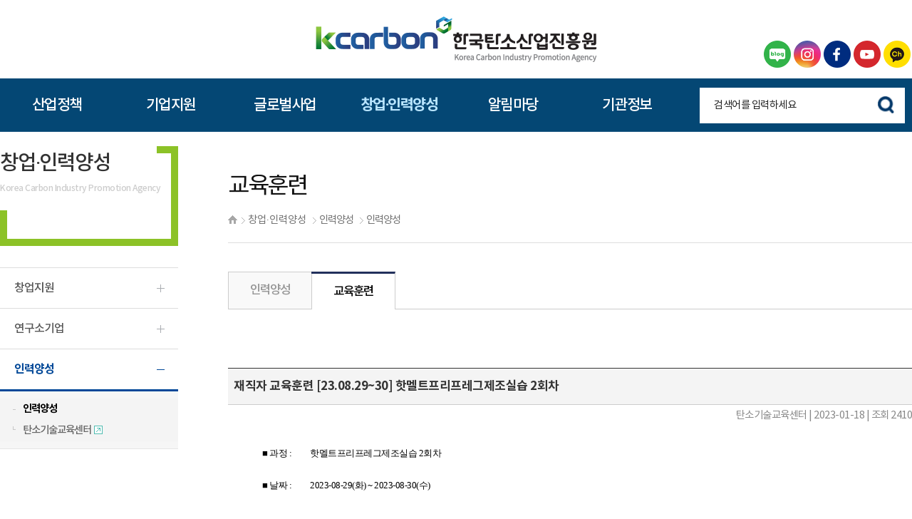

--- FILE ---
content_type: text/html;charset=utf-8
request_url: https://www.kcarbon.or.kr/bbs/board.php?bo_id=eduinfo&wr_id=4292
body_size: 78430
content:
<!doctype html>
<html lang="ko">
<head>
		<!--<meta name="viewport" content="initial-scale=1.0,minimum-scale=1.0,maximum-scale=1.0, user-scalable=no" >-->
	<meta name="viewport" content="width=device-width, initial-scale=1, minimum-scale=1, maximum-scale=2">
		<!-- <meta name="viewport" content="width=가로값px"> -->

    <meta charset="utf-8">
	<meta http-equiv="X-UA-Compatible" content="IE=edge">
	<meta name="generator" content="EditPlus">
	<meta name="author" content="Orange Communication">
	<meta name="keywords" content="기관정보, 탄소산업정책, 기업지원, 글로벌사업, 창업.인력양성 "> <!-- 포털사이트의 검색값 -->
	<meta name="description" content="대한민국 탄소산업 생태계 확산 및 국가산업 고도화를 위한 진흥전담기관"> <!-- 웹사이트 해당 페이지의 요약내용 -->


	<!-- SNS -->
	<meta property="og:type" content="website">
	<meta name="apple-mobile-web-app-title" content="재직자 교육훈련 [23.08.29~30] 핫멜트프리프레그제조실습 2회차">
	<meta property="og:title" content="재직자 교육훈련 [23.08.29~30] 핫멜트프리프레그제조실습 2회차">
	<meta property="og:description" content="          　　■ 과정 :  핫멜트프리프…">
	<meta property="og:image" content="https://www.kcarbon.or.kr/web/korean/image/common/top_logo.png?sng=1769016464">
	<meta property="og:url" content="https://www.kcarbon.or.kr/bbs/board.php?bo_id=eduinfo&wr_id=4292">
	<meta property="og:site_name" content="한국탄소산업진흥원">
	<meta property="og:locale" content="ko_KR">

	<meta name="twitter:card" content="summary">
	<meta name="twitter:title" content="재직자 교육훈련 [23.08.29~30] 핫멜트프리프레그제조실습 2회차">
	<meta name="twitter:description" content="          　　■ 과정 :  핫멜트프리프…">
	<meta name="twitter:image" content="https://www.kcarbon.or.kr/web/korean/image/common/top_logo.png?sng=1769016464">
	<meta name="twitter:url" content="https://www.kcarbon.or.kr/bbs/board.php?bo_id=eduinfo&wr_id=4292">
	<!-- SNS -->


	<title>창업·인력양성 &gt; 인력양성 &gt; 인력양성 &gt; 교육훈련 | 한국탄소산업진흥원</title>

	<link rel="shortcut icon" href="https://www.kcarbon.or.kr/favicon.ico?v=1">
	<link rel="icon" href="https://www.kcarbon.or.kr/favicon.ico?v=1">

	<link rel="stylesheet" href="https://www.kcarbon.or.kr/core/css/common.css?sng=1614741698">
	<link rel="stylesheet" href="https://www.kcarbon.or.kr/core/css/bbs.css?sng=1613631921">
	<link rel="stylesheet" href="https://www.kcarbon.or.kr/core/css/jquery-ui.css?sng=1611886944">
	<link rel="stylesheet" href="https://www.kcarbon.or.kr/core/css/swiper.css">
	<link rel="stylesheet" href="https://www.kcarbon.or.kr/core/css/fontawesome.min.css" />
	<link rel="stylesheet" href="https://www.kcarbon.or.kr/core/css/regular.min.css" />
	<link rel="stylesheet" href="https://www.kcarbon.or.kr/core/css/solid.min.css" />
	<link rel="stylesheet" href="https://www.kcarbon.or.kr/web/korean/css/layout.css?sng=1758592219">
	<link rel="stylesheet" href="https://www.kcarbon.or.kr/web/korean/css/topmenu.css?sng=1739853802">
	<link rel="stylesheet" href="https://www.kcarbon.or.kr/web/korean/css/main.css?sng=1768958159">
	<link rel="stylesheet" href="https://www.kcarbon.or.kr/web/korean/css/sub.css?sng=1761552992">
	<link rel="stylesheet" href="https://www.kcarbon.or.kr/web/korean/css/bxslider.css?sng=1612499157">
	<link rel="stylesheet" href="https://www.kcarbon.or.kr/web/korean/css/bxslider2.css?sng=1612425633">
	<link rel="stylesheet" href="https://www.kcarbon.or.kr/web/korean/css/bxslider3.css?sng=1612916151">
	<link rel="stylesheet" href="https://www.kcarbon.or.kr/web/korean/css/bxslider4.css?sng=1724212574">
	<link rel="stylesheet" href="https://www.kcarbon.or.kr/web/korean/css/slick.css?sng=1611886963">
	<link rel="stylesheet" href="https://www.kcarbon.or.kr/web/korean/css/slick2.css?sng=1612425640">
		<link rel="stylesheet" href="https://www.kcarbon.or.kr/skin/board/basic/style.css?sng=1613459576">
	
	<link rel="stylesheet" href="https://www.kcarbon.or.kr/system/machine/css/machine.css?sng=1653521926">
<link rel="stylesheet" href="https://www.kcarbon.or.kr/system/car/css/car.css?sng=1614741761">
<link rel="stylesheet" href="https://www.kcarbon.or.kr/system/member/css/member.css?sng=1634699313">
<link rel="stylesheet" href="https://www.kcarbon.or.kr/system/goyong/css/goyong.css?sng=1739844992">
<link rel="stylesheet" href="https://www.kcarbon.or.kr/system/company/css/company.css?sng=1613458783">

	<script src="https://www.kcarbon.or.kr/core/js/jquery-1.8.3.min.js"></script>
	<script src="https://www.kcarbon.or.kr/core/js/jquery-ui.min.js?sng=1611886944"></script>
	<script src="https://www.kcarbon.or.kr/core/js/synergy.js?sng=1645764262"></script>
	<script src="https://www.kcarbon.or.kr/core/js/wrest.js"></script>
	<script src="https://www.kcarbon.or.kr/web/korean/js/bxslider.js?sng=1612499156"></script>
	<script src="https://www.kcarbon.or.kr/web/korean/js/bxslider2.js?sng=1614300249"></script>
	<script src="https://www.kcarbon.or.kr/web/korean/js/bxslider3.js?sng=1612498335"></script>
	<script src="https://www.kcarbon.or.kr/web/korean/js/bxslider4.js?sng=1724212601"></script>
	<script src="https://www.kcarbon.or.kr/web/korean/js/slick.js?sng=1611886963"></script>
	<script src="https://www.kcarbon.or.kr/web/korean/js/slick2.js?sng=1612483251"></script>
	<script src="https://www.kcarbon.or.kr/web/korean/js/jquery.easing.1.3.js"></script>
	<script src="https://www.kcarbon.or.kr/web/korean/js/homepage.js?sng=1758518405"></script>
	<script src="//developers.kakao.com/sdk/js/kakao.min.js"></script>
	<script src="//t1.daumcdn.net/mapjsapi/bundle/postcode/prod/postcode.v2.js"></script>	<script src="//translate.google.com/translate_a/element.js?cb=googleTranslateElementInit"></script>
	<script>
		function googleTranslateElementCustom() {
			$('.goog-te-menu-frame').contents().find('.goog-te-menu2-item-selected span.text').each(function(){ 
				if($(this).html() == '영어') {
					$('.notranslate_el').text('Director');
				}else if($(this).html() == '중국어(간체)') {
					$('.notranslate_el').text('分类帐');
				}else if($(this).html() == '중국어(번체)') {
					$('.notranslate_el').text('分類帳');
				}else if($(this).html() == '일본어') {
					$('.notranslate_el').text('元帳');
				}else {
					$('.notranslate_el').text('원장');
				}
			});

		}
		function googleTranslateElementInit() {
			new google.translate.TranslateElement({pageLanguage: 'ko', includedLanguages: 'en,ja,ko,zh-CN,zh-TW', layout: google.translate.TranslateElement.InlineLayout.SIMPLE}, 'lang_change');
			$('.goog-te-menu-value').attr('data-fade','not_fade');

			$('.goog-te-menu-frame').on('load', function() {
				$(this).contents().on("mousedown, click", function(){
					googleTranslateElementCustom();
				});

				setTimeout(function() {
					googleTranslateElementCustom();
				},500);
			});
		}
	</script>

	<script>var ORANGE_URL="https://www.kcarbon.or.kr";var ORANGE_IMG_URL="https://www.kcarbon.or.kr/core/image";</script>
	<script src="https://www.kcarbon.or.kr/system/machine/js/machine.js?sng=1611886962"></script>
<script src="https://www.kcarbon.or.kr/system/car/js/car.js?sng=1611886963"></script>
<script src="https://www.kcarbon.or.kr/system/member/js/member.js?sng=1611886962"></script>
<script src="https://www.kcarbon.or.kr/system/company/js/company.js?sng=1705477688"></script>
	<script>$(function() { var sNg = $('html').syNergy({sngAppLoder: 0,sngAppLoderFade: 0,sngResponsive: 1,sngTopmenuOne: 0,sngUrl: "https://www.kcarbon.or.kr",sngCoreUrl: "https://www.kcarbon.or.kr/core",sngSecretUrl: "https://www.kcarbon.or.kr/core/secret",sngImgUrl: "https://www.kcarbon.or.kr/core/image",sngHomepageUrl: "https://www.kcarbon.or.kr/web/korean",sngNowLangId: "1",sngNowLangText: "",sngNowLangDefault: "korean",sngNowMenuId: "197",sngNowDepth1: "4",sngNowDepth2: "3",sngNowDepth3: "1",sngNowPage: "/bbs/board.php?bo_id=eduinfo&wr_id=4292",sngDevice: "computer",sngLoginWriting: 1,sngLoginMinutes: 30,sngLoginId: 0});});</script>

	
	<script>

	function Twitter_share() {
		var t= "재직자 교육훈련 [23.08.29~30] 핫멜트프리프레그제조실습 2회차 | https://www.kcarbon.or.kr/bbs/board.php?bo_id=eduinfo&wr_id=4292";
		window.open('http://twitter.com/?status='+encodeURIComponent(t), 'twitter', 'toolbar=0,status=0,width=626,height=420');
		return false;
	};

	function Facebook_share() {
		var u= "https://www.kcarbon.or.kr/bbs/board.php?bo_id=eduinfo&wr_id=4292";
		var t= "재직자 교육훈련 [23.08.29~30] 핫멜트프리프레그제조실습 2회차";
		window.open('http://www.facebook.com/sharer.php?u='+encodeURIComponent(u)+'&t='+encodeURIComponent(t),'facebook','toolbar=0,status=0,width=400,height=400');
		return false;
	};

	$(function() {

		setTimeout(function() {
			$('img[src="https://www.google.com/images/cleardot.gif"]').attr('alt','google');
			$('a[href="#"]').removeAttr('href');
			$('iframe:not([title]), input:not([title])').attr('title','google');
		},1000);
		

		// 이미지 배너
		if($('.bxslider3').size()) {
			if($('.bxslider3').children('li').length>1) $('.bxslider3').bxSlider3({
				speed:800
			});
		}

		//텍스트 배너
		if($('.bxslider').size()) {
			if($('.bxslider').children('dl').length>1) $('.bxslider').bxSlider({
				speed:0
			});
		}
		

		if($('.slick_slider li').size() > 1) {
			$('.slick_slider').slick({
			  speed: 300,
			  slidesToScroll: 1
			});
		}
	

	});
	</script>

</head>

<body>

<a id="top"></a>


<div id="body_fade"></div>
<div id="popup_fade"></div>
<div id="sng_loading_fade"></div>
<div id="sng_loading_loader"><span class="sng_loading_icon"><img src="https://www.kcarbon.or.kr/core/image/common/loader.gif" alt="로더" style="width:50px;"></span></div>

<div id="daum_zip_layer" style="display:none;position:fixed;overflow:hidden;z-index:999999998;background:#fff;-webkit-overflow-scrolling:touch;"><img src="//i1.daumcdn.net/localimg/localimages/07/postcode/320/close.png" id="daum_zip_layer_close_btn" alt="닫기 버튼" style="cursor:pointer;position:absolute;right:0px;top:0px;z-index:999999999;"><div id="daum_zip_layer2" style="position:fixed;overflow:hidden;z-index:999999998;width:500px;height:450px;margin-top:20px;"></div></div>
 


<!-- 스킵 네비게이션 -->
<div class="skipNav">
	<h2>스킵 네비게이션</h2>
	<ul>
		<li><a href="#main_contents">본문으로 바로가기</a></li>
        <li><a href="#header">탑메뉴로 바로가기</a></li>
		<li><a href="#left_menu">메인메뉴를 생략하고 하위메뉴로 바로 가기</a></li>
        <li><a href="#copyright">연락처 및 저작권으로 바로가기</a></li>
	</ul>
	<hr>
</div>
<!-- 스킵 네비게이션 끝 -->
 
 
<div id="wrap">   
<!-- 메뉴 시작 //-->
 
 
<!--  메인 메뉴   //--> 
<header>
<nav>
<div id="header">
	<div class="header_wrap">
			
			
		<div class="web_size">		

			<div class="btn_m_list"><span></span></div>
			<div class="btn_m_login_wrap">
				<div class="btn_m_search" title="통합검색"></div>
			</div>
			<div class="search_wrap">
				<form id="search_form_chk" name="search_form" method="post" action="https://www.kcarbon.or.kr/bbs/search.php">
					<div class="search"> 
						<label><input type="text" id="search_stx" name="stx" class="search_input firsthangul" title="검색어" placeholder="검색어를 입력하세요"></label>  
						<input type="image" src="https://www.kcarbon.or.kr/web/korean/image/common/search_btn02.png" alt="검색" title="검색" class="search_img">
					</div>
				</form>
			</div>

			<h1><a href="https://www.kcarbon.or.kr/index.php?mode=homepage"><img src="https://www.kcarbon.or.kr/web/korean/image/common/top_logo.png?sng=1612169476" alt="한국탄소산업진흥원"></a></h1>

			<div id="top_link">
				<div id="lang_change" class="lang_unmem"></div>
			</div>

			<ul class="top_sns">
				<li><a href="https://blog.naver.com/kcarbon" target="_blank"><img src="https://www.kcarbon.or.kr/web/korean/image/common/top_sns07.png" alt="네이버 블로그"></a></li>
				<li><a href="https://www.instagram.com/k_carbon21/" target="_blank"><img src="https://www.kcarbon.or.kr/web/korean/image/common/top_sns03.png" alt="인스타그램"></a></li>
				<li><a href="https://www.facebook.com/kcarbon2021/" target="_blank"><img src="https://www.kcarbon.or.kr/web/korean/image/common/top_sns02.png" alt="페이스북"></a></li>
				<li><a href="https://www.youtube.com/channel/UCA6nk8-Ayci_xmhXoqMvcPg/featured" target="_blank"><img src="https://www.kcarbon.or.kr/web/korean/image/common/top_sns04.png" alt="유튜브"></a></li>
				<li><a href="http://pf.kakao.com/_xfgTNs" target="_blank"><img src="https://www.kcarbon.or.kr/web/korean/image/common/top_sns01.png" alt="카카오톡 채널"></a></li>
			</ul>

		</div>
	

		<div class="header_data">

			<div class="web_size ">	
				<div class="search_wrap2">
					<form id="search_form_chk2" name="search_form" method="post" action="https://www.kcarbon.or.kr/bbs/search.php">
						<div class="search"> 
							<label><input type="text" id="search_stx2" name="stx" class="search_input firsthangul" title="검색어"  placeholder="검색어를 입력하세요"></label>  
							<input type="image" src="https://www.kcarbon.or.kr/web/korean/image/common/acc_search.png" alt="검색" title="검색" class="search_img overout_imgs">
						</div>
					</form>
				</div>

				<div class="gnb">
					<ul> 
														<li id="menu1" class="topmenu_lis" data-depth1="1" data-key="1" data-width="16.666666666667%" data-subwidth="16.666666666667%" data-over="https://www.kcarbon.or.kr/web/korean/image/common/sub_gnb_icon01.png">
									<a  href="https://www.kcarbon.or.kr/web/page.php?pcode=GA"  id="suba1" class="tx- subas sub_parent ">산업정책</a>
									<ul class="submenus" id="submenu1" data-height="px" style="display:none;"><li data-depth1="1" data-depth2="1" ><a  href="https://www.kcarbon.or.kr/web/page.php?pcode=GA"  class=" sub_subas">전담협의체</a></li><li data-depth1="1" data-depth2="2" ><a  href="https://www.kcarbon.or.kr/bbs/board.php?bo_id=biz"  class=" sub_subas">정책기획·산업분석</a></li></ul>								</li>
																<li id="menu2" class="topmenu_lis" data-depth1="2" data-key="2" data-width="16.666666666667%" data-subwidth="16.666666666667%" data-over="https://www.kcarbon.or.kr/web/korean/image/common/sub_gnb_icon02.png">
									<a  href="https://www.kcarbon.or.kr/web/page.php?pcode=HA"  id="suba2" class="tx- subas sub_parent ">기업지원</a>
									<ul class="submenus" id="submenu2" data-height="px" style="display:none;"><li data-depth1="2" data-depth2="1" ><a  href="https://www.kcarbon.or.kr/web/page.php?pcode=HA"  class=" sub_subas">시범/실증</a></li><li data-depth1="2" data-depth2="2" ><a  href="https://www.kcarbon.or.kr/web/page.php?pcode=HB"  class=" sub_subas">기반조성</a></li><li data-depth1="2" data-depth2="3" ><a  href="https://www.kcarbon.or.kr/web/page.php?pcode=HD"  class=" sub_subas">기술개발</a></li><li data-depth1="2" data-depth2="4" class="sub_sub_parent"><a  href="https://www.kcarbon.or.kr/web/page.php?pcode=HC01&s_mbcate_id=1/"  class="tx- sub_subas">장비지원</a><ul class="sub_submenus sub_subs2" id="sub_submenu2_4"><li><a  href="https://www.kcarbon.or.kr/web/page.php?pcode=HC01&s_mbcate_id=1/"  > - 상용화장비</a></li><li><a  href="https://www.kcarbon.or.kr/web/page.php?pcode=HC03&s_mbcate_id=2/"  > - 신뢰성장비</a></li></ul></li><li data-depth1="2" data-depth2="5" ><a  href="https://www.kcarbon.or.kr/web/page.php?pcode=HE"  class=" sub_subas">탄소복합재 LCA</a></li><li data-depth1="2" data-depth2="6" ><a  href="https://www.kcarbon.or.kr/web/page.php?pcode=HF"  class=" sub_subas">기업성장응답센터</a></li></ul>								</li>
																<li id="menu3" class="topmenu_lis" data-depth1="3" data-key="3" data-width="16.666666666667%" data-subwidth="16.666666666667%" data-over="https://www.kcarbon.or.kr/web/korean/image/common/sub_gnb_icon03.png">
									<a  href="https://www.kcarbon.or.kr/web/page.php?pcode=IA"  id="suba3" class="tx- subas sub_parent ">글로벌사업</a>
									<ul class="submenus" id="submenu3" data-height="px" style="display:none;"><li data-depth1="3" data-depth2="1" ><a  href="https://www.kcarbon.or.kr/web/page.php?pcode=IA"  class=" sub_subas">국제협력·수출사업</a></li><li data-depth1="3" data-depth2="2" ><a  href="https://www.kcarbon.or.kr/web/page.php?pcode=IB"  class=" sub_subas">제품 표준 개발/보급</a></li><li data-depth1="3" data-depth2="3" class="sub_sub_parent"><a  href="https://www.kcarbon.or.kr/bbs/board.php?bo_id=site"  class="tx- sub_subas">협력 기관·기업</a><ul class="sub_submenus sub_subs3" id="sub_submenu3_3"><li><a  href="https://www.kcarbon.or.kr/bbs/board.php?bo_id=site"  > - 국내외 협력기관</a></li><li><a  href="https://www.kcarbon.or.kr/bbs/board.php?bo_id=partner_kor"  > - 국내외 협력기업</a></li></ul></li></ul>								</li>
																<li id="menu4" class="topmenu_lis" data-depth1="4" data-key="4" data-width="16.666666666667%" data-subwidth="16.666666666667%" data-over="https://www.kcarbon.or.kr/web/korean/image/common/sub_gnb_icon04.png">
									<a  href="https://www.kcarbon.or.kr/web/page.php?pcode=JA"  id="suba4" class="tx- subas sub_parent current">창업·인력양성</a>
									<ul class="submenus" id="submenu4" data-height="px" style="display:none;"><li data-depth1="4" data-depth2="1" ><a  href="https://www.kcarbon.or.kr/web/page.php?pcode=JA"  class=" sub_subas">창업지원</a></li><li data-depth1="4" data-depth2="2" class="sub_sub_parent"><a  href="https://www.kcarbon.or.kr/web/page.php?pcode=JB01"  class="tx- sub_subas">연구소기업</a><ul class="sub_submenus sub_subs4" id="sub_submenu4_2"><li><a  href="https://www.kcarbon.or.kr/web/page.php?pcode=JB01"  > - 연구소기업이란</a></li><li><a  href="https://www.kcarbon.or.kr/bbs/board.php?bo_id=rscompany"  > - 연구소기업현황</a></li></ul></li><li data-depth1="4" data-depth2="3" class="sub_sub_parent"><a  href="https://www.kcarbon.or.kr/web/page.php?pcode=JC0101"  class="tx- sub_subas">인력양성</a><ul class="sub_submenus sub_subs4" id="sub_submenu4_3"><li><a  href="https://www.kcarbon.or.kr/web/page.php?pcode=JC0101"  > - 인력양성</a></li><li><a  href="https://edu.kcarbon.or.kr/home/main.do" target="_blank"  > - 탄소기술교육센터<img src="https://www.kcarbon.or.kr/web/korean/image/common/top_blank.png" alt="새창 열림"></a></li></ul></li></ul>								</li>
																<li id="menu5" class="topmenu_lis" data-depth1="5" data-key="5" data-width="16.666666666667%" data-subwidth="16.666666666667%" data-over="https://www.kcarbon.or.kr/web/korean/image/common/sub_gnb_icon05.png">
									<a  href="https://www.kcarbon.or.kr/bbs/board.php?bo_id=notice"  id="suba5" class="tx- subas sub_parent ">알림마당</a>
									<ul class="submenus" id="submenu5" data-height="px" style="display:none;"><li data-depth1="5" data-depth2="1" ><a  href="https://www.kcarbon.or.kr/bbs/board.php?bo_id=notice"  class=" sub_subas">공지사항</a></li><li data-depth1="5" data-depth2="2" ><a  href="https://www.kcarbon.or.kr/web/page.php?pcode=DE"  class=" sub_subas">사업공고</a></li><li data-depth1="5" data-depth2="3" ><a  href="https://www.kcarbon.or.kr/web/page.php?pcode=DC"  class=" sub_subas">입찰공고</a></li><li data-depth1="5" data-depth2="4" class="sub_sub_parent"><a  href="https://www.kcarbon.or.kr/bbs/board.php?bo_id=employ"  class="tx- sub_subas">인재채용</a><ul class="sub_submenus sub_subs5" id="sub_submenu5_4"><li><a  href="https://www.kcarbon.or.kr/bbs/board.php?bo_id=employ"  > - 채용공고</a></li><li><a  href="https://www.kcarbon.or.kr/bbs/board.php?bo_id=employ2"  > - 친인척채용현황</a></li></ul></li><li data-depth1="5" data-depth2="5" ><a  href="https://www.kcarbon.or.kr/bbs/board.php?bo_id=press"  class=" sub_subas">보도자료</a></li><li data-depth1="5" data-depth2="6" class="sub_sub_parent"><a  href="https://www.kcarbon.or.kr/bbs/board.php?bo_id=newsletter"  class="tx- sub_subas">뉴스레터</a><ul class="sub_submenus sub_subs5" id="sub_submenu5_6"><li><a  href="https://www.kcarbon.or.kr/bbs/board.php?bo_id=newsletter"  > - 뉴스레터</a></li><li><a  href="https://docs.google.com/forms/d/e/1FAIpQLSe7riuuAiIRNlSpTTjk-GdRj1AdKJyvQBTDWtCR_1XcOBHInA/viewform?usp=pp_url" target="_blank"  > - 뉴스레터 구독신청<img src="https://www.kcarbon.or.kr/web/korean/image/common/top_blank.png" alt="새창 열림"></a></li></ul></li><li data-depth1="5" data-depth2="7" class="sub_sub_parent"><a  href="https://www.kcarbon.or.kr/web/page.php?pcode=DG02"  class="tx- sub_subas">자료실</a><ul class="sub_submenus sub_subs5" id="sub_submenu5_7"><li><a  href="https://www.kcarbon.or.kr/web/page.php?pcode=DG02"  > - 특허</a></li><li><a  href="https://stat.kcarbon.or.kr/main" target="_blank"  > - 산업정보<img src="https://www.kcarbon.or.kr/web/korean/image/common/top_blank.png" alt="새창 열림"></a></li><li><a  href="https://www.kcarbon.or.kr/bbs/board.php?bo_id=bizinfo08"  > - 사업관리 규정</a></li></ul></li><li data-depth1="5" data-depth2="8" ><a  href="https://www.kcarbon.or.kr/bbs/board.php?bo_id=promotion"  class=" sub_subas">홍보자료</a></li></ul>								</li>
																<li id="menu6" class="topmenu_lis" data-depth1="6" data-key="6" data-width="16.666666666667%" data-subwidth="16.666666666667%" data-over="https://www.kcarbon.or.kr/web/korean/image/common/sub_gnb_icon06.png">
									<a  href="https://www.kcarbon.or.kr/web/page.php?pcode=ED04"  id="suba6" class="tx- subas sub_parent ">기관정보</a>
									<ul class="submenus" id="submenu6" data-height="px" style="display:none;"><li data-depth1="6" data-depth2="1" class="sub_sub_parent"><a  href="https://www.kcarbon.or.kr/web/page.php?pcode=ED04"  class="tx- sub_subas">기관소개</a><ul class="sub_submenus sub_subs6" id="sub_submenu6_1"><li><a  href="https://www.kcarbon.or.kr/web/page.php?pcode=ED04"  > - 인사말</a></li><li><a  href="https://www.kcarbon.or.kr/web/page.php?pcode=ED0501"  > - 조직도</a></li><li><a  href="https://www.kcarbon.or.kr/web/page.php?pcode=ED01"  > - 설립목적</a></li><li><a  href="https://www.kcarbon.or.kr/web/page.php?pcode=ED02"  > - 미션과비전</a></li><li><a  href="https://www.kcarbon.or.kr/bbs/board.php?bo_id=history"  > - 연혁</a></li><li><a  href="https://www.kcarbon.or.kr/web/page.php?pcode=ED06"  > - CI소개</a></li><li><a  href="https://www.kcarbon.or.kr/web/page.php?pcode=ED08"  > - 캐릭터</a></li><li><a  href="https://www.kcarbon.or.kr/web/page.php?pcode=ED07"  > - 오시는 길</a></li></ul></li><li data-depth1="6" data-depth2="2" class="sub_sub_parent"><a  href="https://www.kcarbon.or.kr/web/page.php?pcode=EE01"  class="tx- sub_subas">시설이용</a><ul class="sub_submenus sub_subs6" id="sub_submenu6_2"><li><a  href="https://www.kcarbon.or.kr/web/page.php?pcode=EE01"  > - 시설안내</a></li><li><a  href="https://www.kcarbon.or.kr/web/page.php?pcode=EE0201"  > - 입주현황</a></li></ul></li><li data-depth1="6" data-depth2="3" class="sub_sub_parent"><a  href="https://www.kcarbon.or.kr/web/page.php?pcode=EA01"  class="tx- sub_subas">정보공개</a><ul class="sub_submenus sub_subs6" id="sub_submenu6_3"><li><a  href="https://www.kcarbon.or.kr/web/page.php?pcode=EA01"  > - 정보공개청구</a></li><li><a  href="https://www.kcarbon.or.kr/web/page.php?pcode=EA02"  > - 업무처리절차</a></li><li><a  href="https://www.kcarbon.or.kr/web/page.php?pcode=EA04"  > - 비공개 대상정보</a></li><li><a  href="https://www.kcarbon.or.kr/bbs/board.php?bo_id=saupt"  > - 사업실명제</a></li><li><a  href="https://www.kcarbon.or.kr/web/page.php?pcode=EA08"  > - 공공데이터</a></li><li><a  href="https://www.kcarbon.or.kr/web/page.php?pcode=EA09"  > - 공공누리</a></li></ul></li><li data-depth1="6" data-depth2="4" class="sub_sub_parent"><a  href="https://www.kcarbon.or.kr/web/page.php?pcode=EB03"  class="tx- sub_subas">경영공시</a><ul class="sub_submenus sub_subs6" id="sub_submenu6_4"><li><a  href="https://www.kcarbon.or.kr/web/page.php?pcode=EB03"  > - 통합공시</a></li><li><a  href="https://www.kcarbon.or.kr/bbs/board.php?bo_id=bizinfo07"  > - 자율공시</a></li></ul></li><li data-depth1="6" data-depth2="5" class="sub_sub_parent"><a  href="https://www.kcarbon.or.kr/bbs/board.php?bo_id=kcarbonesg"  class="tx- sub_subas">ESG경영</a><ul class="sub_submenus sub_subs6" id="sub_submenu6_5"><li><a  href="https://www.kcarbon.or.kr/bbs/board.php?bo_id=kcarbonesg"  > - Kcarbon ESG</a></li><li><a  href="https://www.kcarbon.or.kr/web/page.php?pcode=EC0301"  > - 윤리경영</a></li><li><a  href="https://www.kcarbon.or.kr/web/page.php?pcode=EC0401"  > - 인권경영</a></li><li><a  href="https://www.kcarbon.or.kr/web/page.php?pcode=EC07"  > - 안전경영</a></li></ul></li><li data-depth1="6" data-depth2="6" ><a  href="https://www.kcarbon.or.kr/web/page.php?pcode=EG"  class=" sub_subas">Kcarbon 신문고</a></li></ul>								</li>
													</ul>
					<div class="m_snslist">
						<span><a href="https://blog.naver.com/kcarbon" target="_blank"><img src="https://www.kcarbon.or.kr/web/korean/image/common/top_sns07.png" alt="네이버 블로그"></a></span>
						<span><a href="https://www.instagram.com/k_carbon21/" target="_blank"><img src="https://www.kcarbon.or.kr/web/korean/image/common/top_sns03.png" alt="인스타그램"></a></span>
						<span><a href="https://www.facebook.com/kcarbon2021/" target="_blank"><img src="https://www.kcarbon.or.kr/web/korean/image/common/top_sns02.png" alt="페이스북"></a></span>
						<span><a href="https://www.youtube.com/channel/UCA6nk8-Ayci_xmhXoqMvcPg/featured" target="_blank"><img src="https://www.kcarbon.or.kr/web/korean/image/common/top_sns04.png" alt="유튜브"></a></span>
						<span><a href="http://pf.kakao.com/_xfgTNs" target="_blank"><img src="https://www.kcarbon.or.kr/web/korean/image/common/top_sns01.png" alt="카카오톡 채널"></a></span>
					</div>

					<div class="btn_m_close" title="메뉴닫기"></div>
				</div>
			</div>


			<!-- 탑메뉴 박스 -->

			<div id="top_menu_box">
				
				<div class="web_size2"> 
					<div class="top_menu_box">
						<h2>산업정책</h2>
						<p>탄소산업의 시작이자 중심으로서<br>더 큰 미래를 그려나가겠습니다.</p>
					</div>
					<div class="wrap"> 
												<ul class="top_menu_box_sub1 top_menu_box_subs" data-key="1"><li data-key="1" data-txt="산업정책"><a  href="https://www.kcarbon.or.kr/web/page.php?pcode=GA"  >전담협의체</a></li><li data-key="1" data-txt="산업정책"><a  href="https://www.kcarbon.or.kr/bbs/board.php?bo_id=biz"  >정책기획·산업분석</a></li></ul>
												<ul class="top_menu_box_sub2 top_menu_box_subs" data-key="2"><li data-key="2" data-txt="기업지원"><a  href="https://www.kcarbon.or.kr/web/page.php?pcode=HA"  >시범/실증</a></li><li data-key="2" data-txt="기업지원"><a  href="https://www.kcarbon.or.kr/web/page.php?pcode=HB"  >기반조성</a></li><li data-key="2" data-txt="기업지원"><a  href="https://www.kcarbon.or.kr/web/page.php?pcode=HD"  >기술개발</a></li><li data-key="2" data-txt="기업지원"><a  href="https://www.kcarbon.or.kr/web/page.php?pcode=HC01&s_mbcate_id=1/"  >장비지원</a><ul class="top_menu_box_sub3"><li data-key="2" data-txt="기업지원" ><a  href="https://www.kcarbon.or.kr/web/page.php?pcode=HC01&s_mbcate_id=1/"  >상용화장비</a></li><li data-key="2" data-txt="기업지원" ><a  href="https://www.kcarbon.or.kr/web/page.php?pcode=HC03&s_mbcate_id=2/"  >신뢰성장비</a></li></ul></li><li data-key="2" data-txt="기업지원"><a  href="https://www.kcarbon.or.kr/web/page.php?pcode=HE"  >탄소복합재 LCA</a></li><li data-key="2" data-txt="기업지원"><a  href="https://www.kcarbon.or.kr/web/page.php?pcode=HF"  >기업성장응답센터</a></li></ul>
												<ul class="top_menu_box_sub3 top_menu_box_subs" data-key="3"><li data-key="3" data-txt="글로벌사업"><a  href="https://www.kcarbon.or.kr/web/page.php?pcode=IA"  >국제협력·수출사업</a></li><li data-key="3" data-txt="글로벌사업"><a  href="https://www.kcarbon.or.kr/web/page.php?pcode=IB"  >제품 표준 개발/보급</a></li><li data-key="3" data-txt="글로벌사업"><a  href="https://www.kcarbon.or.kr/bbs/board.php?bo_id=site"  >협력 기관·기업</a><ul class="top_menu_box_sub3"><li data-key="3" data-txt="글로벌사업" ><a  href="https://www.kcarbon.or.kr/bbs/board.php?bo_id=site"  >국내외 협력기관</a></li><li data-key="3" data-txt="글로벌사업" ><a  href="https://www.kcarbon.or.kr/bbs/board.php?bo_id=partner_kor"  >국내외 협력기업</a></li></ul></li></ul>
												<ul class="top_menu_box_sub4 top_menu_box_subs" data-key="4"><li data-key="4" data-txt="창업·인력양성"><a  href="https://www.kcarbon.or.kr/web/page.php?pcode=JA"  >창업지원</a></li><li data-key="4" data-txt="창업·인력양성"><a  href="https://www.kcarbon.or.kr/web/page.php?pcode=JB01"  >연구소기업</a><ul class="top_menu_box_sub3"><li data-key="4" data-txt="창업·인력양성" ><a  href="https://www.kcarbon.or.kr/web/page.php?pcode=JB01"  >연구소기업이란</a></li><li data-key="4" data-txt="창업·인력양성" ><a  href="https://www.kcarbon.or.kr/bbs/board.php?bo_id=rscompany"  >연구소기업현황</a></li></ul></li><li data-key="4" data-txt="창업·인력양성"><a  href="https://www.kcarbon.or.kr/web/page.php?pcode=JC0101"  class="current">인력양성</a><ul class="top_menu_box_sub3"><li data-key="4" data-txt="창업·인력양성" ><a  href="https://www.kcarbon.or.kr/web/page.php?pcode=JC0101"  >인력양성</a></li><li data-key="4" data-txt="창업·인력양성" ><a  href="https://edu.kcarbon.or.kr/home/main.do" target="_blank"  >탄소기술교육센터<img src="https://www.kcarbon.or.kr/web/korean/image/common/top_blank.png" alt="새창 열림"></a></li></ul></li></ul>
												<ul class="top_menu_box_sub5 top_menu_box_subs" data-key="5"><li data-key="5" data-txt="알림마당"><a  href="https://www.kcarbon.or.kr/bbs/board.php?bo_id=notice"  >공지사항</a></li><li data-key="5" data-txt="알림마당"><a  href="https://www.kcarbon.or.kr/web/page.php?pcode=DE"  >사업공고</a></li><li data-key="5" data-txt="알림마당"><a  href="https://www.kcarbon.or.kr/web/page.php?pcode=DC"  >입찰공고</a></li><li data-key="5" data-txt="알림마당"><a  href="https://www.kcarbon.or.kr/bbs/board.php?bo_id=employ"  >인재채용</a><ul class="top_menu_box_sub3"><li data-key="5" data-txt="알림마당" ><a  href="https://www.kcarbon.or.kr/bbs/board.php?bo_id=employ"  >채용공고</a></li><li data-key="5" data-txt="알림마당" ><a  href="https://www.kcarbon.or.kr/bbs/board.php?bo_id=employ2"  >친인척채용현황</a></li></ul></li><li data-key="5" data-txt="알림마당"><a  href="https://www.kcarbon.or.kr/bbs/board.php?bo_id=press"  >보도자료</a></li><li data-key="5" data-txt="알림마당"><a  href="https://www.kcarbon.or.kr/bbs/board.php?bo_id=newsletter"  >뉴스레터</a><ul class="top_menu_box_sub3"><li data-key="5" data-txt="알림마당" ><a  href="https://www.kcarbon.or.kr/bbs/board.php?bo_id=newsletter"  >뉴스레터</a></li><li data-key="5" data-txt="알림마당" ><a  href="https://docs.google.com/forms/d/e/1FAIpQLSe7riuuAiIRNlSpTTjk-GdRj1AdKJyvQBTDWtCR_1XcOBHInA/viewform?usp=pp_url" target="_blank"  >뉴스레터 구독신청<img src="https://www.kcarbon.or.kr/web/korean/image/common/top_blank.png" alt="새창 열림"></a></li></ul></li><li data-key="5" data-txt="알림마당"><a  href="https://www.kcarbon.or.kr/web/page.php?pcode=DG02"  >자료실</a><ul class="top_menu_box_sub3"><li data-key="5" data-txt="알림마당" ><a  href="https://www.kcarbon.or.kr/web/page.php?pcode=DG02"  >특허</a></li><li data-key="5" data-txt="알림마당" ><a  href="https://stat.kcarbon.or.kr/main" target="_blank"  >산업정보<img src="https://www.kcarbon.or.kr/web/korean/image/common/top_blank.png" alt="새창 열림"></a></li><li data-key="5" data-txt="알림마당" ><a  href="https://www.kcarbon.or.kr/bbs/board.php?bo_id=bizinfo08"  >사업관리 규정</a></li></ul></li><li data-key="5" data-txt="알림마당"><a  href="https://www.kcarbon.or.kr/bbs/board.php?bo_id=promotion"  >홍보자료</a></li></ul>
												<ul class="top_menu_box_sub6 top_menu_box_subs" data-key="6"><li data-key="6" data-txt="기관정보"><a  href="https://www.kcarbon.or.kr/web/page.php?pcode=ED04"  >기관소개</a><ul class="top_menu_box_sub3"><li data-key="6" data-txt="기관정보" ><a  href="https://www.kcarbon.or.kr/web/page.php?pcode=ED04"  >인사말</a></li><li data-key="6" data-txt="기관정보" ><a  href="https://www.kcarbon.or.kr/web/page.php?pcode=ED0501"  >조직도</a></li><li data-key="6" data-txt="기관정보" ><a  href="https://www.kcarbon.or.kr/web/page.php?pcode=ED01"  >설립목적</a></li><li data-key="6" data-txt="기관정보" ><a  href="https://www.kcarbon.or.kr/web/page.php?pcode=ED02"  >미션과비전</a></li><li data-key="6" data-txt="기관정보" ><a  href="https://www.kcarbon.or.kr/bbs/board.php?bo_id=history"  >연혁</a></li><li data-key="6" data-txt="기관정보" ><a  href="https://www.kcarbon.or.kr/web/page.php?pcode=ED06"  >CI소개</a></li><li data-key="6" data-txt="기관정보" ><a  href="https://www.kcarbon.or.kr/web/page.php?pcode=ED08"  >캐릭터</a></li><li data-key="6" data-txt="기관정보" ><a  href="https://www.kcarbon.or.kr/web/page.php?pcode=ED07"  >오시는 길</a></li></ul></li><li data-key="6" data-txt="기관정보"><a  href="https://www.kcarbon.or.kr/web/page.php?pcode=EE01"  >시설이용</a><ul class="top_menu_box_sub3"><li data-key="6" data-txt="기관정보" ><a  href="https://www.kcarbon.or.kr/web/page.php?pcode=EE01"  >시설안내</a></li><li data-key="6" data-txt="기관정보" ><a  href="https://www.kcarbon.or.kr/web/page.php?pcode=EE0201"  >입주현황</a></li></ul></li><li data-key="6" data-txt="기관정보"><a  href="https://www.kcarbon.or.kr/web/page.php?pcode=EA01"  >정보공개</a><ul class="top_menu_box_sub3"><li data-key="6" data-txt="기관정보" ><a  href="https://www.kcarbon.or.kr/web/page.php?pcode=EA01"  >정보공개청구</a></li><li data-key="6" data-txt="기관정보" ><a  href="https://www.kcarbon.or.kr/web/page.php?pcode=EA02"  >업무처리절차</a></li><li data-key="6" data-txt="기관정보" ><a  href="https://www.kcarbon.or.kr/web/page.php?pcode=EA04"  >비공개 대상정보</a></li><li data-key="6" data-txt="기관정보" ><a  href="https://www.kcarbon.or.kr/bbs/board.php?bo_id=saupt"  >사업실명제</a></li><li data-key="6" data-txt="기관정보" ><a  href="https://www.kcarbon.or.kr/web/page.php?pcode=EA08"  >공공데이터</a></li><li data-key="6" data-txt="기관정보" ><a  href="https://www.kcarbon.or.kr/web/page.php?pcode=EA09"  >공공누리</a></li></ul></li><li data-key="6" data-txt="기관정보"><a  href="https://www.kcarbon.or.kr/web/page.php?pcode=EB03"  >경영공시</a><ul class="top_menu_box_sub3"><li data-key="6" data-txt="기관정보" ><a  href="https://www.kcarbon.or.kr/web/page.php?pcode=EB03"  >통합공시</a></li><li data-key="6" data-txt="기관정보" ><a  href="https://www.kcarbon.or.kr/bbs/board.php?bo_id=bizinfo07"  >자율공시</a></li></ul></li><li data-key="6" data-txt="기관정보"><a  href="https://www.kcarbon.or.kr/bbs/board.php?bo_id=kcarbonesg"  >ESG경영</a><ul class="top_menu_box_sub3"><li data-key="6" data-txt="기관정보" ><a  href="https://www.kcarbon.or.kr/bbs/board.php?bo_id=kcarbonesg"  >Kcarbon ESG</a></li><li data-key="6" data-txt="기관정보" ><a  href="https://www.kcarbon.or.kr/web/page.php?pcode=EC0301"  >윤리경영</a></li><li data-key="6" data-txt="기관정보" ><a  href="https://www.kcarbon.or.kr/web/page.php?pcode=EC0401"  >인권경영</a></li><li data-key="6" data-txt="기관정보" ><a  href="https://www.kcarbon.or.kr/web/page.php?pcode=EC07"  >안전경영</a></li></ul></li><li data-key="6" data-txt="기관정보"><a  href="https://www.kcarbon.or.kr/web/page.php?pcode=EG"  >Kcarbon 신문고</a></li></ul>
											</div>
				</div>
			</div>
		  
		</div>

	</div>
</div>
</nav>
</header>
<!-- 메뉴 끝 //--> 
					

	<!-- 메인 페이지 디자인 -->
		<div id="header_sub">

		<p class="sub_top_m">교육훈련</p>

		<div class="web_size">
			<div id="creed_popup_box"></div>

			<div id="sub_wrap">
				<aside>
				<div id="left_menu">
					<!-- 서브 왼쪽 기타메뉴와 배너 //-->
					


<nav>
	<div class="snb_box">
		<h2>창업·인력양성</h2>
		<em>Korea Carbon Industry Promotion Agency</em>
	</div>
	<div id="snb">
		<ul>
			<li><a href="https://www.kcarbon.or.kr/web/page.php?pcode=JA">창업지원 </a></li><li><a href="https://www.kcarbon.or.kr/web/page.php?pcode=JB01">연구소기업 </a><ul><li><a href="https://www.kcarbon.or.kr/web/page.php?pcode=JB01">연구소기업이란 </a></li><li><a href="https://www.kcarbon.or.kr/bbs/board.php?bo_id=rscompany">연구소기업현황 </a></li></ul></li><li class="current"><a href="https://www.kcarbon.or.kr/web/page.php?pcode=JC0101"><p class="lnb_color1">인력양성 </p></a><ul><li class="current"><a href="https://www.kcarbon.or.kr/web/page.php?pcode=JC0101"><span class="lnb_color2">인력양성 </span></a></li><li><a href="https://edu.kcarbon.or.kr/home/main.do" target="_blank">탄소기술교육센터 <img src="https://www.kcarbon.or.kr/web/korean/image/common/top_blank.png" alt="새창 열림" /></a></li></ul></li>		</ul>  
	</div>
</nav>



					
<!-- 왼쪽 메뉴 -->

<!-- 왼쪽 메뉴 -->					<!-- 서브 왼쪽 기타메뉴와 배너 끝//-->
				</div>
				</aside>

				<section>
				<div id="sub_main">
					<!-- 서브 제목과 네비게이션 //-->
					  


<div id="sub_title"> 
	<h3>교육훈련</h3>
	<div id="sub_navigation"> 
		<a href="https://www.kcarbon.or.kr"><div class="sub_navigation_home"></div></a>
		<div class="path01"><div class="path_arrow"><a href="https://www.kcarbon.or.kr/web/page.php?pcode=JA">창업·인력양성</a></div> <div class="path_arrow02"><a href="https://www.kcarbon.or.kr/web/page.php?pcode=JC0101">인력양성</a></div> <div class="path_arrow02"><a href="https://www.kcarbon.or.kr/web/page.php?pcode=JC0101">인력양성</a></div></div> 
	</div>
</div>




<ul class="sub_tabmenu01 mb30 tab2"><li class=" "><a href="https://www.kcarbon.or.kr/web/page.php?pcode=JC0101">인력양성</a></li><li class="on "><a href="https://www.kcarbon.or.kr/bbs/board.php?bo_id=eduinfo">교육훈련</a></li></ul>



<!-- 상단 이미지파일 -->
<div class="sub_top"><img src="?v=1" alt="" /></div>

<!-- 상단 이미지파일 -->
					<!-- 본문내용 시작//-->
					<div id="main_contents">
			 

		

	 

	<div class="h20p"></div>
	<div class="view_tit_wrap">
		<div class="view_tit2">재직자 교육훈련 [23.08.29~30] 핫멜트프리프레그제조실습 2회차</div>
	</div>
	<div class="view_name">탄소기술교육센터 | 2023-01-18 | 조회 2410</div>
 

	<!-- 내용 출력 -->
	<div class="view_content" id="bbs_content">
						<table width="699" style="width: 525pt; border-collapse: collapse;" border="0" cellspacing="0" cellpadding="0"><font color="#000000" face="굴림">

 </font><colgroup><col width="15" style="width: 11pt; mso-width-source: userset; mso-width-alt: 480;"><font color="#000000" face="굴림">
 </font><col width="93" style="width: 70pt; mso-width-source: userset; mso-width-alt: 2976;"><font color="#000000" face="굴림">
 </font><col width="101" style="width: 76pt; mso-width-source: userset; mso-width-alt: 3232;"><font color="#000000" face="굴림">
 </font><col width="165" style="width: 124pt; mso-width-source: userset; mso-width-alt: 5280;"><font color="#000000" face="굴림">
 </font><col width="325" style="width: 244pt; mso-width-source: userset; mso-width-alt: 10400;"><font color="#000000" face="굴림">
 </font><tbody><tr height="22" style="height: 16.5pt; mso-height-source: userset;"><font color="#000000" face="굴림">
  </font><td width="15" height="22" style="border: 0px black; width: 11pt; height: 16.5pt; background-color: transparent;"></td><font color="#000000" face="굴림">
  </font><td width="93" style="border: 0px black; width: 70pt; background-color: transparent;"><font color="#000000" face="맑은 고딕" size="2">　　■ 과정 :</font></td><font color="#000000" face="굴림">
  </font><td width="266" style="border: 0px black; width: 200pt; background-color: transparent; mso-ignore: colspan;" colspan="2"><font color="#000000" face="맑은 고딕" size="2">핫멜트프리프레그제조실습
  2회차</font></td><font color="#000000" face="굴림">
  </font><td width="325" style="border: 0px black; width: 244pt; background-color: transparent;"></td><font color="#000000" face="굴림">
 </font></tr><font color="#000000" face="굴림">
 </font><tr height="22" style="height: 16.5pt; mso-height-source: userset;"><font color="#000000" face="굴림">
  </font><td height="22" style="border: 0px black; height: 16.5pt; background-color: transparent;"></td><font color="#000000" face="굴림">
  </font><td style="border: 0px black; background-color: transparent;"></td><font color="#000000" face="굴림">
  </font><td style="border: 0px black; background-color: transparent;"></td><font color="#000000" face="굴림">
  </font><td style="border: 0px black; background-color: transparent;"></td><font color="#000000" face="굴림">
  </font><td style="border: 0px black; background-color: transparent;"></td><font color="#000000" face="굴림">
 </font></tr><font color="#000000" face="굴림">
 </font><tr height="22" style="height: 16.5pt; mso-height-source: userset;"><font color="#000000" face="굴림">
  </font><td height="22" style="border: 0px black; height: 16.5pt; background-color: transparent;"></td><font color="#000000" face="굴림">
  </font><td style="border: 0px black; background-color: transparent;"><font color="#000000" face="맑은 고딕" size="2">　　■ 날짜 :</font></td><font color="#000000" face="굴림">
  </font><td style="border: 0px black; background-color: transparent; mso-ignore: colspan;" colspan="2"><font color="#000000" face="맑은 고딕" size="2">2023-08-29(화) ~
  2023-08-30(수)</font></td><font color="#000000" face="굴림">
  </font><td style="border: 0px black; background-color: transparent;"></td><font color="#000000" face="굴림">
 </font></tr><font color="#000000" face="굴림">
 </font><tr height="22" style="height: 16.5pt; mso-height-source: userset;"><font color="#000000" face="굴림">
  </font><td height="22" style="border: 0px black; height: 16.5pt; background-color: transparent;"></td><font color="#000000" face="굴림">
  </font><td style="border: 0px black; background-color: transparent;"></td><font color="#000000" face="굴림">
  </font><td style="border: 0px black; background-color: transparent;"></td><font color="#000000" face="굴림">
  </font><td style="border: 0px black; background-color: transparent;"></td><font color="#000000" face="굴림">
  </font><td style="border: 0px black; background-color: transparent;"></td><font color="#000000" face="굴림">
 </font></tr><font color="#000000" face="굴림">
 </font><tr height="22" style="height: 16.5pt; mso-height-source: userset;"><font color="#000000" face="굴림">
  </font><td height="22" style="border: 0px black; height: 16.5pt; background-color: transparent;"></td><font color="#000000" face="굴림">
  </font><td style="border: 0px black; background-color: transparent;"><font color="#000000" face="맑은 고딕" size="2">　　■ 시간 :</font></td><font color="#000000" face="굴림">
  </font><td style="border: 0px black; background-color: transparent; mso-ignore: colspan;" colspan="2"><font color="#000000" face="맑은 고딕" size="2">09:00 ~ 18:00, 16시간</font></td><font color="#000000" face="굴림">
  </font><td style="border: 0px black; background-color: transparent;"></td><font color="#000000" face="굴림">
 </font></tr><font color="#000000" face="굴림">
 </font><tr height="22" style="height: 16.5pt; mso-height-source: userset;"><font color="#000000" face="굴림">
  </font><td height="22" style="border: 0px black; height: 16.5pt; background-color: transparent;"></td><font color="#000000" face="굴림">
  </font><td style="border: 0px black; background-color: transparent;"></td><font color="#000000" face="굴림">
  </font><td style="border: 0px black; background-color: transparent;"></td><font color="#000000" face="굴림">
  </font><td style="border: 0px black; background-color: transparent;"></td><font color="#000000" face="굴림">
  </font><td style="border: 0px black; background-color: transparent;"></td><font color="#000000" face="굴림">
 </font></tr><font color="#000000" face="굴림">
 </font><tr height="22" style="height: 16.5pt; mso-height-source: userset;"><font color="#000000" face="굴림">
  </font><td height="22" style="border: 0px black; height: 16.5pt; background-color: transparent;"></td><font color="#000000" face="굴림">
  </font><td style="border: 0px black; background-color: transparent;"><font color="#000000" face="맑은 고딕" size="2">　　■ 장소 :</font></td><font color="#000000" face="굴림">
  </font><td style="border: 0px black; background-color: transparent; mso-ignore: colspan;" colspan="2"><font color="#000000" face="맑은 고딕" size="2">탄소기술교육센터</font></td><font color="#000000" face="굴림">
  </font><td style="border: 0px black; background-color: transparent;"></td><font color="#000000" face="굴림">
 </font></tr><font color="#000000" face="굴림">
 </font><tr height="22" style="height: 16.5pt; mso-height-source: userset;"><font color="#000000" face="굴림">
  </font><td height="22" style="border: 0px black; height: 16.5pt; background-color: transparent;"></td><font color="#000000" face="굴림">
  </font><td style="border: 0px black; background-color: transparent;"></td><font color="#000000" face="굴림">
  </font><td style="border: 0px black; background-color: transparent;"></td><font color="#000000" face="굴림">
  </font><td style="border: 0px black; background-color: transparent;"></td><font color="#000000" face="굴림">
  </font><td style="border: 0px black; background-color: transparent;"></td><font color="#000000" face="굴림">
 </font></tr><font color="#000000" face="굴림">
 </font><tr height="22" style="height: 16.5pt; mso-height-source: userset;"><font color="#000000" face="굴림">
  </font><td height="22" style="border: 0px black; height: 16.5pt; background-color: transparent;"></td><font color="#000000" face="굴림">
  </font><td style="border: 0px black; background-color: transparent;"><font color="#000000" face="맑은 고딕" size="2">　　■ 신청 :</font></td><font color="#000000" face="굴림">
  </font><td style="border: 0px black; background-color: transparent; mso-ignore: colspan;" colspan="3"><font color="#000000" face="맑은 고딕" size="2">방법1) 홈페이지 신청 :
  www.hrd-kctech.re.kr</font></td><font color="#000000" face="굴림">
 </font></tr><font color="#000000" face="굴림">
 </font><tr height="22" style="height: 16.5pt; mso-height-source: userset;"><font color="#000000" face="굴림">
  </font><td height="22" style="border: 0px black; height: 16.5pt; background-color: transparent;"></td><font color="#000000" face="굴림">
  </font><td style="border: 0px black; background-color: transparent;"></td><font color="#000000" face="굴림">
  </font><td style="border: 0px black; background-color: transparent; mso-ignore: colspan;" colspan="3"><font color="#000000" face="맑은 고딕" size="2">방법2) 훈련신청서(첨부파일) 작성 후 팩스
  또는 이메일 신청</font></td><font color="#000000" face="굴림">
 </font></tr><font color="#000000" face="굴림">
 </font><tr height="22" style="height: 16.5pt; mso-height-source: userset;"><font color="#000000" face="굴림">
  </font><td height="22" style="border: 0px black; height: 16.5pt; background-color: transparent;"></td><font color="#000000" face="굴림">
  </font><td style="border: 0px black; background-color: transparent;"></td><font color="#000000" face="굴림">
  </font><td style="border: 0px black; background-color: transparent; mso-ignore: colspan;" colspan="3"><font color="#000000" face="맑은 고딕" size="2">E:
  c-tec@hrd-kctech.re.kr, F: 063-214-8971 (문의 : T.063-219-3689,3684,3685)</font></td><font color="#000000" face="굴림">
 </font></tr><font color="#000000" face="굴림">
 </font><tr height="22" style="height: 16.5pt; mso-height-source: userset;"><font color="#000000" face="굴림">
  </font><td height="22" style="border: 0px black; height: 16.5pt; background-color: transparent;"></td><font color="#000000" face="굴림">
  </font><td style="border: 0px black; background-color: transparent;"><font color="#000000" face="맑은 고딕" size="2">　　■ 내용 :</font></td><font color="#000000" face="굴림">
  </font><td style="border: 0px black; background-color: transparent;"></td><font color="#000000" face="굴림">
  </font><td style="border: 0px black; background-color: transparent;"></td><font color="#000000" face="굴림">
  </font><td style="border: 0px black; background-color: transparent;"></td><font color="#000000" face="굴림">
 </font></tr><font color="#000000" face="굴림">
 </font><tr height="22" style="height: 16.5pt; mso-height-source: userset;"><font color="#000000" face="굴림">
  </font><td height="22" style="border: 0px black; height: 16.5pt; background-color: transparent;"></td><font color="#000000" face="굴림">
  </font><td width="93" style="border: 0px rgb(45, 131, 198); width: 70pt; background-color: transparent;"></td><font color="#000000" face="굴림">
  </font><td style="border: 0px black; background-color: transparent;"></td><font color="#000000" face="굴림">
  </font><td style="border: 0px black; background-color: transparent;"></td><font color="#000000" face="굴림">
  </font><td style="border: 0px black; background-color: transparent;"></td><font color="#000000" face="굴림">
 </font></tr><font color="#000000" face="굴림">
 </font><tr height="22" style="height: 16.5pt; mso-height-source: userset;"><font color="#000000" face="굴림">
  </font><td height="22" style="border: 0px black; height: 16.5pt; background-color: transparent;"></td><font color="#000000" face="굴림">
  </font><td width="93" style="border-width: 1pt 1pt 1pt 0px; border-style: solid solid solid none; border-color: rgb(178, 178, 178) rgb(178, 178, 178) rgb(178, 178, 178) black; width: 70pt; background-color: lightgrey;"><strong><font color="#000000" face="맑은 고딕" size="2">
  날 짜</font></strong></td><font color="#000000" face="굴림">
  </font><td width="101" style="border-width: 1pt 1pt 1pt 0px; border-style: solid solid solid none; border-color: rgb(178, 178, 178) rgb(178, 178, 178) rgb(178, 178, 178) black; width: 76pt; background-color: lightgrey;"><strong><font color="#000000" face="맑은 고딕" size="2">시 간</font></strong></td><font color="#000000" face="굴림">
  </font><td width="165" style="border-width: 1pt 1pt 1pt 0px; border-style: solid solid solid none; border-color: rgb(178, 178, 178) rgb(178, 178, 178) rgb(178, 178, 178) black; width: 124pt; background-color: lightgrey;"><strong><font color="#000000" face="맑은 고딕" size="2">세부과정명</font></strong></td><font color="#000000" face="굴림">
  </font><td width="325" style="border-width: 1pt 1pt 1pt 0px; border-style: solid solid solid none; border-color: rgb(178, 178, 178) rgb(178, 178, 178) rgb(178, 178, 178) black; width: 244pt; background-color: lightgrey;"><strong><font color="#000000" face="맑은 고딕" size="2">세부내용</font></strong></td><font color="#000000" face="굴림">
 </font></tr><font color="#000000" face="굴림">
 </font><tr height="22" style="height: 16.5pt; mso-height-source: userset;"><font color="#000000" face="굴림">
  </font><td height="22" style="border: 0px black; height: 16.5pt; background-color: transparent;"></td><font color="#000000" face="굴림">
  </font><td width="93" style="border-width: 0px 1pt 1pt 0px; border-style: none solid solid none; border-color: black rgb(178, 178, 178) rgb(178, 178, 178) black; width: 70pt; -ms-text-overflow: ellipsis; background-color: white;" rowspan="10"><font color="#000000" face="맑은 고딕" size="2">2023-08-29</font></td><font color="#000000" face="굴림">
  </font><td width="101" style="border-width: 0px 1pt 1pt; border-style: none solid solid; border-color: black rgb(178, 178, 178) rgb(178, 178, 178); width: 76pt; -ms-text-overflow: ellipsis; background-color: white;" rowspan="10"><font color="#000000" face="맑은 고딕" size="2">09:00~18:00</font></td><font color="#000000" face="굴림">
  </font><td width="165" style="border-width: 0px 1pt 1pt; border-style: none solid solid; border-color: black rgb(178, 178, 178) rgb(178, 178, 178); width: 124pt; -ms-text-overflow: ellipsis; background-color: white;" rowspan="10"><font color="#000000" face="맑은 고딕" size="2">-프리프레그의 이해/핫멜트 Resin
  System배합 실습</font></td><font color="#000000" face="굴림">
  </font><td width="325" style="border-width: 0px 1pt 0px 0px; border-style: none solid none none; border-color: black rgb(178, 178, 178) black black; width: 244pt; -ms-text-overflow: ellipsis; background-color: white;"><font color="#000000" face="맑은 고딕" size="2">■ 오전</font></td><font color="#000000" face="굴림">
 </font></tr><font color="#000000" face="굴림">
 </font><tr height="22" style="height: 16.5pt; mso-height-source: userset;"><font color="#000000" face="굴림">
  </font><td height="22" style="border: 0px black; height: 16.5pt; background-color: transparent;"></td><font color="#000000" face="굴림">
  </font><td width="325" style="border-width: 0px 1pt 0px 0px; border-style: none solid none none; border-color: black rgb(178, 178, 178) black black; width: 244pt; background-color: white;"><font color="#000000" face="맑은 고딕" size="2">- 프리프레그 기술 개요</font></td><font color="#000000" face="굴림">
 </font></tr><font color="#000000" face="굴림">
 </font><tr height="22" style="height: 16.5pt; mso-height-source: userset;"><font color="#000000" face="굴림">
  </font><td height="22" style="border: 0px black; height: 16.5pt; background-color: transparent;"></td><font color="#000000" face="굴림">
  </font><td width="325" style="border-width: 0px 1pt 0px 0px; border-style: none solid none none; border-color: black rgb(178, 178, 178) black black; width: 244pt; background-color: white;"><font color="#000000" face="맑은 고딕" size="2">- Resin 원료의 이해</font></td><font color="#000000" face="굴림">
 </font></tr><font color="#000000" face="굴림">
 </font><tr height="22" style="height: 16.5pt; mso-height-source: userset;"><font color="#000000" face="굴림">
  </font><td height="22" style="border: 0px black; height: 16.5pt; background-color: transparent;"></td><font color="#000000" face="굴림">
  </font><td width="325" style="border-width: 0px 1pt 0px 0px; border-style: none solid none none; border-color: black rgb(178, 178, 178) black black; width: 244pt; background-color: white;"><font color="#000000" face="맑은 고딕" size="2">- 제조 공정의 이해</font></td><font color="#000000" face="굴림">
 </font></tr><font color="#000000" face="굴림">
 </font><tr height="22" style="height: 16.5pt; mso-height-source: userset;"><font color="#000000" face="굴림">
  </font><td height="22" style="border: 0px black; height: 16.5pt; background-color: transparent;"></td><font color="#000000" face="굴림">
  </font><td width="325" style="border-width: 0px 1pt 0px 0px; border-style: none solid none none; border-color: black rgb(178, 178, 178) black black; width: 244pt; background-color: white;"><font color="#000000" face="맑은 고딕" size="2">- 수지 물성 평가의 이해</font></td><font color="#000000" face="굴림">
 </font></tr><font color="#000000" face="굴림">
 </font><tr height="19" style="height: 14.25pt; mso-height-source: userset;"><font color="#000000" face="굴림">
  </font><td height="19" style="border: 0px black; height: 14.25pt; background-color: transparent;"></td><font color="#000000" face="굴림">
  </font><td width="325" style="border-width: 0px 1pt 0px 0px; border-style: none solid none none; border-color: black rgb(178, 178, 178) black black; width: 244pt; background-color: white;"><font color="#000000" face="맑은 고딕" size="2">- 핫멜트 수지 배합 실습</font></td><font color="#000000" face="굴림">
 </font></tr><font color="#000000" face="굴림">
 </font><tr height="22" style="height: 16.5pt; mso-height-source: userset;"><font color="#000000" face="굴림">
  </font><td height="22" style="border: 0px black; height: 16.5pt; background-color: transparent;"></td><font color="#000000" face="굴림">
  </font><td width="325" style="border-width: 0px 1pt 0px 0px; border-style: none solid none none; border-color: black rgb(178, 178, 178) black black; width: 244pt; background-color: white;"><font color="#000000" face="맑은 고딕" size="2">　</font></td><font color="#000000" face="굴림">
 </font></tr><font color="#000000" face="굴림">
 </font><tr height="22" style="height: 16.5pt; mso-height-source: userset;"><font color="#000000" face="굴림">
  </font><td height="22" style="border: 0px black; height: 16.5pt; background-color: transparent;"></td><font color="#000000" face="굴림">
  </font><td width="325" style="border-width: 0px 1pt 0px 0px; border-style: none solid none none; border-color: black rgb(178, 178, 178) black black; width: 244pt; background-color: white;"><font color="#000000" face="맑은 고딕" size="2">■ 오후</font></td><font color="#000000" face="굴림">
 </font></tr><font color="#000000" face="굴림">
 </font><tr height="22" style="height: 16.5pt; mso-height-source: userset;"><font color="#000000" face="굴림">
  </font><td height="22" style="border: 0px black; height: 16.5pt; background-color: transparent;"></td><font color="#000000" face="굴림">
  </font><td width="325" style="border-width: 0px 1pt 0px 0px; border-style: none solid none none; border-color: black rgb(178, 178, 178) black black; width: 244pt; background-color: white;"><font color="#000000" face="맑은 고딕" size="2">- 핫멜트 수지 배합 실습</font></td><font color="#000000" face="굴림">
 </font></tr><font color="#000000" face="굴림">
 </font><tr height="22" style="height: 16.5pt; mso-height-source: userset;"><font color="#000000" face="굴림">
  </font><td height="22" style="border: 0px black; height: 16.5pt; background-color: transparent;"></td><font color="#000000" face="굴림">
  </font><td width="325" style="border-width: 0px 1pt 1pt 0px; border-style: none solid solid none; border-color: black rgb(178, 178, 178) rgb(178, 178, 178) black; width: 244pt; background-color: white;"><font color="#000000" face="맑은 고딕" size="2">- Resin코팅 공정 실습</font></td><font color="#000000" face="굴림">
 </font></tr><font color="#000000" face="굴림">
 </font><tr height="22" style="height: 16.5pt; mso-height-source: userset;"><font color="#000000" face="굴림">
  </font><td height="22" style="border: 0px black; height: 16.5pt; background-color: transparent;"></td><font color="#000000" face="굴림">
  </font><td width="93" style="border-width: 0px 1pt 1pt 0px; border-style: none solid solid none; border-color: black rgb(178, 178, 178) rgb(178, 178, 178) black; width: 70pt; -ms-text-overflow: ellipsis; background-color: white;" rowspan="7"><font color="#000000" face="맑은 고딕" size="2">2023-08-30</font></td><font color="#000000" face="굴림">
  </font><td width="101" style="border-width: 0px 1pt 1pt; border-style: none solid solid; border-color: black rgb(178, 178, 178) rgb(178, 178, 178); width: 76pt; -ms-text-overflow: ellipsis; background-color: white;" rowspan="7"><font color="#000000" face="맑은 고딕" size="2">09:00~18:00</font></td><font color="#000000" face="굴림">
  </font><td width="165" style="border-width: 0px 1pt 1pt; border-style: none solid solid; border-color: black rgb(178, 178, 178) rgb(178, 178, 178); width: 124pt; -ms-text-overflow: ellipsis; background-color: white;" rowspan="7"><font color="#000000" face="맑은 고딕" size="2">- 핫멜트 탄소섬유 프리프레그 제조 실습 및
  평가</font></td><font color="#000000" face="굴림">
  </font><td width="325" style="border-width: 0px 1pt 0px 0px; border-style: none solid none none; border-color: black rgb(178, 178, 178) black black; width: 244pt; -ms-text-overflow: ellipsis; background-color: white;"><font color="#000000" face="맑은 고딕" size="2">■ 오전</font></td><font color="#000000" face="굴림">
 </font></tr><font color="#000000" face="굴림">
 </font><tr height="24" style="height: 18pt; mso-height-source: userset;"><font color="#000000" face="굴림">
  </font><td height="24" style="border: 0px black; height: 18pt; background-color: transparent;"></td><font color="#000000" face="굴림">
  </font><td width="325" style="border-width: 0px 1pt 0px 0px; border-style: none solid none none; border-color: black rgb(178, 178, 178) black black; width: 244pt; background-color: white;"><font color="#000000" face="맑은 고딕" size="2">- 스프레딩 공정 실습</font></td><font color="#000000" face="굴림">
 </font></tr><font color="#000000" face="굴림">
 </font><tr height="22" style="height: 16.5pt; mso-height-source: userset;"><font color="#000000" face="굴림">
  </font><td height="22" style="border: 0px black; height: 16.5pt; background-color: transparent;"></td><font color="#000000" face="굴림">
  </font><td width="325" style="border-width: 0px 1pt 0px 0px; border-style: none solid none none; border-color: black rgb(178, 178, 178) black black; width: 244pt; background-color: white;"><font color="#000000" face="맑은 고딕" size="2">- 함침 공정 실습</font></td><font color="#000000" face="굴림">
 </font></tr><font color="#000000" face="굴림">
 </font><tr height="22" style="height: 16.5pt; mso-height-source: userset;"><font color="#000000" face="굴림">
  </font><td height="22" style="border: 0px black; height: 16.5pt; background-color: transparent;"></td><font color="#000000" face="굴림">
  </font><td width="325" style="border-width: 0px 1pt 0px 0px; border-style: none solid none none; border-color: black rgb(178, 178, 178) black black; width: 244pt; background-color: white;"><font color="#000000" face="맑은 고딕" size="2">　</font></td><font color="#000000" face="굴림">
 </font></tr><font color="#000000" face="굴림">
 </font><tr height="22" style="height: 16.5pt; mso-height-source: userset;"><font color="#000000" face="굴림">
  </font><td height="22" style="border: 0px black; height: 16.5pt; background-color: transparent;"></td><font color="#000000" face="굴림">
  </font><td width="325" style="border-width: 0px 1pt 0px 0px; border-style: none solid none none; border-color: black rgb(178, 178, 178) black black; width: 244pt; background-color: white;"><font color="#000000" face="맑은 고딕" size="2">■ 오후</font></td><font color="#000000" face="굴림">
 </font></tr><font color="#000000" face="굴림">
 </font><tr height="22" style="height: 16.5pt; mso-height-source: userset;"><font color="#000000" face="굴림">
  </font><td height="22" style="border: 0px black; height: 16.5pt; background-color: transparent;"></td><font color="#000000" face="굴림">
  </font><td width="325" style="border-width: 0px 1pt 0px 0px; border-style: none solid none none; border-color: black rgb(178, 178, 178) black black; width: 244pt; background-color: white;"><font color="#000000" face="맑은 고딕" size="2">- 프리프레그 품질 검사
  실습</font></td><font color="#000000" face="굴림">
 </font></tr><font color="#000000" face="굴림">
 </font><tr height="22" style="height: 16.5pt; mso-height-source: userset;"><font color="#000000" face="굴림">
  </font><td height="22" style="border: 0px black; height: 16.5pt; background-color: transparent;"></td><font color="#000000" face="굴림">
  </font><td width="325" style="border-width: 0px 1pt 1pt 0px; border-style: none solid solid none; border-color: black rgb(178, 178, 178) rgb(178, 178, 178) black; width: 244pt; background-color: white;"><font color="#000000" face="맑은 고딕" size="2">- 프리프레그 물성 평가
  실습
  </font></td><font color="#000000" face="굴림">
 </font></tr><font color="#000000" face="굴림">

</font></tbody></table><p><br></p>	</div>
	<!-- 내용 출력 end -->

	
		<ul class="view_file">
		<div class="view_file_tit"><span>첨부파일</span></div>
		<div class="view_file_txt"><ul><li><img src="https://www.kcarbon.or.kr/core/image/board/icon_file.gif" alt="첨부파일" /> <a href="javascript:;" onclick="file_download('https://www.kcarbon.or.kr/bbs/download.php?bo_id=eduinfo&amp;wr_id=4292&amp;no=1');"><span class="fname">컨소시엄 재직자교육신청서_2023년.xlsx</span> <span class="fsize">(25.0 <span class="filesize">KB</span>)</span></a> / 다운로드 : 15</li>
</ul></div>
	</ul>
	

	<ul class="view_prev_group">
				<li class="view_prev_group_li">
			<a href="https://www.kcarbon.or.kr/bbs/board.php?bo_id=eduinfo&amp;wr_id=4293" title="재직자 교육훈련 [23.09.07~08] 탄소복합재 자동차부품성형실습 2회차">
				<span>▲ 윗글</span>
				재직자 교육훈련 [23.09.07~08] 탄소복합재 자동차부품성형실습 2회차			</a>
		</li>
		
				<li class="view_prev_group_li">
			<a href="https://www.kcarbon.or.kr/bbs/board.php?bo_id=eduinfo&amp;wr_id=4291" title="재직자 교육훈련 [23.08.25~25] 탄소섬유를 적용한 인발성형 공정 실습 2회차">
				<span>▼ 아랫글</span>
				재직자 교육훈련 [23.08.25~25] 탄소섬유를 적용한 인발성형 공정 실습 2회차			</a>
		</li>
			</ul>

	
	<!-- 링크 -->
	<div class="view_btn_group"> 
		<div class="fl">
						
			<a href="https://www.kcarbon.or.kr/bbs/board.php?bo_id=eduinfo"><div class="bbs_btn01">목록</div></a> 

			
			
			
			
			
					</div>
		<div class="fr">
					</div>
	</div>

	



	


 
	
	

 
			 

					</div><!-- main_contents 닫기 --> 
					
		<div class="menu_damdang_wrap">
		<ul>
			<li class="txt1">담당부서 : 기업활성화실</li>
			<li class="txt2">담당자 : 김영진</li>
			<li class="txt3">연락처 : 063-219-3685</li>
		</ul>
		<div>
								</div>
	</div>
	
				</div><!-- sub_main 닫기 -->
				</section>
			</div><!-- sub_wrap 닫기 --> 
		</div> <!-- web_size 닫기 //--> 

		
		<footer>  
		<!-- 카피라이트 //-->  
		
		<div class="btn_top_wrap">
			<a href="#top" class="tx- btn_top" style="right:10px; bottom:40px;display: none;text-indent:-9999px;">Top</a>
		</div>

		<div id="copyright"> 
			<div class="web_size"> 
				<ul class="copyright_btn">
					<li><a href="https://www.kcarbon.or.kr/web/privacy.php">개인정보처리방침</a></li>
					<li><a href="https://www.kcarbon.or.kr/web/video.php">영상정보처리기기 방침</a></li>
					<li><a href="https://www.kcarbon.or.kr/web/page.php?pcode=EA09">저작권 정책</a></li>
					<li><a href="https://www.kcarbon.or.kr/web/email.php">이메일무단수집거부</a></li>
					<li><a id="opensitemap">사이트맵</a></li>
									</ul>
				<div class="copyright_txt">  
					<address>
						<span>[54853] 전북특별자치도 전주시 덕진구 반룡로 110-11 </span>						<span>대표번호 : 063-219-3500</span>																		
					</address>
					<p class="copy">Copyright 2019. <strong>한국탄소산업진흥원</strong>. All rights reserved.</p>
				</div>
			</div>
		</div> 
		<!-- 카피라이트 끝//-->
		</footer>
		



  
	
	</div> <!-- header 닫기 //--> 
	
</div> <!-- wrap 닫기 //-->
 


<div id="sitemap_wrap">
	<div class="sitemap_wrap">

		<div class="sitemap_box">
			<div class="sitemap_wrap_close"><span><img src="https://www.kcarbon.or.kr/core/image/common/btn_close.png" alt="닫기" class="cursor" id="closesitemap"></span></div>  
			<div class="sitemap_h">
			 
				<div class="site_wrap01">
					<div class="site_title">산업정책</div>
					<ul class="site_area01">
						<li class="site_list01"><a href="https://www.kcarbon.or.kr/web/page.php?pcode=GA" target="_self">전담협의체</a></li><li class="site_list01"><a href="https://www.kcarbon.or.kr/bbs/board.php?bo_id=biz" target="_self">정책기획·산업분석</a></li>					</ul>
				</div>
				  
				<div class="site_wrap01">
					<div class="site_title">기업지원</div>
					<ul class="site_area01">
						<li class="site_list01"><a href="https://www.kcarbon.or.kr/web/page.php?pcode=HA" target="_self">시범/실증</a></li><li class="site_list01"><a href="https://www.kcarbon.or.kr/web/page.php?pcode=HB" target="_self">기반조성</a></li><li class="site_list01"><a href="https://www.kcarbon.or.kr/web/page.php?pcode=HD" target="_self">기술개발</a></li><li class="site_list01"><a href="https://www.kcarbon.or.kr/web/page.php?pcode=HC01&s_mbcate_id=1/" target="_self">장비지원</a><ul><li class="site_list02"><a href="https://www.kcarbon.or.kr/web/page.php?pcode=HC01&s_mbcate_id=1/" target="_self">상용화장비</a>
						 </li><li class="site_list02"><a href="https://www.kcarbon.or.kr/web/page.php?pcode=HC03&s_mbcate_id=2/" target="_self">신뢰성장비</a>
						 </li></ul></li><li class="site_list01"><a href="https://www.kcarbon.or.kr/web/page.php?pcode=HE" target="_self">탄소복합재 LCA</a></li><li class="site_list01"><a href="https://www.kcarbon.or.kr/web/page.php?pcode=HF" target="_self">기업성장응답센터</a></li>					</ul>
				</div>
				  
				<div class="site_wrap01">
					<div class="site_title">글로벌사업</div>
					<ul class="site_area01">
						<li class="site_list01"><a href="https://www.kcarbon.or.kr/web/page.php?pcode=IA" target="_self">국제협력·수출사업</a></li><li class="site_list01"><a href="https://www.kcarbon.or.kr/web/page.php?pcode=IB" target="_self">제품 표준 개발/보급</a></li><li class="site_list01"><a href="https://www.kcarbon.or.kr/bbs/board.php?bo_id=site" target="_self">협력 기관·기업</a><ul><li class="site_list02"><a href="https://www.kcarbon.or.kr/bbs/board.php?bo_id=site" target="_self">국내외 협력기관</a>
						 </li><li class="site_list02"><a href="https://www.kcarbon.or.kr/bbs/board.php?bo_id=partner_kor" target="_self">국내외 협력기업</a>
						 </li></ul></li>					</ul>
				</div>
				  
				<div class="site_wrap01">
					<div class="site_title">창업·인력양성</div>
					<ul class="site_area01">
						<li class="site_list01"><a href="https://www.kcarbon.or.kr/web/page.php?pcode=JA" target="_self">창업지원</a></li><li class="site_list01"><a href="https://www.kcarbon.or.kr/web/page.php?pcode=JB01" target="_self">연구소기업</a><ul><li class="site_list02"><a href="https://www.kcarbon.or.kr/web/page.php?pcode=JB01" target="_self">연구소기업이란</a>
						 </li><li class="site_list02"><a href="https://www.kcarbon.or.kr/bbs/board.php?bo_id=rscompany" target="_self">연구소기업현황</a>
						 </li></ul></li><li class="site_list01"><a href="https://www.kcarbon.or.kr/web/page.php?pcode=JC0101" target="_self">인력양성</a><ul><li class="site_list02"><a href="https://www.kcarbon.or.kr/web/page.php?pcode=JC0101" target="_self">인력양성</a>
						 </li><li class="site_list02"><a href="https://edu.kcarbon.or.kr/home/main.do" target="_blank">탄소기술교육센터</a>
						 </li></ul></li>					</ul>
				</div>
				  
				<div class="site_wrap01">
					<div class="site_title">알림마당</div>
					<ul class="site_area01">
						<li class="site_list01"><a href="https://www.kcarbon.or.kr/bbs/board.php?bo_id=notice" target="_self">공지사항</a></li><li class="site_list01"><a href="https://www.kcarbon.or.kr/web/page.php?pcode=DE" target="_self">사업공고</a></li><li class="site_list01"><a href="https://www.kcarbon.or.kr/web/page.php?pcode=DC" target="_self">입찰공고</a></li><li class="site_list01"><a href="https://www.kcarbon.or.kr/bbs/board.php?bo_id=employ" target="_self">인재채용</a><ul><li class="site_list02"><a href="https://www.kcarbon.or.kr/bbs/board.php?bo_id=employ" target="_self">채용공고</a>
						 </li><li class="site_list02"><a href="https://www.kcarbon.or.kr/bbs/board.php?bo_id=employ2" target="_self">친인척채용현황</a>
						 </li></ul></li><li class="site_list01"><a href="https://www.kcarbon.or.kr/bbs/board.php?bo_id=press" target="_self">보도자료</a></li><li class="site_list01"><a href="https://www.kcarbon.or.kr/bbs/board.php?bo_id=newsletter" target="_self">뉴스레터</a><ul><li class="site_list02"><a href="https://www.kcarbon.or.kr/bbs/board.php?bo_id=newsletter" target="_self">뉴스레터</a>
						 </li><li class="site_list02"><a href="https://docs.google.com/forms/d/e/1FAIpQLSe7riuuAiIRNlSpTTjk-GdRj1AdKJyvQBTDWtCR_1XcOBHInA/viewform?usp=pp_url" target="_blank">뉴스레터 구독신청</a>
						 </li></ul></li><li class="site_list01"><a href="https://www.kcarbon.or.kr/web/page.php?pcode=DG02" target="_self">자료실</a><ul><li class="site_list02"><a href="https://www.kcarbon.or.kr/web/page.php?pcode=DG02" target="_self">특허</a>
						 </li><li class="site_list02"><a href="https://stat.kcarbon.or.kr/main" target="_blank">산업정보</a>
						 </li><li class="site_list02"><a href="https://www.kcarbon.or.kr/bbs/board.php?bo_id=bizinfo08" target="_self">사업관리 규정</a>
						 </li></ul></li><li class="site_list01"><a href="https://www.kcarbon.or.kr/bbs/board.php?bo_id=promotion" target="_self">홍보자료</a></li>					</ul>
				</div>
				       
				<div class="site_wrap01">
					<div class="site_title">기관정보</div>
					<ul class="site_area01">
						<li class="site_list01"><a href="https://www.kcarbon.or.kr/web/page.php?pcode=ED04" target="_self">기관소개</a><ul><li class="site_list02"><a href="https://www.kcarbon.or.kr/web/page.php?pcode=ED04" target="_self">인사말</a>
						 </li><li class="site_list02"><a href="https://www.kcarbon.or.kr/web/page.php?pcode=ED0501" target="_self">조직도</a>
						 </li><li class="site_list02"><a href="https://www.kcarbon.or.kr/web/page.php?pcode=ED01" target="_self">설립목적</a>
						 </li><li class="site_list02"><a href="https://www.kcarbon.or.kr/web/page.php?pcode=ED02" target="_self">미션과비전</a>
						 </li><li class="site_list02"><a href="https://www.kcarbon.or.kr/bbs/board.php?bo_id=history" target="_self">연혁</a>
						 </li><li class="site_list02"><a href="https://www.kcarbon.or.kr/web/page.php?pcode=ED06" target="_self">CI소개</a>
						 </li><li class="site_list02"><a href="https://www.kcarbon.or.kr/web/page.php?pcode=ED08" target="_self">캐릭터</a>
						 </li><li class="site_list02"><a href="https://www.kcarbon.or.kr/web/page.php?pcode=ED07" target="_self">오시는 길</a>
						 </li></ul></li><li class="site_list01"><a href="https://www.kcarbon.or.kr/web/page.php?pcode=EE01" target="_self">시설이용</a><ul><li class="site_list02"><a href="https://www.kcarbon.or.kr/web/page.php?pcode=EE01" target="_self">시설안내</a>
						 </li><li class="site_list02"><a href="https://www.kcarbon.or.kr/web/page.php?pcode=EE0201" target="_self">입주현황</a>
						 </li></ul></li><li class="site_list01"><a href="https://www.kcarbon.or.kr/web/page.php?pcode=EA01" target="_self">정보공개</a><ul><li class="site_list02"><a href="https://www.kcarbon.or.kr/web/page.php?pcode=EA01" target="_self">정보공개청구</a>
						 </li><li class="site_list02"><a href="https://www.kcarbon.or.kr/web/page.php?pcode=EA02" target="_self">업무처리절차</a>
						 </li><li class="site_list02"><a href="https://www.kcarbon.or.kr/web/page.php?pcode=EA04" target="_self">비공개 대상정보</a>
						 </li><li class="site_list02"><a href="https://www.kcarbon.or.kr/bbs/board.php?bo_id=saupt" target="_self">사업실명제</a>
						 </li><li class="site_list02"><a href="https://www.kcarbon.or.kr/web/page.php?pcode=EA08" target="_self">공공데이터</a>
						 </li><li class="site_list02"><a href="https://www.kcarbon.or.kr/web/page.php?pcode=EA09" target="_self">공공누리</a>
						 </li></ul></li><li class="site_list01"><a href="https://www.kcarbon.or.kr/web/page.php?pcode=EB03" target="_self">경영공시</a><ul><li class="site_list02"><a href="https://www.kcarbon.or.kr/web/page.php?pcode=EB03" target="_self">통합공시</a>
						 </li><li class="site_list02"><a href="https://www.kcarbon.or.kr/bbs/board.php?bo_id=bizinfo07" target="_self">자율공시</a>
						 </li></ul></li><li class="site_list01"><a href="https://www.kcarbon.or.kr/bbs/board.php?bo_id=kcarbonesg" target="_self">ESG경영</a><ul><li class="site_list02"><a href="https://www.kcarbon.or.kr/bbs/board.php?bo_id=kcarbonesg" target="_self">Kcarbon ESG</a>
						 </li><li class="site_list02"><a href="https://www.kcarbon.or.kr/web/page.php?pcode=EC0301" target="_self">윤리경영</a>
						 </li><li class="site_list02"><a href="https://www.kcarbon.or.kr/web/page.php?pcode=EC0401" target="_self">인권경영</a>
						 </li><li class="site_list02"><a href="https://www.kcarbon.or.kr/web/page.php?pcode=EC07" target="_self">안전경영</a>
						 </li></ul></li><li class="site_list01"><a href="https://www.kcarbon.or.kr/web/page.php?pcode=EG" target="_self">Kcarbon 신문고</a></li>					</ul>
				</div>
							</div>
			  
		</div>
	</div> 
	<div class="black_bg"></div>
</div>

<!-- 사이트맵 -->



<!--디자인 끝 //-->





</body>
</html>



--- FILE ---
content_type: text/css
request_url: https://www.kcarbon.or.kr/core/css/common.css?sng=1614741698
body_size: 23680
content:
@charset "utf-8"; 


/*  COMMON  ==================================================================== */ 

/*
@import url('https://fonts.googleapis.com/css?family=Noto+Sans+KR:300,400,500,700');
*/



@font-face {
font-family:'Noto Sans Kr';
font-style:normal;
font-weight:100;
src:url('../font/NotoSansKR-Light.woff2') format('woff2'),
	url('../font/NotoSansKR-Light.woff') format('woff'),
	url('../font/NotoSansKR-Light.otf') format('opentype');
}

@font-face {
font-family:'Noto Sans Kr';
font-style:normal;
font-weight:300;
src:url('../font/NotoSansKR-Regular.woff2') format('woff2'),
	url('../font/NotoSansKR-Regular.woff') format('woff'),
	url('../font/NotoSansKR-Regular.otf') format('opentype');
}

@font-face {
font-family:'Noto Sans Kr';
font-style:normal;
font-weight:500;
src:url('../font/NotoSansKR-Medium.woff2') format('woff2'),
	url('../font/NotoSansKR-Medium.woff') format('woff'),
	url('../font/NotoSansKR-Medium.otf') format('opentype');
}

@font-face {
font-family:'Noto Sans Kr';
font-style:bold;
font-weight:700;
src:url('../font/NotoSansKR-Bold.woff2') format('woff2'),
	url('../font/NotoSansKR-Bold.woff') format('woff'),
	url('../font/NotoSansKR-Bold.otf') format('opentype');
}


/*   base   ==========================================================*/

 
div, span, applet, object, 
h1, h2, h3, h4, h5, h6, p, blockquote, pre,
a, abbr, acronym, address, big, cite, code,
del, dfn, em, img, ins, kbd, q, s, samp,
small, strike, strong, sub, sup, tt, var, span,
u, i, center,input,select,textarea,
dl, dt, dd, ol, ul, li,
fieldset, form, label, legend,
table, caption, tbody, tfoot, thead, tr, th, td,
article, aside, canvas, details, embed,
figure, figcaption, footer, header, hgroup,
menu, nav, output, ruby, section, summary,
time, mark, audio, video		{margin:0;padding:0; font-family:'Noto Sans Kr';font-weight:300;  }

b								{margin:0;padding:0; font-family:'Noto Sans Kr';}

*								{margin:0;padding:0;outline:none;box-sizing:border-box;-ms-box-sizing:border-box;-webkit-box-sizing:border-box;-webkit-text-size-adjust:none;} /* -webkit-tap-highlight-color:rgba(0,0,0,0);-webkit-tap-highlight-color:transparent; */
html							{margin :0; padding :0; font-size:16px;line-height:140%;font-family:'Noto Sans Kr';font-weight:300; color:#444; letter-spacing:-0.5px;}
html, body						{width:100%;height:100%; }
body							{position:relative;min-width:320px;word-break:break-all;}

h2								{display:none;}
ul, ol							{list-style-type:none} 
nav ul, li						{list-style:none;}
table							{border-collapse:collapse;border-spacing:0}

img,fieldset,iframe				{margin : 0; border : 0 none; vertical-align:middle; } 
label							{cursor:pointer}
i, em, address					{ }
caption,legend					{visibility:hidden;width:0px;height:0px;font-size:0px;line-height:0px}
object,video,embed				{position:relative;top:0;left:0;max-width:100%;}
hr								{overflow:hidden; visibility:hidden; width:0; height:0; margin:0; padding:0; position:absolute;}

/* html5 ie9 else */
article, aside, details, figcaption, figure, footer, header, hgroup, menu, nav, section			{display:block; padding:0; margin:0}

input,select,textarea			{  }
input							{box-sizing:content-box;vertical-align: middle;  }
textarea						{resize:none;border:none;background:none}


button { border: 0 none; background: none; }
button, input, select, textarea {  vertical-align: middle; }

button,
input[type="button"],
input[type="reset"],
input[type="submit"] { cursor: pointer; overflow: visible; box-sizing: border-box; -webkit-appearance: button;border-radius:0px;vertical-align:middle; }

input[type="text"],
input[type="password"],
input[type="email"],
input[type="number"],
input[type="tel"],
input[type="url"],
textarea {	-webkit-appearance: none; -moz-appearance: none; appearance: none; }

select			{min-height:25px;background:#fff;}
select:focus	{outline:none; }
textarea		{ overflow:auto; resize:none; }

input[type="checkbox"],
input[type="radio"] { width:14px; height:14px; line-height:14px; box-sizing:border-box; }
input[type="search"] {box-sizing:content-box; }
a								{text-decoration:none; cursor:pointer; color:#555; }
a:link, a:visited, a:hover, a:focus, a:active					{text-decoration:none; } 


.letter							{letter-spacing:normal !important}

 
/*   base   ==========================================================*/


 /* Skip Navigation */
.skipNav					{overflow:hidden; visibility:hidden; font-size:0; width:0; height:0; margin:0; padding:0; position:absolute; }
.skipNav a					{display:block; overflow:hidden; position:absolute; top:0; left:0; width:1px; height:1px; margin-bottom:-1px; margin-left:-1px; font-weight:bold; color:#000; text-align:center; white-space:nowrap}
.skipNav a:hover,.skipNav a:focus,.skipNav a:active{z-index:1000; width:100%; height:auto; padding:10px 0; background:#f76900; color:#fff}




.blind						{display:none; visibility:hidden; overflow:hidden; width:0; height:0; margin:0; padding:0; clear:both; }
 
#wrap						{position:relative; width:100%; }     


#login_timer_box			{display:none; line-height:20px; color:#000; font-weight:bold; padding:0 7px 0 24px; font-size:11px; background:url("../../core/image/common/icon_time.png") no-repeat 5px 50% #f0f2f5; border:1px solid #b9c2cf; border-radius:4px; }


/*  매뉴담당관련   ==================================================================================== */
.menu_damdang_wrap				{position: relative; overflow:hidden; margin: 50px 0px; padding: 20px 30px; border: 1px solid #ddd;}
.menu_damdang_wrap ul			{float: left;}
.menu_damdang_wrap ul li		{display: inline-block;margin-right: 20px;padding-left: 35px;color: #636363;line-height: 32px;background-repeat: no-repeat;background-position: left center;background-size:30px 30px;}
.menu_damdang_wrap ul li.txt1	{background-image: url('../../core/image/common/dam01.png');}
.menu_damdang_wrap ul li.txt2	{background-image: url('../../core/image/common/dam02.png');}
.menu_damdang_wrap ul li.txt3	{background-image: url('../../core/image/common/dam03.png');}
.menu_damdang_wrap div			{float: right;}
.menu_damdang_wrap span			{display: inline-block; width: 70px; font-size: 13px; line-height: 32px; text-align: center; cursor:pointer; }
.menu_damdang_wrap span.qna		{background: #f8f8f8; border: 1px solid #ddd;}
.menu_damdang_wrap span.set		{background: #f36a5a; border: 1px solid #f1502f; color:#fff;}
.menu_damdang_wrap span.del		{background: #f36a5a; border: 1px solid #f1502f; color:#fff;}

/* screen 785 */
@media screen and (max-width:785px) {
	.menu_damdang_wrap ul,
	.menu_damdang_wrap div		{float:none;}
}



/*  팝업   ==================================================================================== */
.popup_layer_content	{background-color:#ffffff; }
.popup_layer_bottom		{position:absolute; bottom:0; width:100%; background-color:#000000; height:32px; padding:5px 0; text-align:center; color:#ffffff; }
.popup_window_bottom	{position:absolute; bottom:0; width:100%; background-color:#000000; height:32px; padding:5px 0; text-align:center; color:#ffffff; }


/*  현재 페이지 프린트 관련 스타일 :common.js 파일 안에 쓰임 ================================================= */
.printTop				{color:#ddd; font-size:15px; font-weight:bold; padding:10px; height:25px; letter-spacing:-1px; background-color:#333; }
.printContainer			{margin:10px; border:1px solid #dddddd; padding:10px; }
.printBottom			{text-align:center; background:#444444; width:100%; }


/*  기타 페이지 공통   ==================================================================================== */
#sng_loading_fade	{display:none; position:absolute; top:0%; left:0%; width:100%; height:100%; background:#000; -moz-opacity:0.8; opacity:.80; filter:alpha(opacity=80); z-index:999999998; } 
#sng_loading_loader	{display:none; position:absolute; top:45%; left:0%; width:100%; height:50px; -moz-opacity:0.5; opacity:.50; filter:alpha(opacity=50); z-index:999999999; text-align:center; } 
.sng_loading_icon	{display:inline-block; zoom:1; *display:inline; background-color:black; margin:0; width:50px; height:50px;  -webkit-border-radius:50px; border-radius:50px;  overflow:hidden; }


.filesize				{color:#ff0000; font-weight:bold; }
.nohangul				{ime-mode:disabled; }
.firsthangul			{ime-mode:active; }
.firstenglish			{ime-mode:inactive; }
.input_form				{border:1px solid #bbb;  padding:3px 5px; margin:2px 0px; }
.input_file				{height:20px; font-size:14px; }
.textarea_form			{width:100%; min-height:50px; background-color:#ffffff; padding:5px; border:1px solid #aaaaaa; overflow-x:hidden; }

.user_textarea			{height:500px; background-color:#ffffff; padding:30px ; overflow-x:hidden; overflow:auto; }
.user_textarea2			{height:60px; background-color:#ffffff; padding:2px ; overflow-x:hidden; overflow:auto; }

.agree_textarea			{width:100%; height:150px; background-color:#ffffff; padding:5px; border:1px solid #aaaaaa; overflow-x:hidden; }

.left_title_upper		{padding:48px 0 0 0; min-height:20px; color:#88b3e0; font-weight:bold; font-size:13px; text-transform:uppercase; }
.left_title_lower		{padding:48px 0 0 0; min-height:20px; color:#88b3e0; font-weight:bold; font-size:13px; text-transform:lowercase; }

.gray_box				{border:1px solid #dbdbdb; padding:15px; margin-bottom:10px; background-color:#f8f8f8; }
.gray_box2				{border:1px solid #cccccc; padding:3px; margin-bottom:5px; background-color:#f5f5f5; }

.bordertop				{border-top:1px solid #cccccc; }

.id_search_box			{margin-bottom:20px; }
.id_search_box01		{border-top:1px solid #cccccc; border-right:1px solid #cccccc; border-left:1px solid #cccccc; padding:10px; background-color:#f5f5f5; text-align:center; }
.id_search_box02		{border-right:1px solid #cccccc; border-bottom:1px solid #cccccc; border-left:1px solid #cccccc; padding:10px; text-align:center; }

.inlineblock			{display:inline-block; zoom:1; *display:inline; }
.overauto				{overflow:auto; }
.fix					{table-layout:fixed; } 
.left					{text-align:left; }
.center					{text-align:center; }
.justify				{text-align:justify; }
.right					{text-align:right; } 
.fgray					{color:gray; }
.fred					{color:red; }
.fblue					{color:blue; }
.fgreen					{color:green; }
.fsky					{color:#3399ee; }
.fblack					{color:black; }
.fwhite					{color:white; }
.forange				{color:orange; }
.fcrimson				{color:crimson; }
.fname					{color:#555; }
.fsize					{color:#a54f15; }
.fpilsu					{color:#f27a22; font-weight:bold; }
.fgigan					{color:#999; }
.fbold					{font-weight:bold; }
.sfont					{font-size:0.8em; color:#888; font-weight:normal; }
.sfont02				{font-size:11px;  }
.vtop					{vertical-align:top; } 

.bg_y					{background-repeat:repeat-y; }
.bg_x					{background-repeat:repeat-x; }
.bgno					{background-repeat:no-repeat; }

.fl						{float:left; }
.fr						{float:right; }
.cb						{clear:both; margin:0; }
.letters				{letter-spacing:-1px; }
.cursor					{cursor:pointer; }

.space					{height:45px; }
.space00				{height:10px; clear:both; }
.space01				{height:25px; }
.space02				{height:35px; } 
.space03				{height:45px; } 
.space04				{height:55px; } 


.fsize8					{font-size:8px; }
.fsize9					{font-size:9px; }
.fsize10				{font-size:10px; }
.fsize11				{font-size:11px; }
.fsize12				{font-size:12px; }
.fsize13				{font-size:13px; }
.fsize14				{font-size:14px; }
.fsize15				{font-size:15px; }
.fsize20				{font-size:20px; }


.mt5					{margin-top:5px; }
.mt10					{margin-top:10px; }
.mt15					{margin-top:15px; }
.mt20					{margin-top:20px; }
.mt25					{margin-top:25px; }
.mt30					{margin-top:30px; }
.mt35					{margin-top:35px; }

.mb5					{margin-bottom:5px; }
.mb10					{margin-bottom:10px; }
.mb15					{margin-bottom:15px; }
.mb20					{margin-bottom:20px; }
.mb25					{margin-bottom:25px; }
.mb30					{margin-bottom:30px; }

.pt5					{padding-top:5px; }
.pt6					{padding-top:6px; }
.pt8					{padding-top:8px; }
.pt9					{padding-top:9px; }
.pt10					{padding-top:10px; }
.pt15					{padding-top:15px; }
.pt20					{padding-top:20px; }
.pt25					{padding-top:25px; }
.pt30					{padding-top:30px; }
.pt35					{padding-top:35px; }
.pt40					{padding-top:40px; }
.pt50					{padding-top:50px; }
.pt60					{padding-top:60px; }
.pt65					{padding-top:65px; }
.pt70					{padding-top:70px; }

.pb3					{padding-bottom:3px; }	
.pb5					{padding-bottom:5px; }	
.pb8					{padding-bottom:8px; } 
.pb10					{padding-bottom:10px; } 
.pb15					{padding-bottom:15px; } 
.pb20					{padding-bottom:20px; } 
.pb25					{padding-bottom:25px; } 
.pb30					{padding-bottom:30px; } 
.pb35					{padding-bottom:35px; } 
.pb40					{padding-bottom:40px; } 
.pb50					{padding-bottom:50px; } 
.pb55					{padding-bottom:55px; } 
.pb60					{padding-bottom:60px; } 
.pb70					{padding-bottom:70px; } 

.pl5					{padding-left:5px; }	
.pl10					{padding-left:10px; }	
.pl15					{padding-left:15px; }
.pl20					{padding-left:20px; }
.pl22					{padding-left:22px; }
.pl25					{padding-left:25px; }
.pl30					{padding-left:30px; } 
.pl35					{padding-left:35px; } 
.pl40					{padding-left:40px; } 

.pr10					{padding-right:10px; }
.pr15					{padding-right:15px; }
.pr20					{padding-right:20px; }
.pr25					{padding-right:25px; }
.pr27					{padding-right:27px; }
.pr28					{padding-right:28px; }
.pr30					{padding-right:30px; }
.pr35					{padding-right:35px; }
.pr40					{padding-right:40px; }
.pr45					{padding-right:45px; }
.pr50					{padding-right:50px; }


.pall5					{padding:5px; }
.pall10					{padding:10px; }
.pall15					{padding:15px; }
.pall20					{padding:20px; }
.pall25					{padding:25px; }
.pall30					{padding:30px; }
 
 
.w10p					{width:10px; }
.w20p					{width:20px; }
.w30p					{width:30px; }
.w40p					{width:40px; }
.w50p					{width:50px; }
.w60p					{width:60px; }
.w70p					{width:70px; }
.w80p					{width:80px; }
.w90p					{width:90px; }
.w100p					{width:100px; }
.w150p					{width:150px; }
.w200p					{width:200px; }
.w250p					{width:250px; }
.w300p					{width:300px; }
.w400p					{width:400px; }
.w500p					{width:500px; }
.w600p					{width:600px; }
.w700p					{width:700px; }
.w800p					{width:800px; }
.w900p					{width:900px; }
.w1000p					{width:1000px; }

.w10					{width:10%; }
.w15					{width:15%; }
.w20					{width:20%; }
.w25					{width:25%; }
.w30					{width:30%; }
.w35					{width:35%; }
.w50					{width:50%; }
.w60					{width:60%; }
.w70					{width:70%; }
.w80					{width:80%; }
.w90					{width:90%; }
.w97					{width:97%; }
.w99					{width:99%; }
.w100					{width:100%; }

.h10p					{height:10px; }
.h20p					{height:20px; }
.h30p					{height:30px; }
.h40p					{height:40px; }
.h50p					{height:50px; }
.h60p					{height:60px; }
.h70p					{height:70px; }
.h80p					{height:80px; }
.h90p					{height:90px; }
.h100p					{height:100px; }
.h150p					{height:150px; }
.h200p					{height:200px; }
.h250p					{height:250px; }
.h300p					{height:300px; }
.h400p					{height:400px; }
.h500p					{height:500px; }



.notice_box01			{border:1px solid #d5d5d5; background-color:#f5f5f5; padding:15px 20px; margin:0 0 15px 0; }


/*  출력관련   ==================================================================================== */
@page				{ size:a4; page-break-after:always; } 
.printer_always		{page-break-after:always; } 




/*  어플 스타일   ==================================================================================== */
.app_php_alert			{position:relative; width:90%; margin:30px auto; padding:15px 0 0 0; background:#fff; border:2px solid #888; border-radius:0.8em; z-index:999999999; }
.app_php_alert_txt		{color:#000; line-height:160%; font-size:1.15em; text-align:center; padding:5px 15px 20px 15px; letter-spacing:-1px; } 
.app_php_alert_btn		{width:100%; margin:0 auto; height:55px; border-top:1px solid #888; }
.app_php_alert_btn div	{line-height:55px; font-size:16px; text-align:center; color:#333; font-weight:bold; }



/*  동의서 스타일   ==================================================================================== */
.agm_doc_box			{box-sizing:border-box; border:1px solid #bbb; background-color:#fff; margin:0 auto; padding:20px; }
.agm_doc_title			{font-size:30px; font-weight:bold; letter-spacing:1px; line-height:120%; text-align:center; margin-bottom:30px; }
.agm_doc_info			{font-size:18px; font-weight:bold; letter-spacing:1px; line-height:140%; margin:0px 20px 20px 20px; }
.agm_doc_con_title		{font-size:16px; font-weight:bold; letter-spacing:1px; margin:30px 0px 5px 0px; }
.agm_doc_con_content	{font-size:14px; letter-spacing:1px; line-height:140%; margin-left:15px; }
.agm_doc_con_not		{font-size:13px; letter-spacing:1px; margin:10px 0px 0px 10px; }
.agm_doc_con_agree		{font-size:13px; font-weight:bold; letter-spacing:1px; margin:10px 0px 0px 10px; }
.agm_doc_date			{font-size:20px; letter-spacing:1px; text-align:right; margin:40px 50px 30px 0px; }
.agm_doc_values			{font-size:20px; letter-spacing:1px; text-align:right; margin-right:83px; }
.agm_doc_values input	{width:100px; height:20px; border:1px solid #bbb; font-size:15px; letter-spacing:1px; padding:3px 5px; margin:2px 0px; }
.agm_doc_values02		{font-size:20px; letter-spacing:1px; margin-left:400px; }
.agm_doc_sign			{font-size:20px; letter-spacing:1px; text-align:right; margin-right:20px; }
.agm_doc_sign input		{width:100px; height:20px; border:1px solid #bbb; font-size:15px; letter-spacing:1px; padding:3px 5px; margin:2px 0px; }
.agm_doc_sign span		{font-size:16px; }
.agm_doc_sign02			{font-size:20px; letter-spacing:1px; margin-left:400px; }
.agm_doc_bottom			{font-size:30px; font-weight:bold; letter-spacing:1px; line-height:120%; margin:30px 0px 0px 10px; }
.agm_doc_required1		{color:#ff3300; }
.agm_doc_required0		{color:#0033ff; }
.agm_doc_signbox		{margin:10px 10px 0px 0px; box-sizing:border-box; text-align:right; }
#agm_doc_canvas			{background-color:#ddd; height:150px; width:300px; }
#agm_doc_signbox			{display:none; position:fixed; box-sizing:border-box; border:1px solid #555; overflow:hidden; z-index:999999998; background:#fff; -webkit-overflow-scrolling:touch; margin:0 auto; }
#agm_doc_signbox .title		{box-sizing:border-box; text-align:center; background-color:#333; color:#fff; font-size:1.2em; font-weight:bold; height:30px; padding:5px 0px; }
#agm_doc_signbox .btnbox	{text-align:center; margin-bottom:5px; }
#agm_doc_signbox .btn01		{display:inline-block; zoom:1; *display:inline; line-height:20px; padding:0 10px; color:#fff; background:#3a65e0; font-size:12px; border:1px solid #265caf; cursor:pointer; border-radius:2px;  box-shadow:0 1px 0 #d9d9d9; } /* 파랑 작은 버튼 - 기본  */



/* 버튼스타일 ================================================================================== */
.sng_btn01				{display:inline-block; zoom:1; *display:inline; line-height:20px; padding:0 10px; color:#333; background:#fff; font-size:12px; border:1px solid #888; cursor:pointer; border-radius:2px; } /* 파랑 작은 버튼 - 기본  */
.sng_btn02				{display:inline-block; zoom:1; *display:inline; line-height:22px; padding:0 20px 0 10px; color:#fff; background:url("../image/common/btn_icon2.png") no-repeat right 50% #656a77; font-size:12px; border:0 solid #999; cursor:pointer; min-width:45px; } /* 회색 작은 버튼 */
.sng_btn03				{display:inline-block; zoom:1; *display:inline; line-height:22px; padding:0 20px 0 10px; color:#fff; background:url("../image/common/btn_icon2.png") no-repeat right 50% #303030; font-size:12px; border:0 solid #111; cursor:pointer; min-width:45px; } /* 검은색 작은 버튼 */
.sng_btn04				{display:inline-block; zoom:1; *display:inline; line-height:22px; padding:0 20px 0 10px; color:#fff; background:url("../image/common/btn_icon2.png") no-repeat right 50% #ff228a; font-size:12px; border:0 solid #f26f06; cursor:pointer; min-width:45px; font-weight:normal; letter-spacing:0; } /* 핑크 작은 버튼 */


.sng_btn05				{display:inline-block; zoom:1; *display:inline; line-height:20px; padding:0 10px; background:#fff; font-size:12px; color:#1447d8; border:1px solid #3a65e0; cursor:pointer; font-weight:normal; letter-spacing:0; border-radius:2px; box-shadow:0 1px 0 #e5e5e5; } /* 파란 라인 작은 버튼 */
.sng_btn05_h			{display:inline-block; zoom:1; *display:inline; line-height:20px; padding:0 10px; background:#fff; font-size:12px; color:#999; border:1px solid #ccc; font-weight:normal; letter-spacing:0; border-radius:2px; box-shadow:0 1px 0 #e5e5e5; } /* 회색 라인 작은 버튼 - 비활성화용 */
 

.sng_btn06				{display:inline-block; zoom:1; *display:inline; line-height:25px; padding:1px 10px 0 18px; color:#444; border:1px solid #bbb; font-size:12px; background:url("../image/common/btn_icon1.png") no-repeat 0 50% #fff; border-radius:2px; cursor:pointer; }   /* 화살표가 있는 기본 버튼 */ 
.sng_btn07				{display:inline-block; zoom:1; *display:inline; line-height:20px; padding:0 10px; color:#fff; background:#646e7d; font-size:12px; border:1px solid #5a6370; cursor:pointer; border-radius:2px; box-shadow:0 1px 0 #d9d9d9; } /* 회색 작은 버튼 - 기본  */
 

.sng_btn01_big			{display:inline-block; zoom:1; *display:inline; line-height:40px; padding:0 33px 0 15px; color:#fff; background:url("../image/common/btn_icon3.png") no-repeat right 50% #3a65e0; font-size:15px; border:0; border-radius:3px; } /* 파랑 큰 버튼 */
.sng_btn02_big			{display:inline-block; zoom:1; *display:inline; line-height:40px; padding:0 33px 0 15px; color:#fff; background:url("../image/common/btn_icon3.png") no-repeat right 50% #656a77; font-size:15px; border:0; border-radius:3px; } /* 회색 큰 버튼 */

.sng_btn03_big			{display:inline-block; zoom:1; *display:inline; line-height:45px; padding:0 40px 0 20px; color:#fff; background:url("../image/common/btn_icon3.png") no-repeat right 50% #3a65e0; font-size:17px; border:0; border-radius:4px; cursor:pointer; } /* 파랑 큰 버튼 */



/* 공모전 등 큰 버튼 */ 
.sng_btn04_big			{display:inline-block; zoom:1; *display:inline; line-height:45px; padding:0 30px; color:#fff; background:#3a65e0; font-size:1.3em; border:0; font-weight:bold; border-radius:4px; margin:0 3px; }


.sng_btn_print01		{display:inline-block; zoom:1; *display:inline; line-height:25px; padding:0 10px 0 26px; color:#fff; border:1px solid #555; font-size:12px; background:url("../image/common/btn_icon_print.png") no-repeat 0 50% #666;  cursor:pointer; font-weight:normal; border-radius:3px; }  /*  프린트 버튼  */



/* 확인, 목록 등 글쓰기 기본 버튼 */
/*.sng_form_btn			{display:inline-block; zoom:1; *display:inline; line-height:36px; padding:0 25px; color:#333; background:#fff; border:1px solid #aaa; border-radius:2px; font-size:14px; margin:0 3px; cursor:pointer; } */
.sng_form_btn			{display:inline-block;text-align:center; padding:0 20px; min-width:120px; font-size:0.9em; line-height:42px;color:#fff;  background:#333;  border:1px solid #000; cursor:pointer; vertical-align:top; }
.sng_form_btn02				{display:inline-block;text-align:center; min-width:120px; font-size:0.9em; line-height:42px;color:#333;  background:#fff;  border:1px solid #333; cursor:pointer; vertical-align:top;  }
.sng_form_btn:hover, .sng_form_btn02:hover		{background:#000; color:#fff; }
.sng_form_btn:hover a	{color:#fff;}	


.sng_form_btn_h			{display:inline-block; zoom:1; *display:inline; line-height:33px; padding:0 23px; color:#1f303e; background:#fff; border:1px solid #1f303e; font-size:14px; margin:0 3px; vertical-align:middle; } /* 빨간라인 */
.sng_form_btn_h2		{display:inline-block; zoom:1; *display:inline; line-height:33px; padding:0 23px; color:#888; background:#fff; border:1px solid #d0d0d0; border-radius:2px; font-size:14px; margin:0 3px; } /* 회색라인 */


/* screen 1024 */
@media screen and (max-width:1024px) {

	.user_textarea			{padding:10px; font-size:0.85em;}

}




--- FILE ---
content_type: text/css
request_url: https://www.kcarbon.or.kr/core/css/bbs.css?sng=1613631921
body_size: 9641
content:
@charset "utf-8";
 

/*   게시판 분류탭 관련   ===============================================*/ 

.bbs_category_box				{text-align:center; margin-bottom:40px; }
.bbs_category_box a				{display:inline-block; zoom:1; *display:inline; background:#f7f7f7; color:#555; letter-spacing:-1px; padding:5px 12px; border-radius:2px; margin:2px; font-size:0.9em;}
.bbs_category_box span			{font-weight:600; font-size:14px;}
.bbs_category_box a:hover, .bbs_category_box .on	{background:#114ab0; color:#fff; }




/*   게시판 페이지 관련   ===============================================*/ 
.bbs_page			{padding:10px 0; text-align:center;width:100%;}
.bbs_page02			{padding:20px 0 0 0; text-align:center;width:100%; }
.bbs_page04			{padding:20px 0; text-align:center;width:100%;}
.bbs_page05			{padding:20px 0; width:100%;border-top:1px solid #ddd;}
  
.bbspagearea02		{margin:0;padding-top:20px;}
.bbs_page01			{padding:0 5px;}
.bbs_page02			{padding:0 5px; font-weight:bold;}
.bbs_page03			{}



.bbspagearea			{padding:20px 0 0 0; text-align:center; } 
.bbspagearea a			{display:inline-block;zoom:1;*display:inline;width:27px; height:27px;line-height:27px;text-align:center; color:#666;border:1px solid #d0d0d0; margin:0 1px;font-size:12px;overflow:hidden;} 
.bbs_page_no 			{border:1px solid #fff; } 
.bbs_page_on 			{font-weight:bold;color:#111 !important; background:#fff;border-color:#222 !important;} 
.bbs_page_aarow01		{background:url(../image/board/bbs_page.png) no-repeat 0 0 #fff;background-size:auto 29px;overflow:hidden;}
.bbs_page_aarow02		{background:url(../image/board/bbs_page.png) no-repeat -30px 0 #fff;background-size:auto 29px;overflow:hidden;}
.bbs_page_aarow03		{background:url(../image/board/bbs_page.png) no-repeat -60px 0 #fff;background-size:auto 29px;overflow:hidden;}
.bbs_page_aarow04		{background:url(../image/board/bbs_page.png) no-repeat -90px 0 #fff;background-size:auto 29px;overflow:hidden;}
.bbspagearea a:hover	{border:1px solid #666; } 
.bbs_page_on:hover		{border:1px solid #666 !important;border-bottom:2px solid #3a65e0 !important; } 



.bbs_pagebox			{padding:0; text-align:center; } 
.bbs_pagebox a			{display:inline-block;zoom:1;*display:inline;width:40px; height:40px;line-height:40px;text-align:center; color:#666;border:1px solid #d0d0d0; margin:0 1px;font-size:13px;overflow:hidden;} 
.bbs_pagebox a:hover	{border:1px solid #222; color:#222; font-weight:bold;} 
.bbs_pagebox .page_on 			{font-weight:bold;color:#000 !important; border:1px solid #222;} 
.bbs_pagebox .page_on:hover		{border:1px solid #222 !important;}
.bbs_pagebox .page_aarow01		{background:url('../image/board/bbs_page02.png') no-repeat 4px 0 #fff;background-size:auto 29px;overflow:hidden;}
.bbs_pagebox .page_aarow02		{background:url('../image/board/bbs_page02.png') no-repeat -23px 0 #fff;background-size:auto 29px;overflow:hidden;}
.bbs_pagebox .page_aarow03		{background:url('../image/board/bbs_page02.png') no-repeat -56px 0 #fff;background-size:auto 29px;overflow:hidden;}
.bbs_pagebox .page_aarow04		{background:url('../image/board/bbs_page02.png') no-repeat -83px 0 #fff;background-size:auto 29px;overflow:hidden;}


/* mobie screen 785 */
@media screen and (max-width:785px) {
	.bbs_pagebox a			{width:30px; height:30px;line-height:30px;} 
	.bbs_pagebox .page_aarow01		{background:url('../image/board/bbs_page.png') no-repeat 0 0 #fff;background-size:auto 29px;overflow:hidden;}
	.bbs_pagebox .page_aarow02		{background:url('../image/board/bbs_page.png') no-repeat -30px 0 #fff;background-size:auto 29px;overflow:hidden;}
	.bbs_pagebox .page_aarow03		{background:url('../image/board/bbs_page.png') no-repeat -60px 0 #fff;background-size:auto 29px;overflow:hidden;}
	.bbs_pagebox .page_aarow04		{background:url('../image/board/bbs_page.png') no-repeat -90px 0 #fff;background-size:auto 29px;overflow:hidden;}
}




/*   게시판 페이지 관련   ===============================================*/


.bbs_area_view			{padding:20px 0 40px 0;}
.bbs_area_view01		{margin:20px 0 0 0 ; padding:0 0 20px 0;}
.bbs_area_view dl		{margin:0;}
.bbs_area_view dt		{float:left; width:70%;}
.bbs_area_view dd		{float:right; width:30%;text-align:right;}

.bbs_area_view01 dl		{margin:0;}
.bbs_area_view01 dt		{float:left; width:70%;}
.bbs_area_view01 dd		{float:right; width:30%;text-align:right;}


/*   버튼관련   ===============================================*/
.btn_area				{padding:30px 0; text-align:center; }
.btn_area01				{padding:20px 0 ; text-align:center; }
.btn_area02				{padding:30px 0 0 0;  }
.btn_area04				{padding:20px 0;  border-top:1px solid #dddddd;}
.btn_area05				{margin:20px 0 0 0;  border-top:1px solid #dddddd;}
.btn_area_top			{padding:0 0 10px 0 ; text-align:center; }
.btn_area02				{padding:20px 0 0 0;  }
.btn_area03				{padding-top:10px;  }
.btn_area03 dl			{margin:0;  }
.btn_area03 dt			{margin:0;  float:left;}
.btn_area03 dd			{margin:0;  float:right;}

 


/*  게시판 이동복사   =================================================*/
.bbs_newwin_title		{background-color:#454545;height:40px;width:100%;padding:10px;text-align:center;}
.bbs_newwin_title span	{font-size:18px;font-weight:bold;color:#fff;}
.bbs_newwin_help		{padding:0px 5px;}


/*   게시판 버튼 관련   ===============================================*/
 
.bbs_area_view			{padding:30px 0 40px 0;border-top:0 solid #ddd;overflow:hidden;}
.bbs_area_view01		{margin:20px 0 0 0 ; padding:0 0 20px 0;}
 
 



.bbs_btn01 			{display:inline-block;text-align:center; border:1px solid #aaa; background:#fff; color:#333; padding:0 15px; line-height:37px; margin:0 1px; cursor:pointer; font-size:14px; min-width:90px;vertical-align:middle; }
.bbs_btn01:hover	{border-color:#000; background:#000; color:#fff; }

.bbs_btn01_h		{display:inline-block;text-align:center; border:1px solid #aaa; background:#fff; color:#333; padding:0 15px; line-height:37px; margin:0 1px; cursor:pointer; font-size:14px; min-width:90px;vertical-align:middle; opacity:.5; }

.bbs_btn02 			{display:inline-block;text-align:center; border:1px solid #333; background:#333; color:#fff; padding:0 15px; line-height:37px; margin:0 3px; cursor:pointer; font-size:14px; min-width:90px;vertical-align:middle; }
.bbs_btn02:hover	{border-color:#000; background:#000; color:#fff; }



/* mobie screen 785 */
@media screen and (max-width:785px) {
	.bbs_btn01,
	.bbs_btn02		{padding:0 9px; min-width:60px; line-height:27px; font-size:13px; margin-bottom:5px; }
}

/*   게시판 버튼 관련   ===============================================*/




#bbstabletop			{padding:0 0 8px 0; }


.nolist					{padding:70px 0; text-align:center; border-bottom:0px solid #ddd; } 
.nolist2				{padding:70px 0; text-align:center; border-top:1px solid #ddd; } 
.nolist3				{padding:70px 0; text-align:center; border-top:1px solid #ddd; border-bottom:1px solid #ddd; } 
.line01					{background-color:#ddd; height:1px; }
   
.name					{font-weight: normal; color:#064E53; }
     


.pw_check					{width:540px; margin:0 auto; padding-top:20px; }
.pw_check p					{padding:20px; border:1px solid #dde4e9; border-bottom:0; background:#fff}
.pw_check_td				{margin:0 0 30px 0; padding:30px 0; border:1px solid #e9e9e9; background:#f5f6fa; text-align:center}
.pw_btn_submit				{padding:0 10px; height:23px; background:#1d80e7; color:#fff; font-size:12px; border:0; letter-spacing:-0.1em; margin-left:5px; }
.frm_input 					{border:1px solid #b5b5b5; padding:3px 0; }
     

@media screen and (max-width:880px) {
	.pw_check				{width:70%; margin:0 auto; padding-top:20px; }
}

    
/* 회원탈퇴 */
.mbleave_wrap			{border:7px solid #e5e5e5; padding:25px; }
.mbleave_btn			{border-top:1px solid #ddd; padding:25px 0 5px 0; margin:30px 0 0 0; text-align:Center; }
/* 회원탈퇴 */
 



 
/* 보드 상단 검색	 ======================================*/
.bbs_top_info			{padding:0 0 10px 0; overflow:hidden; word-break:keep-all; }
.bbs_top_total			{float:left; background:url(../image/board/icon_list.gif) no-repeat 3px 7px; min-width:30%; padding:4px 0 0 20px; word-break:keep-all; }
.bbs_top_search			{border:1px solid #d9d9d9; padding:15px 20px; margin:20px 0; background:#f9f9f9; text-align:center; font-size:13px; font-weight:bold; color:#666; 
	/*
	-moz-box-shadow:	0 1px 4px #e6e6e6; 
	-webkit-box-shadow: 0 1px 4px #e6e6e6; 
	box-shadow:			0 1px 4px #e6e6e6 */ /*가로, 세로, 번지기정도, 그림자색상*/; }
.bbs_top_search input[type=text]		{border:1px solid #bbb; padding:3px 4px; width:50%; margin:0 0px 0 20px; }
.bbs_top_search input[type=image], .bbs_top_search02 input[type=image]	{border:none !important; }
.bbs_top_search_btn		{display:inline-block;width:27px; height:22px; border:none; content:''; text-indent:50px; overflow:hidden; background:url('../image/board/btn_top_search.png') no-repeat center 50%; background-size:auto 20px; }

.bbs_top_search02		{float:right; border:1px solid #bbb; padding:0 2px 2px 0; }
.bbs_top_search02 input[type=text]		{border:1px solid #fff; padding:4px 5px; width:140px; margin:0 0 0 0; }

/* 보드 상단 검색	 ======================================*/

 






/* latest skin style ======================================================================================*/

/* basic */
	.la_news_list			{padding:7px 0 0 0; }
	.la_news_list .list01	{margin:0;  line-height:140%;  background:url("<?=$latest_skin_url?>/icon_li.gif") no-repeat 4px 6px ; padding:0 0 0 12px; height:24px; } 
	.la_nolist					{padding:30px; text-align:center; font-weight:normal !important; color:#666 !important; }
 





/* latest skin style ======================================================================================*/

--- FILE ---
content_type: text/css
request_url: https://www.kcarbon.or.kr/web/korean/css/layout.css?sng=1758592219
body_size: 30625
content:
@charset "utf-8";
 


/*
a, a:link, a:visited{text-decoration:none;  transition:all 0.3s ease-out;-moz-transition:all 0.3s ease-out;-webkit-transition:all 0.3s ease-out;}  
*/

#body_fade				{display:none;position:absolute;top:0%;left:0%;width:100%;height:100%;background:#000;opacity:.80;z-index:9990000;}
#popup_fade				{display:none;position:fixed;top:0%;left:0%;width:100%;height:100%;background:#000;opacity:.80;z-index:9999900;}
#top_menu_fade			{display:none;position:absolute;top:0%;left:0%;width:100%;height:100%;background:#000;opacity:.50;z-index:9980000;}

/* 반응형일때 max-width 기본일땐 width */
.web_size				{position:relative; max-width:1400px; margin:0 auto; } 

/* HEAD    ================================================================================== */
#header_main			{position:relative;width:100%; height:100%; padding:185px 0 0 0;}  
#header_sub				{position:relative;width:100%; height:100%;	padding:185px 0 0 0;}  
   
.sub_top_m				{display:none; }

#sub_wrap				{} 
#sub_main				{margin:0 0 0 320px; padding:60px 0 0 0; }  


/* 서브 왼쪽메뉴   ===================================================================================== */ 
#left_menu					{width:250px; float:left; margin:0; }  
#left_menu .snb_box			{position:relative;  width:100%; height:140px; border-right:10px solid #8cc227; border-bottom:10px solid #8cc227; margin:20px 0 30px 0; padding-top:10px;}  
#left_menu .snb_box:before	{position:absolute; top:0; right:0; width:20px; height:10px; background:#8cc227; content:'';}
#left_menu .snb_box:after	{position:absolute; bottom:0; left:0; width:10px; height:40px; background:#8cc227; content:'';}
#left_menu h2				{position:relative; display:block; color:#333; font-size:1.8em; font-weight:500; letter-spacing:-2px; line-height:100%; }
#left_menu .snb_box em		{display:block; font-style:normal; font-weight:500; font-size:0.75em; color:#ccc; margin:10px 0;}

#snb						{width:100%; }
#snb ul						{padding:0; overflow:hidden; border-top:1px solid #ddd;}
#snb ul li					{width:100%; line-height:56px; letter-spacing:0; }
#snb ul li a				{display:block; line-height:56px; letter-spacing:-1px; color:#555;font-weight:500; text-indent:20px; border-bottom:1px solid #ddd;  overflow: hidden; text-overflow:ellipsis;-o-text-overflow:ellipsis; white-space:nowrap; background:url('../image/common/snb_off.png') no-repeat 92% 50%;}
#snb ul li .on, 				
#snb ul li.current a		{border-bottom:3px solid #014898;background:url('../image/common/snb_on.png') no-repeat 92% 50%; color:#014898;}
#snb ul li a:hover			{background:url('../image/common/snb_on.png') no-repeat 92% 50%; color:#014898;}
#snb ul li.current:hover	{background:none;}

#snb ul li.current ul		{}
#snb ul ul					{padding:10px 0; list-style:none; background-color:#f6f6f6; border-bottom:1px solid #e5e5e5; border-top:0; display:none; }
#snb ul li.current ul		{display:block;}
#snb ul li li				{margin:0; line-height:21px; font-weight:normal; }
#snb ul li li a				{padding-left:27px; font-size:0.95em; line-height:30px; border-bottom:1px solid #e5e5e5; color:#111; background:url("../image/common/left_icon.png") no-repeat; background-position:17px 9px; border-bottom:0;}
#snb ul li li a:hover, 
#snb ul li li a.on, 
#snb ul li.current li a:hover, 
#snb ul li.current li a:focus, 
#snb ul li.current li a.on,
#snb ul li li.current a		{color:#333; font-weight:normal; transition: all 0s; background:url("../image/common/left_icon.png") no-repeat #e4e4e4; background-position:17px -15px; } 
#snb ul li.current li a		{font-size:0.9em; text-indent:5px; border:0; font-weight:500; color:#666; transition: all 0s; background:url("../image/common/left_icon.png") no-repeat #f4f4f4; background-position:17px 9px; border-bottom:0;}
#snb ul li li.current a,
#snb ul li li.current a:hover	{transition: all 0s; background:url("../image/common/left_icon.png") no-repeat #f4f4f4; background-position:17px -15px; } 
.lnb_color1					{font-weight:600; color:#014898; }
.lnb_color2					{font-weight:600;color:#000; }


/*   서브페이지    ==================================================================================== */
#main_contents			{position:relative; margin:0 0 150px 0; min-height:600px; } /* 본문 영역 */  
#sub_title				{width:100%; overflow:hidden; ; margin:0 0 40px 0; padding-bottom:20px;border-bottom:1px solid #ddd; } /* 서브페이지 타이틀 */
#sub_title h3			{font-size:33px; line-height:100%; font-weight:300; color:#111; letter-spacing:-2.5px; }

#sub_navigation			{padding-top:20px;}   
#sub_navigation a		{padding:0 3px; color:#717171; } 
.sub_navigation_home	{float:left; width:13px; height:20px; background:url("../image/common/path_img.png") no-repeat center; cursor:pointer; }
.path01					{float:left; background:url("../image/common/path_arrow.png") no-repeat 6px 50%; padding:0 0 0 12px; font-size:0.9em; } 
.path_arrow				{float:left;  letter-spacing:0; }
.path_arrow02			{float:left; background:url("../image/common/path_arrow.png") no-repeat 6px 50%; padding:0 0 0 12px; letter-spacing:-1px; }
 
h4						{position:relative; margin-bottom:15px; padding-left:27px; font-size:1.4em; color:#00274e; letter-spacing:-2px; line-height:140%; font-weight:500; }
h4:before				{position:absolute; left:0; top:2px; content:''; display:block; width:20px; height:28px;background:url("../image/common/acch4.png") no-repeat 0 50%; background-size:20px;}
h4 span					{font-size:14px; margin-left:5px; letter-spacing:-1px;}
h5						{padding:0 0 10px 0;font-size:1.05em; color:#114ab0; letter-spacing:-0.8px; font-weight:600; }
h6						{font-size:1.05em; padding:0 0 8px 0; color:#333; letter-spacing:-0.5px; font-weight:600; }

.sub_cont01				{padding-left:5px;text-align:justify;}  
.sub_cont02				{padding-left:10px;text-align:justify; line-height:160%;}  
.sub_cont_box01			{border:4px solid #efefef;padding:15px;}
.sub_list01 ul			{padding:7px 0 0 10px;}
.sub_list01				{position:relative; list-style:none; padding:3px 0 3px 12px;}
.sub_list01:after		{position:absolute; content:''; display:block; left:2px; top:12px; width:3px; height:3px; background:#3b7cda;}
.sub_list02				{position:relative; list-style:none; padding:1px 0 1px 12px;}
.sub_list02:after		{position:absolute; content:''; display:block; left:0; top:10px; width:5px; height:1px; background:#b5b5b5;}


/* 하단 카피라이트   ==================================================================================== */ 
#copyright							{position:relative; padding:40px 0 60px 0; background-color:#333; }   
.copyright_btn						{padding-bottom:20px;}
.copyright_btn li					{position:relative; display:inline-block; padding:0 20px 0 0; }  
.copyright_btn li:after				{content:''; position:absolute; top:0; right:8px; bottom:0; width:1px;height:0.85em; margin:auto; background:#777;}
.copyright_btn li:last-child		{padding:0;}
.copyright_btn li:last-child:after	{display:none;}
.copyright_btn li a						{color:#fff; }
.copyright_btn li:first-child a	{font-weight:700;}

.copyright_txt						{position:relative; color:#aaa; } 
.copyright_txt address				{font-style:normal; line-height:160%; display:flex; gap:0 20px; flex-wrap:wrap;}
.copyright_txt .copy				{line-height:160%; color:#aaa; padding-top:2px;} 

.btn_top							{position:fixed; right:20px; bottom:10px; width:40px; height:40px; z-index:2200; background:url("../image/common/btn_top_m.png") no-repeat center 15px rgba(95,95,95,0.5);}


/*  서브페이지 탭메뉴   ==================================================================================== */
.sub_tabmenu01					{width:100%; height:53px; border-bottom:1px solid #ccc; box-sizing:border-box; margin-bottom:40px; }
.sub_tabmenu01 li				{float:left;  border-top:1px solid #ccc; background:#f9f9f9}
.sub_tabmenu01 li:last-child	{border-right:1px solid #ccc; }
.sub_tabmenu01 li a				{display:inline-block; width:100%; height:51px; line-height:51px; padding:0 30px; font-size:1.05em; text-align:center; color:#979797; border-left:1px solid #ccc; font-weight:500; letter-spacing:-1px;}
.sub_tabmenu01 .on				{background:#fff; border-top:3px solid #22305c; height:52px; line-height:46px; background:#fff; color:#000;}
.sub_tabmenu01 .on a			{height:50px; line-height:50px; background:#fff; color:#000;}

.sub_tabmenu02					{width:100%; border-bottom:1px solid #ddd; border-top:1px solid #ddd; box-sizing:border-box; margin-bottom:20px; text-align:center;}
.sub_tabmenu02 li				{display:inline-block; zoom:1; *display:inline; }
.sub_tabmenu02 li a				{display:inline-block; padding:0 10px; width:100%; height:70px; line-height:70px;  color:#5d6774; border-bottom:3px solid #fff; font-weight:500; letter-spacing:-1px; }
.sub_tabmenu02 li a:hover, .sub_tabmenu02 .on 		{color:#114ab0; border-color:#114ab0; font-weight:700;}
.sub_tabmenu02 .on a		{border-color:#114ab0; color:#114ab0; font-weight:700;}

.sub_tabmenu03					{min-height:37px; border-top:2px solid #323232; border-bottom:1px solid #ccc; background:#f5f5f5; }
.sub_tabmenu03 li				{float:left; margin-left:-1px; }
.sub_tabmenu03 li:first-child	{margin-left:0; }
.sub_tabmenu03 li a				{display:inline-block; zoom:1; *display:inline; padding:0 20px; line-height:35px; text-align:center; color:#555; border-right:1px solid #d3d3d3; }
.sub_tabmenu03 li a:hover		{color:#3f63d5; }
.sub_tabmenu03 li a.on 			{font-weight:500; background:#fff;  color:#000; border-left:1px solid #d3d3d3; }
.sub_tabmenu03 li a.on:hover	{   }



/* 표 관련   ==================================================================================== */ 
.form_table					{border-top:2px solid #0e3964;  border-collapse:collapse; width:100%; table-layout:fixed; background:#f7f7f7; font-size:0.95em;} 
.form_table thead th		{color:#09326d; padding:12px 8px;font-weight:600; border-bottom:1px solid #dfdfdf; border-right:1px solid #dfdfdf; background-color:#f7f7f7; }
.form_table thead th:last-child 	{border-right:1px solid #fff;  }
.form_table tbody th		{font-weight:500; color:#666; line-height:150%; padding:12px 8px; border-bottom:1px solid #ddd; border-right:1px solid #ddd; background-color:#fbfbfb; text-align:center; }
.form_table tbody td		{color:#111; line-height:150%; padding:12px 8px; border-bottom:1px solid #ddd; border-right:1px solid #ddd; background-color:#ffffff; }
.form_table tbody td:first-child	{border-left:1px solid #fff; }
.form_table tbody td:last-child	{border-right:1px solid #fff; }
.form_table tbody .stxt		{color:#111; font-size:0.95em; line-height:150%; letter-spacing:-0.5px;}
.form_table a:link			{color:#111; }
.form_table tfoot td 		{background-color:#f7f7f7; text-align:center;font-weight:500; padding:7px 0; border:solid 1px #dfdfdf;}
.form_table tfoot td:first-child	{border-left:1px solid #fff;}
.form_table tfoot td:last-child		{border-left:1px solid #fff; }

.form1_2					{background-color:#e5ecf4; text-align:center; color:#111; padding:8px 0;font-weight:500; border:solid 1px #bbc6d9; line-height:110%; letter-spacing:-1px; } 
.form1_3					{background-color:#f6f7f9; text-align:center; color:#595959; padding:5px; letter-spacing:-1px; border-bottom:solid 1px #d2d2d2; }
.form1_4					{background-color:#ffffff; padding:5px; border-bottom:solid 1px #ccc; }  


/*  기타    ==================================================================================== */
.count_stxt				{padding:0 0 10px 0; font-size:0.9em; }
.count_stxt span		{color:#5a8ce6; font-weight:500;}

.extra01				{color: #f87a00;  text-decoration:none; }
.extra02				{color: #3386f5; } 

.dot_line				{height:45px; } 
.dot_line01				{background: url("../image/common/dot_line01.gif") repeat-x left 53px; height:100px; }  
.dot_line02				{background: url("../image/common/dot_line02.gif") repeat-x left 25px; height:50px; }  
.dot_line04				{background: url("../image/common/dot_line04.png") no-repeat left 0; height:40px; }    

.notice_box01			{border:1px solid #dddddd; background-color:#f5f5f5; padding:12px 18px; }  /* 회색 박스 디자인 */ 
.notice_box02			{position:relative; border:5px solid #ededed; }  /* 회색 박스 디자인 */ 
.notice_box02_cont		{padding:55px 20px 15px 20px; }
.notice_title02			{position:absolute; margin:12px 0 0 -5px; background:url("../image/common/notice_title01.png") no-repeat right top; text-indent:20px; line-height:35px; color:#fff;font-weight:500; padding:0 33px 0 0; letter-spacing:-1px; } 
 
.popup_layer			{border-left:1px solid #ddd; border-right:1px solid #ddd; border-top:3px solid #8cc227; }
.popup_layer .tit		{font-size:1.3em; letter-spacing:-1px; font-weight:500; text-align:center; padding:25px 10px;}
.popup_layer .box		{margin:0 25px; border-top:1px solid #ddd; border-bottom:1px solid #ddd; padding:17px 0;}
.popup_layer dl			{overflow:hidden; padding:3px 0;}
.popup_layer dl dt		{float:left; width:115px;font-weight:500; font-size:12px;line-height:26px; text-align:center; background:#f4f4f4; border-radius:20px; }
.popup_layer dl dd		{padding:5px 0 0 125px; font-size:0.95em; line-height:140%;}
.popup_layer .more		{line-height:42px; width:150px; background:#114ab0; font-size:13px; margin:20px auto 0 auto; border-radius:50px; font-weight:500; color:#fff; text-align:center; margin-top:}
.popup_layer .more:hover	{background:#41464a;}
.popup_layer .logo		{text-align:center; margin:20px 0;}
.popup_layer .logo img	{width:150px;}



/*  A 태그    ==================================================================================== */
a:link, a:visited, a:active			{ text-decoration:none; color:#666666; 	} 
a:hover								{ text-decoration:none; color:#151515; }
a.a_color01:link, a.a_color01:visited, a.a_color01:active	{ text-decoration:none; color:#ff6600; 	} 
a.a_color01:hover											{ text-decoration:underline; color:#ff6600; }



/*  현재 페이지 프린트 관련 스타일 : javascript.js 파일 안에 쓰임 ================================================= */
.printTop				{color:#ddd;font-weight:500; padding:10px; height:25px; letter-spacing:-1px; background-color:#333; }
.printContainer			{margin:10px; border:1px solid #dddddd; padding:10px; }
.printBottom			{text-align:center; background:#444444; width:100%; }

 

/* 퀵메뉴   ===================================================================================== */  
.quick_wrap				{position:fixed; width:76px; height:100%; right:-70px; background:url("../image/common/quick_bg01.png") no-repeat right 0; z-index:30000; }
.quick_wrap03			{padding:98px 0 0 0; }
.quick_wrap02			{border-bottom:1px solid #464a53; margin:0 0 0 8px; }
.quick_wrap02 div		{border-bottom:1px solid #272b33; border-top:1px solid #464a53; } 
.quick_btn				{POSITION:absolute; left:-29px; top:250px; }




/*   개인정보 보호정책 & 이메일무단수집 거부  ================================================================================== */
.cyber_cont_box			{margin:0 0 0 0; text-align:justify; }
.cyber_top_cont			{margin:0 0px 20px 0px; border:1px solid #ddd; padding:15px; background-color:#f5f5f5; }
.cyber_cont01			{padding:0 0 20px 10px; text-align:justify; } 
.cyber_cont01 ul 		{padding:10px 0 0 0px; }  
.cyber_cont01 ul ul 	{padding:6px 0 5px 15px; }   
.cyber_cont01 ul ul 	{padding:6px 0 5px 15px; }   

.cyber_cont_box ol			{padding:0 0 0 10px; }
.cyber_cont_box ol li		{list-style:decimal ; margin:0 0 8px 10px; }
.cyber_cont_box ol li ul li	{list-style:none; margin:0; }
.cyber_list01			{background:url("../image/common/icon02.gif") no-repeat 5px 5px; padding:0 0 4px 15px; list-style:none; }
.cyber_list02			{background:url("../image/common/icon03.gif") no-repeat 0 7px; padding:0 0 3px 4px; list-style:none; }

.cyber_st01				{padding:6px 0 4px 0; text-indent:10px; color:#444; background-color:#e9e9e9; margin:0 0 15px 0;font-weight:500; letter-spacing:-1px; }
.cyber_st02				{padding:0 0 5px 0;font-weight:500; color:#666; letter-spacing:-1px; }

.cyber_mail_box			{border:1px solid #dddddd; padding:70px 40px 70px 300px; font-size:1.1em; background:url("../../../core/image/common/email_img.gif") no-repeat 50px 50%; }



 /* 사이트맵   ================================================================================== */
#sitemap_wrap					{position:fixed; top:0; left:0; width:100%; height:100%; z-index:50000000000000; display:none; } 
.sitemap_wrap					{position:absolute; display:table; width:100%;  vertical-align:middle; z-index:10 ;   }
.sitemap_wrap_close		{position:relative; max-width:1400px;width:100%; margin:auto;margin-top:-60px; text-align:right;  }
.sitemap_wrap_close span		{position:relative; right:20px;display:inline-block;cursor:pointer; }
.sitemap_box						{position:relative; max-width:1400px;margin:0 auto; height:100vh; padding:80px 0;  overflow-y:scroll; }
.sitemap_h							{position:relative; display: grid; grid-template-columns: repeat(1, 1fr);   }

.site_wrap01						{position:relative;  padding:20px 0;  border-bottom:1px solid rgb(255,255,255,0.15); display: grid; grid-template-columns: 200px auto;  } 
.site_wrap01:last-child		{border-right:0;}
.site_title								{color:#f89c00; font-size:20px;font-weight:bold;  text-align:left;  padding:5px 0; }
.site_area01 						{margin:0; width:100%; padding:0; list-style:none;   display: grid; grid-template-columns: repeat(7, 1fr);gap:20px; }
.site_area01 ul					{ padding:10px 0 0 5px; } 
.site_area01 li.site_list01		{position:relative;font-size:16px; padding:3px 0 3px 0;  line-height:170%; }
.site_area01 li.site_list01 a	{color:#bbb; }
.site_area01 ul li.site_list02	{position:relative;font-size:14px;  padding:2px 0 3px 13px;  line-height:160%; }
.site_area01 ul li.site_list02:after	{content:''; position:absolute; top:11px;left:3px; width:2px;height:2px;background:#aaa;}
.site_area01 ul li.site_list03	{position:relative;font-size:13px; padding:2px 0 2px 5px; text-indent:13px; line-height:160%; }

.site_area01 ul li.site_list02:hover	{text-decoration:underline;}

.black_bg							{position:absolute; top:0; left:0; width:100%; height:100%; background-color:#000; background-attachment:fixed; opacity:.97; }
 
@media screen and (max-width:1024px) {
.sitemap_wrap_close span		{right:10px;}
.site_wrap01						{   grid-template-columns: 160px auto;  } 
.site_area01 							{ grid-template-columns: repeat(4, 1fr); }
.site_title									{padding-left:10px; font-size:18px;  }
.site_area01 li.site_list01		{ font-size:15px;  }
}
@media screen and (max-width:700px) {
.site_area01 							{ grid-template-columns: repeat(2, 1fr);gap:10px 20px; }
.site_area01 li.site_list01		{ font-size:14px;  }
.site_area01 ul li.site_list02	{ font-size:13px;  }
}
@media screen and (max-width:500px) {
.site_area01 							{ grid-template-columns: repeat(1, 1fr);gap:0; } 
.site_area01 ul					{ padding:10px 0 0 10px; } 
}


/*   통합검색   =============================================================================================*/ 
.search_title					{text-align:left; padding-bottom:10px; font-size:1.4em; font-weight:600; color:#555; }
.search_title span				{color:#114ab0; margin-left:7px; letter-spacing:0; font-size:0.8em;}

#search li						{list-style:none; }
.search_list_box01				{height:240px; background:url("../image/common/sub_topimgsrh.png") no-repeat center 0 #071120; margin:0 0 40px 0; text-align:center; }

.sub_search_wrap				{padding:90px 0 0 0;}
.sub_search						{margin:0 auto; width:550px; height:50px; border:3px solid #114ab0; background-color:#fff; z-index:21000; }
.sub_search	p					{float:left; width:135px; line-height:36px; color:#353535; font-size:1.55em; text-align:center;font-weight:500; border-right:1px solid #ddd; }
.sub_search .search_box			{float:left; padding:4px 0; line-height:37px;  }
.sub_search .search_input		{width:310px; height:36px; padding:0px 15px; font-size:15px; color:#7c8389; border:0; background:#fff; }
.sub_search input[type="image"]	{float:right; background-color:#114ab0;  }

.sub_search_wrap2			{position:relative;margin-bottom:50px;text-align:center;}
.sub_search2				{margin:0 auto; width:360px; height:36px; z-index:21000;display:none; }
.sub_search2	p			{float:left; margin-right:10px; line-height:36px; color:#555; font-size:1em; text-align:center; }
.sub_search2 .search_box2	{float:left; line-height:32px; border:2px solid #a8a8a8; background-color:#f6f6f6; }
.sub_search2 .search_input2	{width:250px; padding:3px 0 4px 10px; font-size:15px; border:0; background-color:#f6f6f6; }

.sub_search_btn				{display:inline-block; padding:0 60px 0 35px; line-height:34px; color:#fff; font-size:0.95em; border:1px solid #41464a; border-radius:3px; background:url('../image/common/icon_btn01.png') no-repeat 90% 50% #41464a; background-size:auto 20px; cursor:pointer; } 
.sub_search_btn:hover		{background-color:#114ab0; border-color:#114ab0;}

.search_list_box01_02			{padding-top:21px; }
.search_list_box01_03			{padding:20px 0 10px 0; color:#ddd;}
.search_list_box01_03 span:first-child	{font-size:18px; color:#fff; }
.search_list_box01_03 span:last-child	{font-size:14px; padding-left:30px; }
.search_list_box01_03 span a			{color:#fff; opacity:0.7;}
.search_list_box01_03 span a:hover		{opacity:1;}
.search_infotitle				{text-align: center; font-size:20px; font-weight: 500; padding-bottom:40px; color:#333; letter-spacing:1px; }
.search_infotitle span:first-child	{font-size:24px; color:#114ab0; }
.search_infotitle span:last-child	{font-size:24px; padding-bottom:4px; color:#114ab0; border-bottom:2px solid #114ab0; }

.search_list_more_btn			{display: inline-block; zoom: 1; *display:inline: ; line-height: 25px; padding: 0 10px; color: #fff; background: #646e7d; font-size: 12px; border: 1px solid #5a6370; cursor: pointer; border-radius: 2px; box-shadow: 0px 1px 0px #d9d9d9; margin-bottom:5px; }

.search_line01					{background: url("../image/common/dot_line01.gif") repeat-x left 15px; height:30px; }   

.search_list_wrap01_top			{border-top:2px solid #66575a; padding:20px 5px 0px 5px; }
.search_list_wrap01				{padding:20px 5px 0px 5px; }
.search_list_path				{color:#4d90fe; font-size:0.85em; }
.search_list_link				{padding-bottom:10px; }
.search_list_link a				{color:#1c78f4; }
.search_list_title01 em			{background: #114ab0;font-style: normal;font-size: 0.7em;color: #fff;padding: 2px 10px; }
.search_list_title01			{font-size:1.2em; font-weight:500; color:#555; padding-bottom:15px; letter-spacing:-1px; }
.search_list_title02			{font-size:1.2em;  font-weight:500; color:#555; padding-bottom:5px; letter-spacing:-1px; }
.search_list_cont02				{padding-bottom:20px; color:#797979; font-size:0.9em; }

.search_dl						{padding:2px 0px; }
.search_dl dt					{float:left; background:url('../image/common/icon02.gif') no-repeat 4px 7px; padding: 0 0 0 14px; letter-spacing: -1px; font-weight: bold; }
.search_dl dd					{margin: 0 0 0 85px; }

.search_box02					{border:2px solid #ddd; background-color:#f5f5f5; padding:20px; text-align:center; } 
.search_cate_title				{color:#ff6600;font-weight:500; padding:4px 10px; border:1px solid #d5d5d5; margin:20px 0 5px 0; background-color:#f5f5f5; }
.search_list01					{padding:10px; border-bottom:1px solid #dfdfdf; }
.search_top_cate				{border-top:2px solid #f0f0f0; padding:20px 10px 5px 10px; }
.search_top_cate_list			{padding-left:10px; }
.search_top_cate_list li		{background:url("../image/common/icon01.gif") no-repeat 20px 6px; padding:0 0 3px 29px; float:left; list-style:none; }


.search_tabmenu01			{width:100%; border-left:1px solid #ccc; border-top:1px solid #ccc; min-height:40px; overflow:hidden; margin-bottom:50px; }
.search_tabmenu01 li		{width:25%; float:left; border-right:1px solid #ccc; border-bottom:1px solid #ccc; height:45px; line-height: 45px; text-align:center; background:#fefefe; }
.search_tabmenu01 li a		{font-weight: 500; font-size:13px; padding:0 5px; color:#333; overflow: hidden; text-overflow:ellipsis; -o-text-overflow:ellipsis; white-space:nowrap; }
.search_tabmenu01 li.on		{background:#114ab0; }
.search_tabmenu01 li.on a	{color:#fff; }

.sub_select_wrap				{display:none;position:relative; width:100%; margin-bottom:30px; }
.sub_select_li					{display:inline-block; width:100%; }
.sub_select_box					{position:relative; width:100%; min-height:30px; border:1px solid #114ab0; background:#114ab0; font-size:13px; }
.sub_select_box ul				{position:absolute; top:30px; left:-1px; width:calc(100% + 2px); margin-top:1px; padding:0 0 1px 2px; background:#fff; display:none; z-index:9999999999; border-left:1px solid #ccc; border-right:1px solid #ccc; border-bottom:1px solid #ccc; }
.sub_select_box li				{display:inline-block; margin:2px 0; padding:0 10px; border-radius:3px; background-color:#bab9b9; }
.sub_select_box li a			{width:100%; height:30px; line-height:30px; color:#fff; font-size:1.05em; overflow:hidden; text-overflow:ellipsis; -o-text-overflow:ellipsis; white-space:nowrap; }
.sub_select_box li:hover,
.sub_select_box li.on			{background:#9e9e9e; }	
.sub_select_box p				{width:100%; height:30px; line-height:30px;font-weight:500;width:100%; height:100%; text-indent:12px; color:#fff; font-size:1.05em; border-bottom:0px solid #349f8a;cursor:pointer;}
.sub_select_box p span			{display:inline-block; float:right; padding:0 9px 0 0; }

.search_table_wrap		{border-top:2px solid #66575a; }
.search_table				{border-collapse:collapse; width:100%; table-layout:fixed; background:#f4f4f4;  } 
.search_table thead th	{padding:15px 8px;font-weight:500; border-bottom:1px solid #dfdfdf; border-right:1px solid #dfdfdf; font-size:0.95em; background-color:#f4f4f4; }
.search_table thead th:last-child	{border-right:1px solid #fff;  }
.search_table tbody th	{color:#111; line-height:150%; padding:11px 8px; border-bottom:1px solid #ddd; border-right:1px solid #ddd; background-color:#fafbfc; text-align:center; }
.search_table tbody td	{color:#111; line-height:150%; padding:11px 8px; border-bottom:1px solid #ddd; border-right:1px solid #ddd; background-color:#ffffff; }
.search_table tbody td:first-child	{border-left:1px solid #fff; }
.search_table tbody td:last-child	{border-right:1px solid #fff; }
.search_table tbody .stxt	{color:#111; font-size:0.85em; line-height:150%; letter-spacing:-0.5px;  }
.search_table a	{color:#111; }

.list_table_head				{overflow:hidden; text-align:center; color:#111;font-weight:500; line-height:51px; background:#f4f4f4; border-top:2px solid #66575a; border-bottom:1px solid #dfdfdf; font-size:14px; }
.list_table_head div.no			{float:left; width:50px; }
.list_table_head div.subject	{float:left; width:calc(100% - 220px); }
.list_table_head div.named		{float:left; width:60px; }
.list_table_head div.date		{float:left; width:70px; }
.list_table_head div.hit		{float:left; width:40px; }



/* screen 1400*/
@media screen and (max-width:1400px) {

	#copyright				{padding:40px 20px 60px 20px;}

}


/* screen 1024 */
@media screen and (max-width:1024px) {

	#header_main			{padding:60px 0 0 0; }  
	#header_sub				{padding:60px 0 0 0; background:none; } 
	#sub_wrap				{padding:20px 0 0 0; margin:0; border-top:0; }
	#sub_main				{margin:0; padding:0 10px; border:0; }

	#left_menu				{display:none; }
	#main_contents			{min-height:400px; }
	.sub_top_m				{display:block; font-weight:500; text-align:center; color:#fff; background:#044774; font-size:1.4em; line-height:60px; letter-spacing:-1px;}

	#sub_navigation			{display:none; }

	#sub_title h3			{font-size:2em; line-height:55px; }
	#sub_title				{display:none; }

	#copyright				{padding:30px 10px;}
	.copyright_btn			{padding-bottom:7px; text-align:center;}
	.copyright_btn li a		{font-size:0.8em;}
	.copyright_txt			{font-size:0.8em; text-align:center;}

	.sub_tabmenu01				{width:100%; height:46px; overflow:hidden; margin-bottom:20px; border:0; }
	.sub_tabmenu01 li			{border:0; }
	.sub_tabmenu01 li:first-child{margin-left:0; border:0; }
	.sub_tabmenu01 li:last-child{border:0;}
	.sub_tabmenu01 li a			{height:46px; line-height:44px; text-align:center; padding:0 10px; background:#f0f0f0; font-size:0.9em;color:#333; border:1px solid #fff; border:1px solid #f0f0f0; overflow: hidden; text-overflow:ellipsis; -o-text-overflow:ellipsis; white-space:nowrap; }
	.sub_tabmenu01 li.on		{border:0; }
	.sub_tabmenu01 li.on a		{color:#fff; line-height:44px; height:46px;background:#042a59; border-color:#042a59; }

	.sub_tabmenu02				{margin:-20px 0 20px 0 !important;}
	.sub_tabmenu02 li a			{font-size:0.9em; padding:0; height:50px; line-height:50px;}

	.search_infotitle		{font-sizE:1em; line-height:140%;}
	.search_title			{font-size:1.4em;}
	.search_list_title01, .search_list_title02	{font-size:1em;}
	.search_list_cont02			{font-size:0.85em; padding-bottom:10px;}
	.search_list_path			{font-size:0.85em;}
	.search_list_wrap01_top, .search_list_wrap01		{padding:10px 5px 0 5px;}

	.tab2 li				{width:49%; }
	.tab3 li				{width:33%; }
	.tab3 li:last-child		{width:34%; border:0; }
	.tab4 li				{width:25%; }
	.tab5 li				{width:20%; }
	.tab6 li				{width:16.67%; }
	.tab6 li:first-child	{width:17%; }
	.tab7 li				{width:14.28%; }
	.tab7 li:first-child	{width:14.32%; }


}




/* screen 785 */
@media screen and (max-width:785px) {


	.cyber_mail_box			{border:1px solid #dddddd; padding:50px 30px 50px 250px; font-size:1.1em; background:url("../../../core/image/common/email_img.gif") no-repeat 20px 50%; }
	.site_wrap01			{float:none; width:100%; }
	#sng_bigimg_layer					{width:90% !important;}

}


/* screen 640 */
@media screen and (max-width:640px) {

	.search_list_box01				{height:160px;}
	.sub_search_wrap				{padding:40px 0 0 0;}
	.sub_search						{width:95%; height:42px;  }
	.sub_search	p					{width:60px; line-height:36px; font-size:0.95em; }
	.sub_search .search_box			{padding:0; line-height:34px;  }
	.sub_search .search_input		{width:240px; padding:0 10px; font-size:13px; color:##7c8389; border:0; }
	.sub_search input[type="image"]	{height:36px; }

}



/* screen 580 */
@media screen and (max-width:580px) {

	.sub_search .search_input		{width:200px; }

	.cyber_mail_box					{padding:200px 20px 30px 20px; text-align:center; background:url("../../../core/image/common/email_img.gif") no-repeat center 20px; }

	.search_infotitle				{font-size: 1.2em; padding-bottom:30px; line-height:30px; }
	.search_infotitle span:first-child	{font-size:1.0em; }
	.search_infotitle span:last-child	{font-size:1.0em; }

	.sub_select_wrap02				{display:none; }
	.sub_select_wrap				{display:block;}


}




--- FILE ---
content_type: text/css
request_url: https://www.kcarbon.or.kr/web/korean/css/topmenu.css?sng=1739853802
body_size: 11927
content:
  
/* header */
#header								{position:absolute; top:0; left:0; width:100%; z-index:9999000; }
#header .header_wrap				{position:relative; width:100%; height:185px; background:url("../image/common/gnb_line.png") repeat-x bottom #fff !important;}
#header .header_wrap .header_data	{position:relative; width:100%; height:75px; }

#header h1							{position:relative; text-align:center; height:110px; line-height:110px; z-index:100; }  /*  상단 로고 */
#header h1 img						{width:395px;}

.top_sns							{position:absolute; right:0; bottom:15px; z-index:109;} 
.top_sns li							{float:left; margin:0 2px; }
.top_sns li img						{width:38px; }

#top_link							{position:absolute; top:0; right:0; z-index:109;  } 
#top_link .menu						{float:left;}
#top_link li						{float:left; margin:0 2px;  line-height:38px; letter-spacing:-0.5px; border:1px solid #ccc; min-width:110px; text-align:center;}
#top_link li a						{display:block; color:#777;  font-size:0.9em;} 
#top_link li:hover					{border-color:#333;}
#top_link li img					{width:20px; margin:0 7px 5px 0;}
#top_link .mysite					{background:#4d90fe; border-color:#4d90fe;}
#top_link .mysite:hover				{background:#333; border-color:#333;}
#top_link .mysite a					{color:#fff;}

#header .gnb						{position:relative;  top:0; margin-right:320px; }
#header .gnb ul						{width:100%; }
#header .gnb ul>li					{float:left; text-align:center; min-width:12.5%; }
#header .gnb ul>li a				{display:inline-block; line-height:75px !important; font-size:1.3em; color:#fff; letter-spacing:-1.5px; font-weight:500; }
#header .gnb ul>li a:hover,
#header .gnb ul>li a.current		{font-weight:600; color:#b9e5ff;}

#header .btn_m_list					{display:none; }
#header .btn_m_close				{display:none; }
.m_login_box						{display:none; }
#header .m_snslist					{display:none; }

#header .gnb ul ul					{display:none; width:150px; padding:10px; overflow:hidden; }
#header .gnb ul ul li				{float:none; width:100%; text-align:left; margin:0; }
#header .gnb ul ul li a				{line-height:130%; padding:3px 0; color:#fff; font-size:1em ; font-weight:normal; letter-spacing:-0.5px; border-left:none; border-right:none !important; overflow:hidden; text-overflow:ellipsis; -o-text-overflow:ellipsis; white-space:nowrap; }
#header .gnb ul ul li a:hover		{text-decoration:underline; color:#fff; }

.search								{min-height:21px; z-index:9999;}
.search_input						{float:left; border:1px solid #f0f0f0;height:23px;padding:3px 0 0 12px; font-size:0.9em; color:#222; letter-spacing:-0.5px;}
.search	::-webkit-input-placeholder	{color: #222;}
.search	:-moz-placeholder			{color: #222;} /* Firefox 4-18 */
.search	::-moz-placeholder			{color: #222;} /* Firefox 19+ */
.search	:-ms-input-placeholder		{color: #222;}  /* IE10+ */
.search	.search_img					{width:23px; padding:5px 0 0 0;}

.search_wrap2						{position:absolute; right:0; top:13px; background:#fff; padding:7px 15px;}
.search_wrap2 .search_input			{background:transparent; border:0; width:220px; color:#333; padding:3px 5px; margin-right:5px; height:30px;}

/* 번역관련 */
#lang_change						{float:left; z-index:200;  margin-right:2px; padding-top:0px;}
.lang_mem					{right:170px;}
.lang_unmem					{right:140px;}
body								{top:0px !important;}
iframe.goog-te-banner-frame			{ display: none !important; visibility:hidden !important; }
.goog-logo-link						{ display:none !important; }
#goog-gt-tt							{ display:none !important; }
.goog-te-gadget						{ color: transparent !important; overflow: hidden;}
.goog-te-balloon-frame				{display: none !important;}
.goog-tooltip						{display: none !important;}
.goog-tooltip:hover					{display: none !important;}
.goog-text-highlight				{background-color: transparent !important; border: none !important; box-shadow: none !important;}
.goog-te-gadget-simple				{padding:7px 0px !important;border:1px solid #ccc !important;}
/* 번역관련 */


/* 탑메뉴 박스  ==================================================================================== */
#top_menu_box						{display:none; position:absolute; width:100%; top:75px; min-height:240px; overflow:hidden; background:url('../image/common/submenubox_bg.png') no-repeat 95% 90% #fff;  z-index:20000; }
.web_size2							{max-width:1400px; margin:0 auto;}
#top_menu_box .wrap					{width:calc(100% - 320px);float:right;}
#top_menu_box ul					{float:left; min-width:10%; width:100%; }
#top_menu_box .top_menu_box_subs	{padding:40px 0;}
#top_menu_box .top_menu_box_subs li {display:inline-block; width:230px; margin:0 20px 20px 0;  text-align:center;}
#top_menu_box .top_menu_box_subs li:nth-child(4n)	{margin-right:0;}
#top_menu_box ul li	a				{color:#111; letter-spacing:-1.3px; text-decoration:none; line-height:48px; height:50px; font-weight:500; display:block; border:2px solid #ddd;}
#top_menu_box ul li a:hover			{font-weight:500; color:#114ab0; border-color:#114ab0;}
#top_menu_box ul li a.current 		{font-weight:500; color:#114ab0; border-color:#114ab0;}
#top_menu_box ul li ul				{width:100%; position:relative; padding:10px 0;}
#top_menu_box ul li ul li			{float:none !important; margin:0 !important; width:100%;}
#top_menu_box ul li ul li a			{padding-left:10px; border:0; color:#555; text-align:left; height:30px; line-height:30px; font-size:0.95em; background:url('../image/common/top_subicon.gif') no-repeat 0 15px ; }
#top_menu_box ul ul li a:hover		{color:#114ab0;}

#top_menu_box .top_menu_box			{float:left; width:250px; padding-top:40px;}
#top_menu_box .top_menu_box	h2			{display:block; position:relative; margin-bottom:20px; font-size:1.8em; color:#114ab0; letter-spacing:-2px; line-height:140%; font-weight:700; }
#top_menu_box .top_menu_box	h2:after	{content:''; display:block; width:26px; height:1px; margin:15px 0 0 0; background:#114ab0; }
#top_menu_box .top_menu_box	p		{color:#797979; font-size:0.95em;}



/* 탑메뉴 박스  ==================================================================================== */

.push_setting_box					{background:#000; padding-left:12px; line-height:45px; color:#ffffff; font-size:1.15em; font-weight:bold; border-bottom:1px solid #383838; }
.push_toggle						{float:right; padding:8px 9px 0 0; width:60px; }
		


@media screen and (max-width:1400px) {
	#top_link,
	.search_wrap2					{right:10px;}
}


@media screen and (max-width:1200px) {
	#header h1						{text-align:left; padding-left:10px;}
	.search_wrap2					{padding:7px 10px;}
	#header .gnb					{margin-right:300px;}
}


@media screen and (max-width:1024px) {
	#header								{height:60px; transition: all 0.5s ease;} 
	#header .header_wrap				{position:fixed;}
	#header h1							{line-height:60px; height:60px; text-align:center; padding:0; border-bottom:1px solid #dfdfdf;}
	#header h1 img						{width:200px; }

	#top_link							{top:70px;}
	#top_link  .menus					{display:none; }
	.top_sns								{display:none; }

	#header .header_wrap .header_data	{position:relative; top:auto; left:auto; width:100%;height:0px; }
	#header .header_wrap				{height:60px; background:#fff !important; } 
 
	#header .btn_m_list					{display:block; position:absolute; top:7px; left:0; width:40px; height:40px; cursor:pointer; z-index:99999999}
	#header .btn_m_list span, #header .btn_m_list:before, #header .btn_m_list:after {position:absolute; left:8px; content:''; width:23px; height:3px; border-radius:2px; background:#222; }
	#header .btn_m_list:before			{top:19px; }
	#header .btn_m_list span			{top:13px; }
	#header .btn_m_list:after			{top:25px; }
	#header .btn_m_close				{display:block; width:25px; height:55px; margin:25px auto ; background:url('../image/common/top_btn_total.png') no-repeat 0 -100px; background-size:200px auto; cursor:pointer; }
	
	#header .btn_m_login_wrap			{display:none;}
	#header .btn_m_login_wrap			{position:absolute;right:6px;display:block;margin:13px 0 0 0;z-index:99999999;} 
	#header .btn_m_login_wrap a			{float:left;}
	#header .btn_m_login				{width:35px;height:35px;background:url(../image/common/top_btn_total.png) no-repeat 6px -33px; background-size:230px auto; cursor:pointer;}
	#header .btn_m_logout				{width:35px;height:35px;background:url(../image/common/top_btn_total.png) no-repeat 7px 2px; background-size:230px auto; cursor:pointer;}
	#header .btn_m_search				{float:left; width:30px;height:35px; background:url(../image/common/top_btn_total.png) no-repeat 0 -65px; background-size:230px auto; cursor:pointer;}

	#header	.m_login_box				{display:block;overflow:hidden;}
	#header	.m_login_box p				{float:left;width:50%;text-align:center; background:#373c43;border:1px solid #212428;line-height:50px;height:50px;}
	#header	.m_login_box p:first-child	{border-right:0;}
	#header	.m_login_box a				{color:#fff; font-size:0.85em;}
	#header	.m_login_box p img			{width:20px;margin-right:5px;}

	.search_wrap2						{display:none;}
	.search_wrap						{position:absolute; background:#f0f0f0; display:none; width:100%; margin:0 auto; padding:0 10px;min-height:49px; top:55px;  z-index:9999;border-right:0;border-radius:0;}
	.search_wrap .search				{width:100%; margin:8px 0 0 0; border:none; padding:0; background:#f0f0f0; }
	.search_wrap .search_input			{width : -webkit-calc(98% - 30px) ; height:30px; text-indent:10px; border-radius:0;/* for Chrome, Safari */
										width :    -moz-calc(98% - 30px); /* for Firefox */
										width :         calc(98% - 30px); /* for IE */
										float:none; font-size:0.9em; padding:0;}
	.search	.search_img					{padding:0; margin-left:5px;}

	#header .gnb						{display:none; height:auto; background:#none; top:0; float:none; width:100%; z-index:300; }
	#header .gnb ul						{padding:0; width:100%;  }
	#header .gnb ul ul					{visibility: visible; width:100%; background:#0f0f13; padding:0; border-left:0 solid #ddd; border-bottom:0 solid #999; border-top:0; border-right:0; }
	#header .gnb ul li:last-child ul	{border-right:0 solid #ddd; }
	#header .gnb ul li					{float:none; width:100%; text-align:left; background:#e0dcd5;  }
	#header .gnb ul li a				{line-height:50px !important; height:50px; width:100%; text-indent:15px; color:#fff; font-size:1em; border-left:none; border-right:none; border-bottom:1px solid #212428;}
	#header .gnb ul li .sub_parent		{background:url("../image/common/navdepth1.png") no-repeat 96% 15px #373c43; background-size:20px auto;}
	#header .gnb ul>li a				{display:block; }
	#header .gnb ul>li a:hover			{color:#fff; }
	#header .gnb ul>li a.current		{color:#fff; background-color:#3f61b2; border-color:#3f61b2;}
	#header .gnb ul li li				{background:#e3e4e4; }
	#header .gnb ul li li.sub_sub_parent{background:url("../image/common/navdepth2.png") no-repeat 96% 20px #e3e4e4; background-size:10px auto;}
	#header .gnb ul li li a				{padding:0; line-height:52px; height:52px; text-indent:15px; color:#222; font-weight:normal; text-align:left; font-size:0.95em; border-bottom:1px solid #ccc;  }
	#header .gnb ul ul li a:hover		{color:#333; background:none; } 
	#header .gnb ul li:last-child a		{border-right:none; }
	#header .gnb .sub_submenus			{background:#fff; padding:10px 10px 10px 5px;}
	#header .gnb ul ul ul li			{background:#fff; padding:0; margin:0; }
	#header .gnb ul ul ul li a			{text-indent:20px; line-height:30px !important; height:30px; border:0; font-size:0.9em; }
	#header .menu						{display:none; }

	#header .m_snslist					{display:block; text-align:center; padding:20px 0; background:#373c43;}
	#header .m_snslist span				{padding:0 3px;}
	#header .m_snslist img				{width:37px;}

}
 


@media screen and (max-width:580px) {
	.top_menu_search					{display:none; position:relative; width:100%; height:50px; top:0; padding:6px 7%; background-color:#00a096; }
	.top_menu_search	p				{float:left; margin-right:15px; font-size:17px; line-height:40px; }
	.top_menu_search .search_box		{text-align:center; }
	.top_menu_search .search_input		{width:57%; height:30px; margin-right:5px; padding:3px 15px; font-size:15px; border:0px solid #008d84; }
	.top_menu_search input[type='image']{width:24px; }
}

--- FILE ---
content_type: text/css
request_url: https://www.kcarbon.or.kr/web/korean/css/main.css?sng=1768958159
body_size: 15142
content:
@charset "utf-8"; 
 
  
/* 메인 디자인 ===================================================================================== */
.visual_zone						{position:absolute; width:100%; z-index:-9999; }
.visual_zone li img					{width:100%;}

#main_wrap							{position:relative; padding:120px 0 80px 0;}
.visual_txt							{position:relative; margin-bottom:80px;}
.visual_txt .txt01					{font-size:3.8em; letter-spacing:-4.5px; color:#044774; font-weight:700; line-height:140%;}
.visual_txt .txt01 p				{font-size:33px; color:#2c303c; line-height:100%; letter-spacing:-3px; font-weight:100;}
.visual_txt .txt01 span				{color:#74c02b; font-weight:700;}
.visual_txt .txt02					{color:#797979; font-size:1.2em; margin-top:20px; letter-spacing:-1px;}
.visual_txt .bx-controls-direction	{display:none;}
.visual_txt .bx-wrapper .bx-pager	{display:none; padding:0; position:relative; margin:60px 0 0 0;}
.visual_txt .bxslider li			{text-align:left;}

.quickbn							{position:absolute; width:50%; top:-60px; right:0; display:flex; flex-wrap:wrap; gap:10px; text-align:center; z-index:999999;}
.quickbn li							{background:url('../image/main/acc01.png') no-repeat center 20px #fff; background-size:45px; width:130px; height:130px; box-shadow:0 5px 20px rgba(135,184,206,.5); border-radius:15px; }
.quickbn li a						{display:grid; height:100%; color:#111; font-weight:500; padding-top:75px; line-height:1.3;}
.quickbn li:hover					{transform:translateY(-10px); transition:.3s;}
.quickbn li:nth-child(2)			{background-image:url('../image/main/acc02.png');}
.quickbn li:nth-child(3)			{background-image:url('../image/main/acc03.png');}
.quickbn li:nth-child(4)			{background-image:url('../image/main/acc07.png?x=1');}
.quickbn li:nth-child(5)			{background-image:url('../image/main/acc04.png');}
.quickbn li:nth-child(6)			{background-image:url('../image/main/acc05.png');}
.quickbn li:last-child				{background-image:url('../image/main/acc06.png');}

.main_biz							{position:relative; overflow:hidden;}
.main_biz .lt						{position:relative; float:left; width:400px; height:360px;}
.main_biz .lt img					{width:100%;}
.control_btns						{position:absolute; bottom:0; right:0; height:40px; line-height:40px; background:rgba(0,0,0,0.7); border-radius:10px 0 0 0; padding:0 20px;z-index:99999;}
.control_btns p						{position:relative; display:inline-block; cursor:pointer;}
.control_btns .count				{color:#fff; font-family:'Verdana'; margin-right:10px;}
.control_btns .arr					{content:''; border: solid #fff; border-width:0 2px 2px 0; border-radius:1px; padding: 5px; }
.control_btns .prev					{transform: rotate(135deg);}
.control_btns .next					{transform: rotate(-45deg);}
.control_btns .stop					{width:2px; height:13px; background:#fff; margin:0 7px 0 3px;}
.control_btns .stop:after			{margin-left:4px; content:''; display:block; width:2px; height:13px; background:#fff; }
.control_btns .play					{width:0; height:0; border-top: 7px solid transparent; border-bottom: 7px solid transparent; border-left: 10px solid #fff; margin-left:2px;}
.main_biz .rt						{position:relative; float:right; width:calc(100% - 440px); margin-right:-18px;}
.bizitem_top						{overflow:hidden; margin-bottom:18px;}
.bizitem_top .tit					{font-size:2em; color:#222; letter-spacing:-2px; float:left; font-weight:700; padding-top:7px;}
.bizitem_control					{float:right; margin-right:20px;}
.bizitem_control em					{display:inline-block; background:#eef0f3; height:42px; line-height:42px; padding:0 20px; color:#555; font-weight:500; font-size:0.9em; font-style:normal;float:left; }
.bizitem_control p					{float:left; width:42px; height:42px; border:1px solid #d6d6d6; margin-left:2px; cursor:pointer;}
.bizitem_control .prev				{display:inline-block;zoom:1;*display:inline;margin-top:11px; margin-left:15px; border:solid #5a5a5a; border-width:0 2px 2px 0;border-radius:1px;  padding:7px; transform:rotate(135deg);  }
.bizitem_control .next				{display:inline-block;zoom:1;*display:inline;margin-top:11px; margin-left:9px; border:solid #5a5a5a; border-width:2px 2px 0 0;border-radius:1px;  padding:7px; transform:rotate(45deg);  }
.bizitem_control p:hover			{border-color:#333;}
.bizitem_list						{overflow:hidden;}
.bizitem_list li					{position:relative;float:left; width:calc(33.9% - 20px); margin-right:20px; border:1px solid #ddd; height:300px; background:#fff;}
.bizitem_list .info					{font-size:0.95em; height:60px; line-height:60px; border-bottom:1px solid #e7e7e7; color:#414141; font-weight:500;}
.bizitem_list .info .date			{display:inline-block;font-style:normal; color:#797979; margin-left:10px;}
.bizitem_list .state				{display:block; float:left; width:60px; text-align:center; color:#fff; margin-right:20px;}
.bizitem_list .ing					{background:#0063b7;}
.bizitem_list .end					{background:#888;}
.bizitem_list dl					{padding:30px;}
.bizitem_list dl dt					{font-size:1.25em; font-weight:700; color:#414141; height:85px; letter-spacing:-1px; line-height:140%; overflow:hidden; text-overflow: ellipsis;-o-text-overflow: ellipsis; display:-webkit-box;-webkit-line-clamp: 3;-webkit-box-orient: vertical; word-wrap: break-word;}
.bizitem_list dl .txt				{display:none; margin:0; color:#797979; height:45px;line-height:150%; letter-spacing:-1px; overflow:hidden; text-overflow: ellipsis;-o-text-overflow: ellipsis; display:-webkit-box;-webkit-line-clamp: 2;-webkit-box-orient: vertical; word-wrap: break-word; }
.bizitem_list dl .date				{display:flex; color:#797979; line-height:1.5; gap:0 15px;}
.bizitem_list dl .date>span			{width:60px; color:#333; font-weight:500; font-size:0.9em; letter-spacing:-1px; border:1px solid #ccc; height:26px; line-height:23px; text-align:center;}
.bizitem_list li:hover				{border-color:#0063b7;}

.main_noti							{position:relative; overflow:hidden; padding:80px 0;}
.main_noti .lt						{position:relative; float:left; width:calc(100% - 620px); height:320px; overflow:hidden;}
.notice_list						{overflow:hidden; position:absolute; width:100%; display:grid; grid-template-columns:repeat(2, 1fr); gap:40px 10px;}
.notice_list li						{min-width:0;}
.notice_list .date					{float:left; width:75px; height:75px; text-align:center; }
.notice_list .date .big				{margin:20px 0 10px 0; color:#333; font-size:2.1em; font-weight:700; letter-spacing:-1.0px; }
.notice_list .date span				{font-style:normal; color:#a2a2a2; font-size:0.9em;}
.notice_list .cont					{padding:0 0 0 90px;}
.notice_list .cont .txt01			{font-size:1.2em; font-weight:700; color:#414141; letter-spacing:-1px; margin-bottom:12px; line-height:1.4; overflow:hidden; text-overflow:ellipsis;-o-text-overflow: ellipsis; display:-webkit-box;-webkit-line-clamp: 2;-webkit-box-orient: vertical; word-wrap: break-word;}
.notice_list .cont .txt02			{color:#797979; letter-spacing:-1px; overflow:hidden; text-overflow:ellipsis; -o-text-overflow:ellipsis; white-space:nowrap; }
.notice_list li:hover .cont .txt01	{text-decoration:underline;}
.main_news_tab_title				{height:60px; border-bottom:1px solid #ddd; margin-bottom:40px;}
.main_news_tab_title p				{float:left; text-align:center; cursor:pointer; }
.main_news_tab_title p a				{display:block; font-weight:500; color:#838383; padding:0 30px; font-size:1.25em; letter-spacing:-1px; background:#f4f4f4; line-height:58px; min-height:58px; border:1px solid #ddd; border-right:0;}
.main_news_tab_title p:nth-child(5) a	{border-right:1px solid #ddd;}
.main_news_tab_title p a.on			{font-weight:700; color:#222; background:#fff; border:2px solid #333; border-bottom:1px solid #fff; }
.main_news_tab_title .btn_more			{display:block; position:absolute; right:0; top:15px; width:23px; height:23px; cursor:pointer;text-indent:-9999px;}
.main_news_tab_title .btn_more:after	{position:absolute; content:''; left:50%; top:50%; transform:translate(-50%, -50%); width:23px; height:2px; background:#000;}
.main_news_tab_title .btn_more:before	{position:absolute; content:''; left:50%; top:50%; transform:translate(-50%, -50%); width:2px; height:23px; background:#000;}
.main_noti .rt						{position:relative; float:right; width:580px; display:flex; gap:0 10px; justify-content:space-between; border:7px solid #efefef; padding:30px 20px;}
.main_noti .rt .wrap				{padding:5px 0 0 10px;}
.main_noti .rt .tit					{font-size:1.6em; color:#222; letter-spacing:-2px; font-weight:700; line-height:1.4;}
.main_noti .rt .tit span			{display:block; font-size:17px; color:#797979; letter-spacing:-1px; margin:15px 0 40px 0; line-height:1.45; }
.main_noti .rt .link				{display:flex; gap:5px;}
.main_noti .rt .link img			{width:35px;}
.main_noti .rt .link span			{display:none; font-size:0.9em; font-weight:500; color:#a2a2a2; letter-spacing:0;}
.main_noti .rt .link li a			{display:flex; gap:0 8px; align-items:center;}
.main_noti .rt .box					{position:relative; width:300px; height:220px; overflow:hidden; border:1px solid rgba(0,0,0,.1); border-radius:20px;}
.main_noti .rt .box	img				{width:100%; height:100%; object-fit:cover;}
.main_noti .rt .item				{position:relative;}
.main_noti .rt .item a:after		{content:''; display:inline-block; width:68px; height:48px; border-radius:10px; background:#e52128; position:absolute; left:50%; top:50%; transform:translate(-50%, -50%); z-index:1; opacity:0.9;}
.main_noti .rt .item a:before		{content:''; display:inline-block; background:transparent; border:8px solid transparent; border-left:13px solid #fff; margin-left:5px; position:absolute; left:50%; top:50%; transform:translate(-50%, -50%); z-index:2;}

.main_bn							{position:relative; overflow:hidden; text-align:center; width:90%; margin:0 auto;}
.main_bn li							{float:left; width:24%; margin:0 0.5%;  text-align:center; }
.main_bn li:last-child				{margin-right:0;}
.main_bn li img						{width:108px; margin-bottom:40px;}
.main_bn li .tit					{color:#333; font-size:1.6em; letter-spacing:-2px; font-weight:500;}
.main_bn li .tit span				{display:block; font-size:1rem;letter-spacing:0;color:#8bc53d; font-style:normal; margin:10px 0 20px 0;}
.main_bn li p						{color:#797979; }

.main_bnlist					{position:relative; border-top:1px solid #ddd;}
.main_bnlist .banner_slider		{padding:25px 0;}
.main_bnlist .slick_btns		{position: absolute; top: 27%; outline: 0; width: 32px; height: 35px; text-indent: -9999px;z-index: 9999;}
.main_bnlist #slick_prev_btn2	{left: 0; background: url('../image/common/controls4.png') no-repeat 5px 0 #fff; }
.main_bnlist #slick_next_btn2	{right: 0; background: url('../image/common/controls4.png') no-repeat -45px 0 #fff; }


/*  정은재//22.03.17 [뉴스레터 구독신청] 추가 요청 건  */
.newsletter							{display:block;height:230px;padding-top:54px;background:url('../image/main/newsletter_bg.jpg') no-repeat center;object-fit:cover;text-align:center;}
.newsletter h5						{font-size:1.8em;color:#fff;}
.newsletter p						{color:#fff;margin:7px 0 36px;}
.newsletter a						{background:#79ad33;padding:10px 55px;color:#fff;font-weight:500;letter-spacing:initial;}
.newsletter a:hover					{background:#81be2f;}


@media screen and (max-width:1400px) {
	#main_wrap						{padding:120px 20px;}
	.quickbn						{width:51%;}
	.main_biz .rt					{width:calc(100% - 420px);}
	.bizitem_list .cont				{padding:30px 25px;}
	.main_noti .lt					{width:calc(100% - 600px);}
	.main_news_tab_title p a		{font-size:1.1em; padding:0 20px;}
	.main_noti .rt					{width:560px;}

}

@media screen and (max-width:1200px) {
    .visual_txt                     {margin-bottom:60px;}
	.visual_txt .bxslider li		{text-align:center;}
	.quickbn						{position:relative; top:0; width:100%; flex-wrap:unset; margin-bottom:60px;}
	.quickbn li						{width:100%;}

	.main_noti .lt					{float:none; width:100%;}
	.main_news_tab_title			{margin-bottom:40px;}
	.main_noti .rt					{float:none; margin:0 auto; padding:10px; width:600px;}
	.main_bn						{width:100%;}
}


@media screen and (max-width:1024px) {
	#main_wrap						{padding:60px 20px 40px 20px;}
	.visual_txt						{margin-bottom:40px;}
	.visual_txt .txt01 p			{font-size:25px;}
	.visual_txt .txt01				{font-size:2.8em;}
	.visual_txt .txt02				{font-size:1em;}

	.quickbn                        {flex-wrap:wrap;}
	.quickbn li						{flex:1 1 40%;}

	.main_biz						{padding:40px 0;}
	.main_biz .rt					{float:none; width:100%;}
	.bizitem_control				{margin:0;}
	.bizitem_top .tit				{font-size:1.6em;}
	.bizitem_control p				{width:36px; height:36px;}
	.bizitem_control .prev, .bizitem_control .next			{padding:5px;}
	.bizitem_control em				{height:36px; line-height:34px;}
	.bizitem_list					{margin:0 -10px !important;}
	.bizitem_list .info				{height:52px; line-height:52px; font-size:0.9em;}
	.bizitem_list li				{height:100%; margin:0 10px;}
	.bizitem_list dl				{padding:25px;}
	.bizitem_list dl dt				{font-size:1.05em;}
	.bizitem_list dl .txt			{display:none;}
	.bizitem_list dl .date			{font-size:0.9em;}
	.bizitem_list dl .date br		{display:none;}
	.main_biz .lt					{float:none; width:100%; height:100%; margin-top:20px;}
	.control_btns					{height:36px; line-height:36px; font-size:0.9em;}
	
	.main_noti						{padding:0 0 40px 0;}
	.main_news_tab_title			{height:46px; margin-bottom:20px;}
	.main_news_tab_title p			{float:left; width:calc(20% - 6px);}
	.main_news_tab_title p a		{font-size:0.9em; line-height:44px; min-height:46px; padding:0 5px; overflow:hidden; text-overflow:ellipsis; white-space:nowrap;}
	.main_news_tab_title p a.on		{border-width:1px;}
	.main_news_tab_title .btn_more	{top:10px;}
	.main_news_tab_title .btn_more:before	{height:13px;}
	.main_news_tab_title .btn_more:after	{width:13px;}
	.notice_list .date				{width:60px;}
	.notice_list .date .big			{font-size:1.45em; margin:10px 0 5px 0;}
	.notice_list .date span			{font-size:0.8em;}
	.notice_list					{grid-template-columns:1fr; gap:5px;}
	.notice_list .cont				{padding:0 0 0 75px;}
	.notice_list .cont .txt01		{font-size:1em; margin-bottom:5px;}
	.notice_list .cont .txt02		{font-size:0.95em; line-height:1.4;}
	.notice_list li:nth-child(4)	{display:none;}
	.main_noti .rt					{display:grid; width:100%; justify-content:unset; gap:20px 0;}
	.main_noti .rt .wrap			{padding:10px 0 0 0; text-align:center;}
	.main_noti .rt .tit				{font-size:1.4em;}
	.main_noti .rt .tit span		{margin:10px 0 15px 0;}
	.main_noti .rt .tit span br		{display:none;}
	.main_noti .rt .link			{display:flex; justify-content:center;}
	.main_noti .rt .link span		{display:none;}
	.main_noti .rt .box				{width:100%; height:100%;}

	.main_bn li img					{width:80px; margin-bottom:20px;}
	.main_bn li .tit				{font-size:1.2em;}
	.main_bn li .tit span			{font-size:0.85rem; margin:5px 0;}
	.main_bn li p					{font-size:0.9em; line-height:1.4;}
}



@media screen and (max-width:768px) {
	.visual_txt .txt01				{font-size:2.2em;}
	.visual_txt .txt01 p			{font-size:20px; letter-spacing:-1.75px;}
	.visual_txt .txt02				{margin-top:10px;}
	.quickbn						{grid-template-columns:repeat(3, 1fr);}



	.main_bn li						{width:50%; margin:10px 0;padding:0 10px;}
	.main_bn br						{display:none;}

	.newsletter						{height:auto; padding:40px 10px;}
	.newsletter h5					{font-size:1.45em;}
	.newsletter p					{font-size:0.95em; margin:0 0 25px 0;}
	.newsletter a					{padding:10px 30px; font-size:0.95em;}
}


--- FILE ---
content_type: text/css
request_url: https://www.kcarbon.or.kr/web/korean/css/sub.css?sng=1761552992
body_size: 51110
content:
@charset "utf-8"; 

/* 개인정보처리방침 240920 ===================================================================================== */ 
.privacy_wrap .picon 		{width:40px;}
.privacy_wrap .picon2 		{width:37px;}
.privacy_wrap .box01		{margin:-20px 0 0 0;}
.privacy_wrap .box01 dl		{padding:20px; display:grid; grid-template-columns:100px auto; align-items:center;}
.privacy_wrap .box01 dl:first-child	{border-bottom:1px solid #ddd;}
.privacy_wrap .box01_01		{margin:0;}
.privacy_wrap .box01_01 dl	{border:0 !important; padding-bottom:0;}
.privacy_wrap .box02 dl		{padding:5px;}
.privacy_wrap .box02 dl dt	{text-align:Center; font-weight:700; color:#333;}
.privacy_wrap .box02 dl dt img	{display:block; margin:10px auto;}
.privacy_wrap .box02 .sub_list01	{padding:2px 0 2px 10px;}
.privacy_wrap .box02 thead th	{font-size:16px;}
.privacy_wrap .box02 tbody td	{vertical-align:top;}
.privacy_wrap .box01 .picon, .privacy_wrap .box02 .picon	{width:65px;}
.privacy_wrap .box03		{padding:10px; border:1px solid #ddd; margin:20px 0 0 0; }
.privacy_wrap .box03 .tit	{background:#f0f0f0; text-align:center; padding:10px; font-weight:700; color:#111; margin-bottom:10px;}
.privacy_wrap .box03 .tit span	{font-size:14px; opacity:0.8; margin-left:5px;}
.privacy_wrap .box03 ul		{display:grid; grid-template-columns:1fr 1fr; gap:10px; padding:10px;}
.privacy_wrap .box03 ul li	{font-weight:500; color:#333; letter-spacing:-0.75px;}
.privacy_wrap .box03 ul li:hover 	{text-decoration:underline;}
.privacy_wrap .box03 ul li .picon	{margin-right:7px;}
.privacy_wrap .box03 ul li .picon2	{margin-right:9px;}
.privacy_wrap h5 span		{font-size:15px; margin-left:5px; color:#2b4cc8;}
.privacy_wrap h5 span:hover	{text-decoration:underline;}
.privacy_wrap h6			{font-size:16px; font-weight:500; padding-bottom:5px; color:#000; }
.privacy_wrap ol			{display:grid; gap:3px 0; padding-left:1em;}
.privacy_wrap ol>li			{list-style:decimal;}
.privacy_wrap .indent		{display:grid; gap:3px 0;}
.privacy_wrap .indent li	{text-indent:-1em; margin-left:1em;}
.privacy_wrap .imgbox		{border:1px solid #ddd; margin:10px 0; text-align:center; padding:40px 0;}
.privacy_wrap .imgbox p		{background:#eceef1; font-size:0.95em; padding:5px; border-radius:5px; margin:20px 10px -30px 10px;}
.privacy_wrap .form_table tbody td, .privacy_wrap .form_table thead th	{padding:10px 8px;}


@media screen and (max-width:1024px) {
	.privacy_wrap .imgbox img		{width:100%;}
	.privacy_wrap .box03 ul			{grid-template-columns:1fr; gap:5px;}
}


/* 조직도 240618 ===================================================================================== */ 
.chartWrap						{position:relative; display:grid; gap:30px 0; text-align:center;}
.chartWrap:after				{display:block;content:'';width:1px; height:47%; background:#dfdfdf;position:absolute; top:0; left:50%;}
.chartWrap .h1					{position:relative;}
.chartWrap .h1 span				{display:block;width:191px;background:#f6f6f6;border-radius:50%;margin:0 auto;position:relative;z-index:1;}
.chartWrap .h1 span:before		{display:inline-block;vertical-align:middle;content:"";width:0;padding:100% 0 0;}
.chartWrap .h1 span:after		{display:block;content:"";width:100%;height:100%;position:absolute;top:0;left:0;}
.chartWrap .h1 span em			{display:inline-block;vertical-align:middle;font-style:normal;font-size:1.5em;font-weight:500;color:#fff;width:72.775%;position:relative;}
.chartWrap .h1 span em:before	{display:inline-block;vertical-align:middle;content:"";width:0;padding:100% 0 0;}
.chartWrap .h1 span em:after		{display:block;content:"";width:100%;height:100%;margin:auto;background:#153157;position:absolute;top:0;left:0;border-radius:50%;z-index:-1;box-shadow:0px 36px 54px 0px rgba(0, 0, 0, 0.19);}
.chartWrap .depth2				{position:relative; width:80%; margin:0 auto; text-align:right; margin-top:-30px;}
.chartWrap .depth2:after		{content:''; display:none; position:absolute; top:25px; left:0; width:97.7%; height:1px; background:#dfdfdf; z-index:-1; }
.chartWrap .depth2 li			{display:inline-block; text-align:center; background:#e7e7ec; width:200px; font-size:1.05em; }
.chartWrap .depth2 li a			{color:#333; padding:18px 0;}
.chartWrap .depth3 				{position:relative; display:grid; grid-template-columns:repeat(4, 1fr); gap:0 15px; padding-top:30px;}
.chartWrap .depth3:before		{content:''; display:block; position:absolute; top:0;left:0;right:0; width:76%; height:1px; margin:auto; background:#dfdfdf;}
.chartWrap .depth3>li			{position:relative;}
.chartWrap .depth3>li:before	{content:''; display:block; position:absolute; top:-30px; left:50%; width:1px; height:30px; background:#dfdfdf;}
.chartWrap .depth3>li>p			{font-size:1.05em; background:#f8f8fb;}
.chartWrap .depth3>li>p a		{color:#333; padding:17px 0 15px 0;}
.chartWrap .depth3>li>ul		{background:#f8f8fb; padding:15px; padding-top:0; display:grid; gap:5px 0;}
.chartWrap .depth3>li>ul>li a 	{height:52px; display:grid; align-items:center; background:#fff; border:1px solid #eaeaea; padding:0;}
.chartWrap .depth3>li:last-child		{margin-top:55px;}
.chartWrap .depth3>li:last-child p, .chartWrap .depth3>li:last-child>ul	{background:#f2f2f2;}
.chartWrap .depth3>li:last-child:before	{top:-85px; height:85px;}
.chartWrap .t1 a				{background:#e7e7ec !important;}
.chartWrap a					{display:block; padding:15px 0; font-weight:500; color:#555;}

@media screen and (max-width:1024px) {
	.chartWrap						{gap:20px 0;}
	.chartWrap:after				{height:45%;}
	.chartWrap a					{padding:10px 5px; font-size:0.95em;}
	.chartWrap .h1 span				{width:150px;}
	.chartWrap .h1 span em			{font-size:1.3em;}
	.chartWrap .h1:before			{height:80%;}
	.chartWrap .depth2				{margin-top:-20px;;}
	.chartWrap .depth2 li			{width:120px;}
	.chartWrap .depth2 li a			{padding:12px 5px;}
	.chartWrap .depth2:after		{width:97.2%;}
	.chartWrap .depth3				{padding-top:20px; gap:0 5px;}
	.chartWrap .depth3>li:before	{top:-20px; z-index:-1;}
	.chartWrap .depth3>li>p			{font-size:1em;}
	.chartWrap .depth3>li>p a		{padding:12px 0 10px 0;}
	.chartWrap .depth3>li>ul		{gap:3px 0; padding:0 10px 10px 10px;}
	.chartWrap .depth3>li:last-child	{margin-top:45px;}
	.chartWrap .depth3>li:last-child:before	{top:-65px; height:65px;}
	.chartWrap .depth3>li>ul>li a	{height:46px;}
	.chartWrap .depth3:before		{width:75.5%;}
}

/* 고객제안 - 고객소통  ===================================================================================== */
.complaint_box dl					{position:relative; background:url('../image/sub/acc_comp.png') no-repeat right bottom #f0f3f8; padding:40px; margin-bottom:40px;}
.complaint_box dl dt				{font-size:1.45em; color:#014898; letter-spacing:-2px; font-weight:700; margin-bottom:20px; line-height:1.4;}
.complaint_box .sng_form_btn		{background:#014898; border-color:#014898; margin-top:20px;}
.complaint_box .sng_form_btn:hover	{background:#333; border-color:#333;}
.complaint_box .sng_form_btn a		{color:#fff;}

.complaint_box2 dl					{background:url('../image/sub/acc_comp2.png') no-repeat 105% bottom #f0f3f8;}
.complaint_box2 dl dd				{font-size:1.1em;}
.complaint_box2 .sng_form_btn		{display:block; width:160px; margin:30px auto 10px auto; line-height:46px; font-size:15px; font-weight:500;}
.complaint_box2 dl dd span			{position:absolute; right:0; bottom:0; width:100%; background:rgba(0,0,0,.3); color:#fff; text-align:center; padding:3px 10px; font-size:14px;}


/* 2021 산업정책  ===================================================================================== */ 
.sub_roadmap				{position:relative; text-align:center; overflow:hidden; min-height:1250px;}
.sub_roadmap .line			{position:absolute; width:73%; top:145px; left:52%; transform:translateX(-50%); height:87%;}
.sub_roadmap .line li		{display:block; float:left; width:20%; border-right:1px dashed #ccc; height:100%;}
.sub_roadmap .line li:last-child	{border:0;}

.sub_roadmap .maping		{position:relative; z-index:1;}
.sub_roadmap .depth01		{float:left; width:15%; overflow:hidden;}
.sub_roadmap .depth02		{float:left; width:73%; margin:0 1%;}
.sub_roadmap .depth03		{float:right; width:10%; background:#f0f5ff; border:2px solid #386096; color:#00274e; border-radius:5px; text-align:center;}
.sub_roadmap .list			{overflow:hidden;}
.sub_roadmap .list p		{position:relative; float:left; background:#fff; font-size:0.9em; line-height:46px; margin-bottom:5px; border-radius:3px; letter-spacing:-1px;}
.sub_roadmap .list .enterline	{line-height:120%; height:50px; padding-top:5px;}
.sub_roadmap .w20			{width:calc(20% - 10px); margin-right:10px;}
.sub_roadmap .w40			{width:calc(40% - 10px); margin-right:10px;}
.sub_roadmap .w60			{width:calc(60% - 10px); margin-right:10px;}
.sub_roadmap .border01		{border:2px solid #39ab93;}
.sub_roadmap .border02		{border:2px solid #386096;}
.sub_roadmap .backblue		{background:#f0f5ff !important;}
.sub_roadmap .cut_line		{border-bottom:1px dashed #ccc; margin-bottom:10px; padding-bottom:5px;}
.sub_roadmap .cut_line:after			{content:'';display: block;clear: both;}
.sub_roadmap .rowspan		{height:125px; line-height:140% !important; padding-top:40px;}

.sub_roadmap .step01				{position:relative; overflow:hidden;text-align:center;}
.sub_roadmap .step01:after			{content:'';display: block;clear: both;}
.sub_roadmap .step02				{position:relative; margin:20px 0;}
.sub_roadmap .step02:after			{content:'';display: block;clear: both;}
.sub_roadmap .step03				{position:relative; margin:20px 0;}
.sub_roadmap .step03:after			{content:'';display: block;clear: both;}
.sub_roadmap .step04				{position:relative; margin:20px 0;}
.sub_roadmap .step04:after			{content:'';display: block;clear: both;}
.sub_roadmap .step05				{position:relative; margin:20px 0;}
.sub_roadmap .step05:after			{content:'';display: block;clear: both;}
.sub_roadmap .step06				{position:relative; margin:20px 0;}
.sub_roadmap .step06:after			{content:'';display: block;clear: both;}
.sub_roadmap .step07				{position:absolute; bottom:-55px; width:100%;}
.sub_roadmap .step07:after			{content:'';display: block;clear: both;}

.sub_roadmap .step01 .depth01,
.sub_roadmap .step01 .depth03		{background:#edeff2; line-height:210px; border-radius:5px;}

.sub_roadmap .depth01 .lt			{float:left; width:30%;}
.sub_roadmap .depth01 .rt			{float:right; width:70%;}
.sub_roadmap .depth01 .rt p			{min-height:105px; border:2px solid #0279ce; border-left:0; font-size:0.95em; line-height:120%; }
.sub_roadmap .depth01 .rt p:first-child	{margin:0 0 22px 0;}
.sub_roadmap .step02 .depth01 .rt p	{padding:15px 0 0 0;}
.sub_roadmap .step03 .depth01 .rt p	{padding:22px 0 0 0;}

.sub_roadmap .step01 .st01			{float:left; width:60%; background:#39ab93; margin-bottom:12px; font-size:1.2em; letter-spacing:-1px; font-weight:600;}
.sub_roadmap .step01 .st01 span		{line-height:40px;}
.sub_roadmap .step01 .st02			{float:right; width:40%; background:#386096; margin-bottom:12px; font-size:1.2em; letter-spacing:-1px; font-weight:600;}
.sub_roadmap .step01 .st03:after			{content:'';display: block;clear: both;}
.sub_roadmap .step01 .st03 li		{float:left; width:20%;}
.sub_roadmap .step01 .st03 li em	{display:block; border:5px solid #daeff9; font-size:1.2em; font-weight:500; font-style:normal; width:80px; line-height:70px; border-radius:100%; color:#fff; margin:0 auto;}
.sub_roadmap .step01 .st03 li:nth-child(1) em	{background:#36a996;}
.sub_roadmap .step01 .st03 li:nth-child(2) em	{background:#2a9da3;}
.sub_roadmap .step01 .st03 li:nth-child(3) em	{background:#1c91b2;}
.sub_roadmap .step01 .st03 li:nth-child(4) em	{background:#0e84c1;}
.sub_roadmap .step01 .st03 li:nth-child(5) em	{background:#037acd;}
.sub_roadmap .step01 p				{color:#fff; padding-top:20px;}
.sub_roadmap .step01 span			{display:block; border:1px solid rgba(255, 255, 255, 0.5); border-radius:2px; margin:10px 20px 20px 20px; font-size:14px; min-height:46px; }
.sub_roadmap .step01 .depth03		{border:0;}

.sub_roadmap .step02 .depth03,
.sub_roadmap .step03 .depth03		{height:230px; font-weight:500; padding-top:70px;}
.sub_roadmap .step04 .depth03,
.sub_roadmap .step06 .depth03		{position:absolute; right:0; height:235px; font-weight:500; padding-top:80px;}

.sub_roadmap .tit					{color:#fff; font-weight:500; height:105px; border-radius:5px;}
.sub_roadmap .tit em				{display:block; font-style:normal; opacity:0.8;}
.sub_roadmap .step02 .tit			{background:#0279ce; border-top-right-radius:0; border-bottom-right-radius:0;}
.sub_roadmap .step03 .tit			{background:#0d82c3; border-top-right-radius:0; border-bottom-right-radius:0;}
.sub_roadmap .step04 .tit			{background:#1d91b1;}
.sub_roadmap .step05 .tit			{background:#299ca4;}
.sub_roadmap .step06 .tit			{background:#2da09f;}
.sub_roadmap .step07 .tit			{background:#39ab93;}

.sub_roadmap .step02 .tit, .sub_roadmap .step03 .tit	{height:232px;}
.sub_roadmap .step02 em 			{padding:55px 0 5px 0; }
.sub_roadmap .step03 em				{padding:70px 0 5px 0; }
.sub_roadmap .step04 em, .sub_roadmap .step05 em,
.sub_roadmap .step06 em, .sub_roadmap .step07 em	{padding:22px 0 5px 0; }	

.table_cell							{display:block; width:100%; background:#caeaf9; height:15px;}

.sub_diagram						{position:relative; overflow:hidden; margin:20px 0 0 0; background:url('../image/sub/submapacc01.png') no-repeat 380px 58px;}
.sub_diagram .lt					{position:relative; float:left; width:30%;}
.sub_diagram .lt:after				{content:'';display: block;clear: both;}
.sub_diagram .lt dl					{position:relative; }
.sub_diagram .lt dl dt				{position:relative; float:right; width:50%; font-size:0.95em; padding:15px 0; background:#737b84; font-weight:500; color:#fff; text-align:center; border-radius:3px; line-height:160%;}
.sub_diagram .lt dl dd				{position:absolute; right:0; top:57px; width:50%; text-align:center; font-size:0.95em; padding:10px 0; border:1px solid #737b84; font-weight:500; border-radius:2px; line-height:160%;}
.sub_diagram .rt					{position:relative; overflow:hidden; float:right; width:70%;}
.sub_diagram .rt .top				{width:81.5%; margin:0 auto;}
.sub_diagram .rt .top:after			{content:''; display:block; height:1px; background:#ddd; width:50%;}
.sub_diagram .rt .depth1			{position:relative; width:250px; padding:15px 0; margin:0 auto 30px auto; background:#737b84; color:#fff; 
									font-weight:500; text-align:center; letter-spacing:-1px; border-radius:3px; line-height:140%;}
.sub_diagram .rt .depth1:after		{content:''; display:block; position:absolute; bottom:-35px; left:50%; width:1px; height:35px; background:#ddd;}
.sub_diagram .rt .depth2_menu		{position:relative; width:78.3%; margin:0 auto;padding:0 0 30px 0; }
.sub_diagram .rt .depth2_menu:after	{content:'';display: block;clear: both;}
.sub_diagram .rt .depth2_menu:before	{content:''; display:block; position:absolute; top:0; left:50%; width:1px; height:23px; background:#ddd;}
.sub_diagram .rt .depth2			{position:relative; float:left; width:50%; }
.sub_diagram .rt .depth2:before		{content:''; display:block; position:absolute; top:23px; width:100%; height:1px; background:#ddd; }
.sub_diagram .rt .depth2 p			{position:relative; float:left; width:70%; font-size:0.95em; padding:15px 0; background:#737b84; font-weight:500; color:#fff; text-align:center; border-radius:3px; line-height:160%;}
.sub_diagram .rt .depth2 p:after	{content:''; display:block; position:absolute; bottom:-30px; left:51.5%; width:1px; height:30px; background:#ddd;}
.sub_diagram .rt .depth3			{position:relative; float:right; width:50%; }
.sub_diagram .rt .depth3 p			{position:relative; float:right; width:70%; font-size:0.95em; padding:15px 0; background:#737b84; font-weight:500; color:#fff; text-align:center; border-radius:3px; line-height:160%;}
.sub_diagram .rt .depth3 span		{position:absolute; right:0; top:57px; width:70%; text-align:center; font-size:0.95em; padding:10px 0; border:1px solid #737b84; font-weight:500; border-radius:2px; line-height:160%;}
.sub_diagram .rt .depth3:before		{content:''; display:block; position:absolute; top:23px; width:100%; height:1px; background:#ddd; }
.sub_diagram .rt .depth3_menu		{position:relative; overflow:hidden;}
.sub_diagram .rt .depth3_menu li	{position:relative; float:left; width:18.4%; margin-right:2%; }
.sub_diagram .rt .depth3_menu li:last-child	{margin-right:0;}
.sub_diagram .rt .depth3_menu li:before		{content:''; display:block; position:absolute; top:0; left:50%; width:1px; height:30px; background:#ddd;}
.sub_diagram .rt .depth3_menu dl			{text-align:center; padding:12px 5px 5px 5px; margin-top:30px; background:#f4f4f4; border-radius:2px;}
.sub_diagram .rt .depth3_menu dl dt			{font-weight:500; color:#333;  font-size:0.95em; margin-bottom:10px;}
.sub_diagram .rt .depth3_menu dl dd			{color:#555; font-sizE:0.85em;padding:10px 5px; line-height:140%; background:#fff;}

.roadmap_table						{border-top:0;}
.roadmap_table thead th,
.roadmap_table tbody th,
.roadmap_table tbody td				{border:5px solid #fff;}
.roadmap_table .bg01				{background:#5b9bd5; color:#fff;}
.roadmap_table .bg02				{background:#deebf7;}
.roadmap_table .bg03				{background:#dae3f3;}
.table_cell2						{display:block; width:100%; background:#e2f0d9; height:15px;}
.table_cell3						{display:block; width:100%; background:#e1e1ff; height:15px;}
.roadmap_table span					{font-weight:500; text-align:center;}


/* 2021 기업지원  ===================================================================================== */ 
.sub_roadmap02				{position:relative; text-align:center; overflow:hidden; }
.sub_roadmap02 .depth01		{float:left; width:10%; background:#edeff2; border-radius:5px; text-align:center; }
.sub_roadmap02 .depth01 .tit	{font-weight:500; color:#00274e; letter-spacing:-1px;}
.sub_roadmap02 .depth02		{float:right; width:89%; overflow:hidden;}
.sub_roadmap02 .steplist:after		{content:'';display: block;clear: both;}
.sub_roadmap02 .w20			{width:calc(20% - 10px); margin-left:10px;}
.sub_roadmap02 .w25			{width:calc(25% - 10px); margin-left:10px;}
.sub_roadmap02 .w50			{width:calc(50% - 10px); margin-left:10px;}
.sub_roadmap02 .w40			{width:calc(40% - 10px); margin-left:10px;}
.sub_roadmap02 .w100		{width:calc(100% - 10px); margin-left:10px;}
.sub_roadmap02 .back01		{background:#36a996; border-color:#36a996 !important; color:#fff; font-weight:500; font-size:1.05em !important;}
.sub_roadmap02 .back02		{background:#1c91b2; border-color:#1c91b2 !important; color:#fff; font-weight:500; font-size:1.05em !important;}
.sub_roadmap02 .back03		{background:#037acd; border-color:#037acd !important; color:#fff; font-weight:500; font-size:1.05em !important;}
.sub_roadmap02 .txt02		{border-color:#1c91b2 !important; color:#1c91b2; font-weight:500; font-size:1.05em !important;}
.sub_roadmap02 .txt03		{border-color:#037acd !important; color:#037acd; font-weight:500; font-size:1.05em !important;}

.sub_roadmap02 .step01			{margin:0 0 10px 0;}
.sub_roadmap02 .step01 ul		{position:relative; float:right; width:89%;}	
.sub_roadmap02 .step01 ul:after	{content:''; display:block; position:absolute; top:50%; left:50px; width:825px; height:2px; background:#ddd; z-index:1; opacity:0.5;}
.sub_roadmap02 .step01 ul li	{z-index:2; position:relative; float:left; width:20%;}
.sub_roadmap02 .step01 ul li:after	{position:absolute; content:''; left:-5px; top:46%; border: solid #ddd; border-width:3px 3px 0 0; padding: 4px;  -webkit-transform: rotate(45deg);  transform: rotate(45deg);}
.sub_roadmap02 .step01 ul li:first-child:after	{display:none;}
.sub_roadmap02 .step01 ul li em	{display:block; border:5px solid #daeff9; font-size:1.2em; font-weight:500; font-style:normal; width:80px; line-height:70px; border-radius:100%; color:#fff; margin:0 auto;}
.sub_roadmap02 .step01 ul li:nth-child(1) em	{background:#36a996;}
.sub_roadmap02 .step01 ul li:nth-child(2) em	{background:#2a9da3;}
.sub_roadmap02 .step01 ul li:nth-child(3) em	{background:#1c91b2;}
.sub_roadmap02 .step01 ul li:nth-child(4) em	{background:#0e84c1;}
.sub_roadmap02 .step01 ul li:nth-child(5) em	{background:#037acd;}

.sub_roadmap02 .depth02  p	{position:relative; float:left; font-size:0.9em; border:2px solid #ddd; padding:10px 0; margin-bottom:5px; border-radius:3px; letter-spacing:-1px;}
.sub_roadmap02 .step02 .tit	{padding-top:50px;height:150px;}
.sub_roadmap02 .step03 .tit	{padding-top:30px;height:120px;}
.sub_roadmap02 .step04 .tit	{padding-top:35px;height:120px;}

.depth02_list ul			{float:left; width:calc(50% - 10px);  border:2px solid #ddd; padding:10px; margin:0 0 5px 0; border-radius:3px; }
.depth02_list ul:first-child	{margin-left:10px;}
.depth02_list ul:last-child	{float:right;}
.depth02_list ul li			{float:left; width:33.3%; text-align:center; font-size:0.9em; letter-spacing:-1px; border-right:1px dashed #ddd;}
.depth02_list ul li:last-child	{border-right:0;}

.sub_roadmap03 .depth01 .tit	{height:100px; padding-top:40px;}
.sub_roadmap03 .step02_01	{padding:12px 0; border:2px solid #36a996; color:#36a996; margin:5px 0 10px 0; font-weight:500; border-radius:3px; font-size:1.05em;}
.sub_roadmap03 .step03_01 .depth01		{background:url('../image/sub/submapacc02.png') no-repeat center 5px #fff;  padding:13px 0;}
.sub_roadmap03 .step03_01 .depth01 p	{color:#00274e; font-weight:500;letter-spacing:-1px; font-size:0.9em;  line-height:120%;}
.sub_roadmap03 .step03_01 .depth02 p	{background:#f1ffff; width:100%; padding:12px 0; border-color:#bce2e2; color:#1c91b2; margin:5px 0 10px 0; font-weight:500; border-radius:3px; font-size:1.05em;}

.sub_roadmap03 .depth02_01	{overflow:hidden;}
.sub_roadmap03 .depth02_01 dt	{float:left; width:20%; border:2px solid #ddd; padding:35px 0 0 0; min-height:97px; border-radius:3px; font-size:0.9em; letter-spacing:-1px;}
.sub_roadmap03 .depth02_01 dd	{float:right; width:79%;}
.sub_roadmap03 .depth02_01 dd p	{float:none; width:100%;}

.sub_roadmap03				{position:relative;}
.sub_roadmap03 .top			{position:relative; padding-top:70px; background:url('../image/sub/submapacc04.png') no-repeat 110px 10px;}
.sub_roadmap03 .top .txt	{position:absolute; right:290px; top:0; }
.sub_roadmap03 .top .txt p	{background:#edeff2; color:#00274e; padding:12px 0; border-radius:3px; letter-spacing:-1px; text-align:center; font-weight:600; width:260px;}
.sub_roadmap03 .top .txt:after	{position:absolute; left:40%; content:''; display:block; width:40px; height:40px; background:url('../image/sub/submapacc02.png') no-repeat center 0;  background-size:40px;}
.sub_roadmap03 .top	ul			{overflow:hidden;position:relative; }
.sub_roadmap03 .top	ul:after	{content:''; display:block; position:absolute; top:50%; left:50px; width:825px; height:2px; background:#ddd; z-index:1; opacity:0.5;}
.sub_roadmap03 .top	ul li		{z-index:2; position:relative; float:left; width:20%; text-align:center;}
.sub_roadmap03 .top	ul li:after	{position:absolute; content:''; left:-5px; top:55px; border: solid #ddd; border-width:3px 3px 0 0; padding: 7px;  -webkit-transform: rotate(45deg);  transform: rotate(45deg);}
.sub_roadmap03 .top	ul li:first-child:after	{display:none;}
.sub_roadmap03 .top ul li em	{padding-top:22px; display:block; border:5px solid #daeff9; font-weight:500; font-style:normal; width:120px; height:120px; border-radius:100%; color:#fff; margin:0 auto;}
.sub_roadmap03 .top ul li:nth-child(1) em	{background:#36a996;}
.sub_roadmap03 .top ul li:nth-child(2) em	{background:#2a9da3;}
.sub_roadmap03 .top ul li:nth-child(3) em	{background:#1c91b2;}
.sub_roadmap03 .top ul li:nth-child(4) em	{background:#037acd;}
.sub_roadmap03 .top ul li img	{width:100px; padding-top:20px;}
.sub_roadmap03 .top ul li p		{letter-spacing:-1px; font-size:0.95em; font-weight:500; margin-top:3px;}

.sub_roadmap03 .mid			{overflow:hidden; margin:10px 0;}
.sub_roadmap03 .mid dl		{float:left; width:calc(25.1% - 10px); margin-right:10px;}
.sub_roadmap03 .mid dl:last-child	{margin:0;}
.sub_roadmap03 .mid dl dt	{background:#edeff2; color:#00274e; padding:12px 0; margin-bottom:5px; border-radius:3px; letter-spacing:-1px; text-align:center; font-weight:600;}
.sub_roadmap03 .mid dl dd	{font-size:0.9em; border:1px solid #ddd; padding:10px; margin-bottom:5px; letter-spacing:-1px;min-height:145px;}
.sub_roadmap03 .mid dl dd p		{padding:1px 0 1px 10px;}

.sub_roadmap03 .btm			{text-align:center; background:linear-gradient(45deg, #037acd, #36a996); color:#fff; font-weight:500; font-size:1.05em; letter-spacing:-1px; border-radius:3px; padding:20px 10px;}


/* 2021 비전  ===================================================================================== */ 
.vision_wrap					{position:relative; letter-spacing:-1px;}
.vision_wrap .vision_list		{overflow:hidden; margin-bottom:15px; text-align:center;}
.vision_wrap .depth01			{float:left; width:11%; border:2px dotted #ddd;  font-weight:500; color:#333;}
.vision_wrap .depth02			{float:right; width:85%; overflow:hidden;}
.vision_wrap .v01 .t1			{background:linear-gradient(45deg, #037acd, #36a996); font-weight:500; font-size:1.2em; letter-spacing:-1.75px; border-radius:50px; padding:20px; color:#fff;}
.vision_wrap .v01 .depth01		{line-height:62px;}

.vision_wrap .v02 .depth01		{line-height:62px;}
.vision_wrap .v02 .depth02		{padding:18px; color:#0b57a3; border:2px solid #0b57a3; font-size:1.1em; font-weight:500; border-radius:50px;}

.vision_wrap .v03 .depth01		{line-height:52px;}
.vision_wrap .v03  ul			{position:relative; display: grid; grid-template-columns: repeat(4, 1fr); gap:0 15px;}
.vision_wrap .v03  ul li		{background:#0b57a3; font-weight:500; padding:15px; border-radius:50px; color:#fff;}

.vision_wrap .v04 .depth01		{line-height:52px;}
.vision_wrap .v04  ul			{position:relative; display: grid; grid-template-columns: repeat(3, 1fr); gap:0 15px;}
.vision_wrap .v04  ul li		{background:#4d5c71; font-weight:500; padding:15px; color:#fff;}

.vision_wrap .v05 .depth01		{line-height:220px;}
.vision_wrap .v05 .depth02		{position:relative; display: grid; grid-template-columns: repeat(3, 1fr); gap:0 15px;}
.vision_wrap .v05 ul			{background:#edeff2; padding:10px;}
.vision_wrap .v05 ul li			{padding:10px; color:#00274e; background:#fff; margin-bottom:7px; border-radius:5px; font-size:0.95em;}
.vision_wrap .v05 ul li:last-child	{margin:0;}


/* 2022 경영공시 (정은재/2022.04.11 추가)  ============================================================ */ 
.alio							{border:1px solid #d5d5d5;padding:40px 40px 40px 220px;background:url('../image/common/manage.png') no-repeat left 55px center;}
.alio_list						{border-top:2px solid #0e3964;overflow:hidden;}
.part							{border-right:1px solid #ddd;border-bottom:1px solid #ddd;width:33.3%;float:left;height:900px;}
.part:first-child				{border-left:1px solid #ddd;}
.part dt						{font-size: 1.1em;text-align:center;color:#003ba6;font-weight:500;padding:15px 10px;background:#f8f8f8;border-bottom:1px solid #ddd;border-top:1px solid #ddd;}
.part dd						{padding:10px;}
.part li						{padding:3px 0 3px 20px;font-size:0.9em;}
.part .alio_in>li				{position:relative;}
.part .alio_in>li:before		{content:'';display:block;width:3px;height:3px;background:#003ba6;position:absolute;top: 14px;left: 11px;}
.part .alio_in ul li			{font-size:1em;position:relative;}
.part .alio_in ul li:before		{content:'';display:block;width:4px;height:1px;background:#333;position:absolute;top: 14px;left: 10px;}


/* 서브 디자인 관련  ===================================================================================== */ 
.sub_title_txt01			{font-size:1.8em; line-height:130%; margin-bottom:15px; color:#003ba6; letter-spacing:-3px;}
.sub_title_txt01 span		{font-weight:600;}
.sub_title_txt02			{margin-bottom:15px; font-weight:500;font-size:1.3em; line-height:140%; margin-bottom:30px; color:#333; letter-spacing:-2px;}
.sub_t_right				{color:#8bbf45; font-weight:500;}
.sub_t_right2				{color:#2da0db; font-weight:500;}
.sub_title_txt01 strong, .sub_title_txt02 strong	{font-weight:500;}
.sub_txtline				{font-weight:700; box-shadow:inset 0 -10px 0 #e2f1ff; padding:0 3px; color:#333;}

.int_list					{overflow:hidden; margin:5px 0;}
.int_list dt				{float: left; width: 150px;text-align: center; border: 2px solid #ddd;border-radius: 22px; height: 42px;  line-height: 39px;font-weight: 500; letter-spacing: -1.5px;}
.int_list dd				{ padding: 12px 0 0 170px;}

.sub_img					{text-align:center;}
.sub_imgbox					{display:none;}

.g2b_box					{position:relative; width:100%; padding-bottom:56.25%;}
.g2b_box iframe				{position:absolute; width:100%; height:100%;}


/* 기술소개  ===================================================================================== */ 
.sub_tech_top					{}
.sub_tech_top .tit01			{line-height:140%;}
.sub_tech_top .sub_title_txt01 span	{letter-spacing:-0.5px; margin-left:5px;}
.tech_tabmenu					{width:100%; height:52px; border-bottom:1px solid #003ba6; box-sizing:border-box; margin:30px 0;}
.tech_tabmenu li				{float:left; width:25%;  background:#f4f4f4; }
.tech_tabmenu li:last-child		{border-right:1px solid #ccc; }
.tech_tabmenu li a				{display:inline-block; font-weight:500; height:50px; line-height:50px; font-size:1em; width:100%; text-align:center; color:#999; border-top:1px solid #ccc; border-left:1px solid #ccc; }
.tech_tabmenu li a:hover		{color:#003ba6;}
.tech_tabmenu a.on				{height:52px; line-height:50px; background:#fff; color:#003ba6; border:1px solid #003ba6; border-bottom:1px solid #fff; }

.tech_cont_top					{position:relative; border:7px solid #e5e5e5; padding:30px; font-size:0.95em; text-align:justify; margin-bottom:30px;}
.tech_cont_top:after			{position: absolute; top: -7px;  left: -7px; width: 37px; height: 10px; background: #2757ab; content: '';}
.tech_cont_top:before			{position: absolute;  top: 0; left: -7px;  width: 10px;  height: 30px;  background: #2757ab;  content: '';}
.tech_cont_top2					{background:url('../image/sub/tour_acc02.png') no-repeat 40px center; background-size:85px; padding-left:150px;}
.tech_cont_top2	.sub_title_txt01	{font-weight:500;}

.tech_item_box					{border-top:1px solid #ddd; margin-top:30px;}
.tech_item_box li				{position:relative; overflow:hidden; padding:30px 0; border-bottom:1px solid #ddd;}
.tech_item_box .lt				{float:left; width:100px; margin-top:30px;}
.tech_item_box .rt				{padding-left:130px;}
.tech_item_box .tit				{font-weight:500;font-size:1.25em;color:#333; letter-spacing:-1px; margin-bottom:10px;}
.tech_item_box .item_list_wrap	{overflow:hidden;}
.tech_item_box .item_list		{float:left; margin:0 20px 0 0;}
.tech_item_box .item_list:last-child	{margin-right:0;}
.tech_item_box .item_tit		{text-align:center; margin-top:7px; font-size:0.9em; color:#777;}
.tech_item_box .item_photo		{overflow:hidden; text-align:center; }
.tech_item_box .item_photo .img	{display:inline-block; zoom:1; *display:inline;}
.tech_item_box .item_photo .img img	{width:100%;}
.tech_item_box .item_photo2		{text-align:left; margin-top:5px;}
.tech_item_box .sub_list01		{font-size:0.9em;}	
.tech_item_box .last .item_list	{width:49%; margin:0;}

.tech_item_box .hexagon {
	font-weight:600;
	text-align:center;
	width: 100px;
	height: 60px;
	line-height: 60px;
	background: #f3f3f3;
	position: relative;
    }
.tech_item_box .hexagon:before {
	content: "";
	position: absolute;
	top: -25px;
	left: 0;
	width: 0;
	height: 0;
	border-left: 50px solid transparent;
	border-right: 50px solid transparent;
	border-bottom: 25px solid #f3f3f3;
    }
.tech_item_box .hexagon:after {
	content: "";
	position: absolute;
	bottom: -25px;
	left: 0;
	width: 0;
	height: 0;
	border-left: 50px solid transparent;
	border-right: 50px solid transparent;
	border-top: 25px solid #f3f3f3;
    }

.tech_item_box .hexagon2 {
	font-weight:600;
	text-align:center;
	width: 100px;
	height: 60px;
	background: #f3f3f3;
	position: relative;
	padding-top:10px;
	line-height:120%;
    }
.tech_item_box .hexagon2:before {
	content: "";
	position: absolute;
	top: -25px;
	left: 0;
	width: 0;
	height: 0;
	border-left: 50px solid transparent;
	border-right: 50px solid transparent;
	border-bottom: 25px solid #f3f3f3;
    }
.tech_item_box .hexagon2:after {
	content: "";
	position: absolute;
	bottom: -25px;
	left: 0;
	width: 0;
	height: 0;
	border-left: 50px solid transparent;
	border-right: 50px solid transparent;
	border-top: 25px solid #f3f3f3;
    }


.tech_table						{position:relative; }
.tech_table ul					{overflow:hidden; margin-bottom:10px;}
.tech_table .wrap				{padding:10px 5px;}
.tech_table .part01 li			{float:left; width:calc(50% - 12px); margin-right:12px; text-align:center; background:#f3f3f3; }
.tech_table .part01 li:last-child	{float:right; margin:0;}
.tech_table .part02 li			{float:left; width:calc(25.2% - 12px); margin-right:12px; text-align:center;}
.tech_table .part02 li:last-child	{float:right; margin:0;}
.tech_table .part03 li			{float:left; width:calc(25.2% - 12px); margin-right:12px; font-size:0.85em;}
.tech_table .part03 li:last-child	{float:right; margin:0;}
.tech_table .part03 .wrap		{padding:10px; min-height:130px;}
.tech_table .part04				{background:#acc3d1; text-align:center; color:#fff; font-family: 'NotoKrM',sans-serif;}
.tech_table .part05 .wrap		{min-height:170px;}

.tech_table .color01			{background:#eff7ea;}
.tech_table .color02			{background:#e2f0d9;}
.tech_table .color03			{background:#edf6f8;}
.tech_table .color04			{background:#e1f2f6;}


/* 인사말  ===================================================================================== */ 
.int_top						{position:relative; }
.int_top .txt					{position:absolute; bottom:-25px; right:30px; width:200px; padding:30px 0; background:#08802d; color:#fff; text-align:center; font-size:1.05em; letter-spacing:-1px;}
.int_top .txt em				{font-style:normal; font-size:1.7em; line-height:35px; }
.int_top .txt02					{position:absolute; bottom:-25px; left:30px; width:200px; padding:30px 0; background:#08802d; color:#fff; text-align:center; font-size:1.05em; letter-spacing:-1px;}
.int_top .txt02 em				{font-style:normal; font-size:1.7em; line-height:35px; }
.int_txt						{text-align:justify; padding:30px 0 0 0; font-size:1em; }
.int_txt .tit_big				{font-size:1.8em; line-height:130%; margin-bottom:15px; color:#003ba6; letter-spacing:-3px;}
.int_txt .tit_big span			{font-weight:600;}
.int_txt .tit_small				{font-weight:500;font-size:1.4em; line-height:120%; margin-bottom:30px; color:#333; letter-spacing:-2px;}
.int_txt .txt					{font-sizE:1.05em; line-height:150%; color:#777;}


/* CI  ===================================================================================== */ 
.int_ci						{position:relative; background:url('../image/sub/symbol_bg.gif') repeat; border:1px solid #ddd; text-align:center; margin-bottom:30px;}
.int_ci .img img			{width: 60%; padding:100px 0;}
.int_ci .center				{padding:5% 0;}

.ci_down_btn				{display:inline-block; background: url('../image/sub/acc_down.png') no-repeat 20px center #333; 
							background-size:15px; padding:10px 20px 10px 45px; }
.ci_down_btn a				{color:#fff; font-size:0.85em !important; display:block;}
.ci_down_btn:hover			{background-color:#000;}

.ci_colorchart				{overflow:hidden;}
.ci_colorchart li			{float:left; width:calc(25.2% - 10px); margin-right:10px; text-align:center; padding:10px 0; color:#fff; font-size:0.9em;}
.ci_colorchart li:last-child	{margin:0;}
.ci_colorchart .c01			{background:#2da0db;}
.ci_colorchart .c02			{background:#0d357a;}
.ci_colorchart .c03			{background:#8ec31f;}
.ci_colorchart .c04			{background:#006429;}
.ci_colorchart .c05			{border:1px solid #ddd; color:#333;}


@media screen and (max-width:1400px) {
	.int_ci .center img				{width:70%;}
}


/* 찾아오시는길 ===================================================================================== */ 
.map_tabmenu					{overflow:hidden; margin-bottom:10px;}
.map_tabmenu li					{float:left; }
.map_tabmenu li a				{display:inline-block; zoom:1; *display:inline; line-height:36px; font-weight:500; background:#f7f7f7; color:#555; font-size:0.9em; padding:0 15px; border-radius:2px; margin:3px 5px;}
.map_tabmenu li a:hover			{background:#003ba6; color:#fff; }
.map_tabmenu li a.on 			{background:#003ba6; color:#fff; }

#map_canvas						{border:1px solid #ddd;}
.map_info						{overflow:hidden; padding:30px 25px; border-bottom:1px solid #ddd; display:flex; gap:0 40px;}
.map_info p						{font-weight:700; font-size:1.4em; color:#003ba6; letter-spacing:-2px;}
.map_info .list					{display:grid; gap:7px;}
.map_info dl					{display:flex; gap:0 20px;}
.map_info dl dt					{width:80px; font-weight:700;}
.map_traffic					{margin-top:40px; display:grid; gap:30px 0;}
.map_traffic li					{display:grid; grid-template-columns:120px auto;}
.map_traffic li>i				{background:#f0f0f0; color:#333; width:90px; height:90px; line-height:90px; border-radius:100%; text-align:center; font-size:30px;}
.map_traffic dl dt				{font-weight:700; font-size:1.2em; color:#014898; margin-bottom:15px; letter-spacing:-1px;}
.map_traffic h5					{color:#333;}
.map_traffic .busN				{background:#0C43B7; color:#fff; border-radius:3px; padding:2px 7px;}
.map_traffic .busN i			{margin-right:5px;}

.center_mapbox					{position:relative; box-shadow:0 0 15px 1px rgba(0,0,0,0.1);}
.center_mapbox>ul				{display:grid; gap:3px; background:rgb(0,0,0,0.55); position:absolute; left:0; bottom:0; z-index:1; padding:20px;}
.center_mapbox>ul li			{color:#fff; font-size:0.95em;}
.center_mapbox>ul em			{display:inline-block; font-style:normal; font-size:13px; margin-right:5px; background:#3274d9; color:#fff; width:23px; line-height:23px; border-radius:50px; text-align:center;}
.center_map						{overflow:hidden; margin-top:20px;}
.center_map	dl					{overflow:hidden; border-top:1px solid #ddd; border-bottom:1px solid #ddd; padding:30px 0;}
.center_map	dl dt				{position:relative; font-weight:500; float:left; font-size:1.25em; color:#003ba6; letter-spacing:-1px; margin:0 40px;}
.center_map .cnt				{position:absolute; left:-35px; font-weight:500; font-size:13px; background:#003ba6; color:#fff; width:25px; height:25px; line-height:25px; border-radius:50px; text-align:center;}
.center_map	dl dt em			{display:block; font-style:normal; font-size:14px; color:#777; margin-top:5px; }
.center_map	dl dd				{float:left;}
.center_map	.part				{display:inline-block; font-weight:500; padding:3px 10px; margin:10px 0 7px 0; font-size:0.9em; background:#8cc227; color:#fff;}
.center_map	.part em			{font-weight:500; font-size:12px; font-style:normal; margin-right:5px; background:#fff; color:#8cc227; padding:0 6px; border-radius:10px; }

.mark_dls						{display:none;}


/* C투어 ===================================================================================== */ 
.tour_list					{overflow:hidden; margin:20px 0;}
.tour_list li				{position:relative; float:left; width:calc(34% - 50px); margin-right:50px; padding:50px 0; text-align:center; border:1px solid #e0e0e0; border-radius:2px;}
.tour_list li:after			{content:''; display:block; position:absolute; top:50%; transform:translateY(-50%); right:-52px; z-index:1; width:50px; height:50px; background:url('../image/sub/vision_arr.png') no-repeat center 50%; }
.tour_list li:last-child	{margin:0;}
.tour_list li:last-child:after	{display:none;}
.tour_list .img img			{width:80px;}
.tour_list .tit				{font-weight:500; font-size:1.1em; margin:5px 0; letter-spacing:-1px;}
.tour_list em				{font-style:normal; color:#888;}

.tour_list02						{overflow:hidden; margin:20px 0;}
.tour_list02 li						{position:relative; float:left; width:calc(35% - 50px); margin-right:50px;  }
.tour_list02 li:after				{content:''; display:block; position:absolute; top:30%; right:-52px; z-index:1; width:50px; height:50px; background:url('../image/sub/vision_arr.png') no-repeat center 50%; }
.tour_list02 li:last-child			{margin:0;}
.tour_list02 li:last-child:after	{display:none;}
.tour_list02 dl						{border:1px solid #e0e0e0; padding:10px; margin-bottom:15px; text-align:center; min-height:265px;}
.tour_list02 dl	dt					{font-weight:500; margin:10px 0 0 0; letter-spacing:-1px;}
.tour_list02 dl	dd					{font-style:normal; color:#888; font-size:0.9em;}
.tour_list02 .img img				{width:100%;}

.sub_photo_list					{overflow:hidden; margin-top:20px;}
.sub_photo_list li				{float:left; width:49%; border:1px solid #e0e0e0;}
.sub_photo_list li:last-child	{margin:0; float:right;}
.sub_photo_list .img			{padding:2px;}


/* 연구소기업 ===================================================================================== */ 
.sub_process_li					{overflow:hidden;}
.sub_process_li div				{float:left; width:calc(33.9% - 20px); margin-right:20px; text-align:center;}
.sub_process_li div:nth-child(3)	{margin-right:0; float:right;}
.sub_process_li dl				{}
.sub_process_li .step01 dl, .sub_process_li .step02 dl, .sub_process_li .step03 dl	{min-height:220px;}
.sub_process_li dl dt			{font-weight:500; padding:10px 0; color:#fff; font-size:0.85em; }
.sub_process_li dl dd			{font-weight:500; background:#fff; margin-bottom:10px; padding:10px 0; border-right:1px solid #ddd; border-left:1px solid #ddd; border-bottom:1px solid #ddd; }
.sub_process_li	.sub_list01		{text-align:left; font-size:0.9em;}
.sub_process_li dl .st01		{background:#9ed253;}
.sub_process_li dl .st02		{background:#86ce48;}
.sub_process_li dl .st03		{background:#6ac840;}
.sub_process_li dl .st04		{background:#47a91e;}
.sub_process_li dl .st05		{background:#34990b;}
.sub_process_li2				{overflow:hidden;}
.sub_process_li2 li				{float:left;width:33%;}
.sub_process_li2 .wrap			{padding:0 20px;}
.sub_process_li2 .img			{margin-bottom:10px;}
.sub_process_li3				{overflow:hidden;}
.sub_process_li3 .lt			{float:left; width:68%;}
.sub_process_li3 .rt			{float:right; }
.sub_process_btm				{overflow:hidden; margin:10px 0;}
.sub_process_btm dt				{float:left; font-weight:500; font-size:0.9em; color:#8cc63e; background:url('../image/common/icon01.gif') no-repeat 0 8px; padding:0 0 4px 10px; line-height:150%; }
.sub_process_btm dd				{padding:0 0 0 75px;}
.sub_process_btm_st03			{background:#f3f9e9; padding:5px 0;}


/* 윤리경영 ===================================================================================== */ 
#creed_popup					{position:absolute; top:150px; z-index:9999999; max-width:850px; width:100%; padding:30px 40px; border:5px solid #ddd; background:#f8f8f8;}
#creed_popup_close_btn			{position:absolute; top:10px; right:10px; z-index:9999999;}
.creed_top_right				{text-align:right; font-size:0.85em; color:#777; margin-bottom:20px; }
.creed_tit						{font-weight:600; color:#222; background:#f4f4f4; padding:10px; margin-bottom:12px; font-size:1.05em; text-align:center;}
.creed_cont						{font-size:0.9em; margin-bottom:20px;}
.creed_cont .tit				{font-weight:500; margin-bottom:5px; }
.creed_cont .indent				{text-indent: -1em; margin-left: 1em;}
.creed_cont .sub_cont02			{padding-left:15px;;}
.creed_cont figure				{text-align:center; border:1px solid #ddd; margin-bottom:20px;}
.creed_cont figure img			{width:100%;}
.creed_cont .gray_boxs p		{display:inline-block; margin-right:20px;}
#creed_popup .creed_tit			{background:#ededed;}

.ec02_wrap						{display:flex; justify-content:space-around; gap:1.5%; margin-bottom:40px;}
.ec02_wrap dl					{width:100%; border:1px solid #ddd;}
.ec02_wrap dl dt				{position:relative; background:#f8f8f8; color:#003ba6; padding:15px 20px;font-weight:700; font-size:1.1em; letter-spacing:-1px; border-bottom:1px solid #dfdfdf;}
.ec02_wrap dl dd				{padding:25px;}
.ec02_wrap .sng_form_btn		{position:absolute; right:15px; top:10px; background:#003ba6; min-width:75px; line-height:30px; font-size:14px;}
.ec02_wrap .sng_form_btn a		{color:#fff;}
.ec02_wrap .sng_form_btn:hover	{background:#333;}

.ec02_wrap02					{position:relative; border-radius: max(0.6rem, 0.41666vw);background-color: #ffffff; padding: 2rem; border: 1px solid #D8D8D8;margin-bottom:40px;min-height:200px;}
.ec02_wrap02 iframe				{width:100%; aspect-ratio:6 / 3;display:none;}

.ec02_wrap02 .loading_box		{position: absolute; top: 0; left: 0; width: 100%; height: 100%; display: flex; flex-direction: column; justify-content: center; align-items: center;background-color: #f5f5f5; z-index: 10;}
.ec02_wrap02 .loading_box p		{margin-top: 15px;font-size: 16px;color: #333;}
.ec02_wrap02 .spinner			{width: 50px;height: 50px;border: 5px solid #f3f3f3;border-top: 5px solid #3498db;border-radius: 50%;animation: spin 1s linear infinite;}
@keyframes spin {
    0% { transform: rotate(0deg); }
    100% { transform: rotate(360deg); }
}




@media screen and (max-width:580px) {
	#creed_popup				{top:50px; padding:10px 0px;}
}


/* PARTNERS ===================================================================================== */ 
.partner_list					{overflow:hidden; border-top:1px solid #ddd; }
.partner_list dl				{overflow:hidden; padding:30px 0 20px 0; border-bottom:1px solid #ddd;}
.partner_list dl dt				{float:left; width:20%; font-weight:500; text-indent:20px; font-size:1.25em; color:#003ba6;}
.partner_list dl dt p			{font-size:12px; color:#777; text-indent:20px; margin-top:2px;}
.partner_list dl dd				{float:right; width:80%;}
.partner_list dl dd	ul			{overflow:hidden;}
.partner_list dl dd	ul li		{float:left; width:calc(25% - 10px); margin-right:10px; margin-bottom:15px; }
.partner_list dl dd	ul li img	{border:1px solid #eaeaea;}
.partner_list dl dd	ul li:nth-child(4n)	{margin-right:0;}



@media screen and (max-width:1024px) {
	.sub_img img			{width:100%;}
	.sub_imgbox				{display:block;}
	.sub_tablebox			{display:none;}


	.sub_title_txt01					{font-size:1.5em; margin-bottom:7px;}
	.sub_title_txt02					{font-size:1.15em;}

	.int_list dl dt						{font-size:0.85em;}

	.int_txt .tit_big					{font-size:1.5em; margin-bottom:7px;}
	.int_txt .tit_small					{font-size:1.15em;}
	.int_txt .txt						{font-size:0.9em;}

	.tour_list li						{padding:3% 0;}
	.tour_list .tit						{font-size:0.9em; margin:5px 0 0 0;}
	.tour_list em						{font-size:0.8em;}
	.tour_list .img img					{width:50px;}
	.tour_list02 dl						{min-height:100%; padding:5px;}
	.tour_list02 dl dt					{font-size:0.9em; margin:5px 0 0 0;}
	.tour_list02 dl dd					{font-size:0.8em;}

	.sub_process_li dl dt				{padding:5px 0;}
	.sub_process_li dl dd				{padding:5px 0; font-size:0.9em;}
	.sub_process_li2 .img img		{width:100%;}
	.sub_process_li3 .rt				{float:none; width:100%; text-align:center; margin-bottom:10px;}
	.sub_process_li3 .rt img			{width:60%;}
	.sub_process_li3 .lt				{float:none; width:100%;}

	.sub_photo_list li					{width:49%; margin:0;}
	.sub_photo_list li:last-child		{float:right;}

	.map_info							{display:grid; gap:10px 0; padding:20px 10px;}
	.map_info p							{font-size:1.1em;}
	.map_info .list						{gap:2px;}
	.map_info dl						{font-size:0.85em;}
	.map_traffic						{gap:20px 0; margin-top:20px;}
	.map_traffic li						{grid-template-columns:80px auto;}
	.map_traffic li>i					{width:60px; height:60px; line-height:60px; font-size:23px;}
	.map_traffic dl dt					{font-size:1.1em; margin-bottom:10px;}
	.map_traffic h5						{font-size:1em; padding-bottom:7px;}
	.map_traffic .h20p					{height:10px;}

	.map_tabmenu li a					{font-size:0.85em; line-height:30px;}

	.tech_tabmenu						{height:44px;}
	.tech_tabmenu li a					{height:42px; line-height:42px; font-size:0.9em;}
	.tech_tabmenu a.on					{height:44px; line-height:42px;}
	.tech_item_box li					{padding:10px 0;}

	.center_map	dl						{padding:20px 0;}
	.center_map	dl dt					{font-size:1.1em;}
	.center_map	dl dt p					{font-size:12px; margin:0;}

	.partner_list dl					{padding:20px 0 10px 0;}
	.partner_list dl dt					{font-size:1.1em;}

	.complaint_box dl					{background-size:260px; padding:30px 20px; margin-bottom:20px;}
	.complaint_box dl dt				{font-size:1.2em; margin-bottom:10px;}
	.complaint_box .sub_list01 br		{display:none; }
	.complaint_box2 dl dd				{font-size:0.95em;}
	.complaint_box2 .sng_form_btn		{line-height:42px; width:140px; margin:15px auto; padding:0;}
	.complaint_box2 dl dd span			{display:block; position:relative; border-radius:5px;}
	.tech_cont_top2						{background-position:15px 10px; background-size:55px; padding:20px 20px 20px 80px;}

	.creed_cont figure img				{width:100%;}
	.creed_cont .gray_boxs p			{display:block; margin:0;}

	.vision_wrap .depth01				{font-size:0.95em;}
	.vision_wrap .depth02				{width:87%;}
	.vision_wrap .v01 .depth01,
	.vision_wrap .v02 .depth01,
	.vision_wrap .v03 .depth01,
	.vision_wrap .v04 .depth01			{line-height:46px;}
	.vision_wrap .vision_list			{margin-bottom:10px;}
	.vision_wrap .v01 .t1				{font-size:1.1em; padding:15px 10px;}
	.vision_wrap .v02 .depth02			{font-size:1em; padding:12px 10px;}
	.vision_wrap .v03 ul li,
	.vision_wrap .v04 ul li				{padding:12px 5px; font-size:0.95em;}

	.center_mapbox>ul					{background:#e8f0fb; position:relative; grid-template-columns:repeat(4, 1fr); padding:15px;}
	.center_mapbox>ul li				{color:#414141;}
}




@media screen and (max-width:785px) {
	.ci_colorchart li					{float:none; width:100%; font-size:0.8em;}
	
	.sub_process_li div					{float:none; width:100%; margin:0 0 10px 0;}
	.sub_process_li div:nth-child(3)	{float:none;}
	.sub_process_li .step01 dl, .sub_process_li .step02 dl, .sub_process_li .step03 dl	{min-height:100%;}

	.sub_process_li2 li					{float:none; width:100%;}
	.sub_process_li2 .wrap				{padding:10px 0;}
	.sub_process_li2 .img				{margin:0;}



	.tech_item_box .lt				{float:none; width:100%; margin:30px 0;}
	.tech_item_box .rt				{padding:0;}
	.tech_item_box .hexagon, .tech_item_box .hexagon2				{margin:0 auto;}

	.center_map	dl dt					{float:none; margin:0 0 10px 0;}
	.center_map	dl dd					{float:none;}
	.center_map .cnt					{display:inline-block; position:relative; left:0; margin-right:5px;}
	.center_map dl dt em				{display:inline-block; margin:0 0 0 7px;}
	.center_mapbox>ul					{grid-template-columns:repeat(2, 1fr);}

	.partner_list dl dt					{float:none; width:100%; margin:0 0 10px 0; text-indent:0;}
	.partner_list dl dt p				{display:inline-block; text-indent:0;}
	.partner_list dl dd					{float:none;  width:100%;}
	.partner_list dl dd	ul li, .partner_list dl dd	ul li:nth-child(4n) {width:calc(50% - 10px); margin-right:10px;}
	.partner_list dl dd	ul li:nth-child(2n)						{margin-right:0px;}

	.tour_list li						{width:calc(37% - 50px);}
	.tour_list li:after					{background-size:30px;}
	.tour_list02 li						{width:calc(55% - 50px);}
	.tour_list02 li:last-child			{float:right;}
	.tour_list02 li:after				{background-size:30px;}

	.int_txt							{padding:15px 0 0 0;}
	.int_top .txt							{float:right; position:relative; width:50%; top:10px; right:0; font-size:0.9em; text-align:right; background:#fff; padding:0; color:#414141;}
	.int_top .txt02							{float:left; position:relative; width:50%; top:10px; left:0; font-size:0.9em; text-align:left; background:#fff; padding:0; color:#414141;}
	.int_top .txt em, .int_top .txt02 em	{font-size:1.2em; font-weight:500; margin-left:5px;}

	.alio							{font-size:0.8em;padding: 20px 20px 20px 120px;background: url('../image/common/manage.png') no-repeat left 20px top 30px;background-size: 85px;}
	.part							{float:none;width:100%;height:auto;border-left:1px solid #ddd;}
	.alio .tit01					{line-height:1.4em;}

	.ec02_wrap						{display:grid; justify-content:unset;}
	.ec02_wrap dl dd				{min-height:auto; padding:20px;}

}


@media screen and (max-width:580px) {
	.sub_photo_list li					{float:none; width:100%;}
	.sub_photo_list li:last-child		{float:none; margin-top:10px;}
}




--- FILE ---
content_type: text/css
request_url: https://www.kcarbon.or.kr/web/korean/css/bxslider.css?sng=1612499157
body_size: 3546
content:
/**
 * BxSlider v4.0 - Fully loaded, responsive content slider
 * http://bxslider.com
 *
 * Written by: Steven Wanderski, 2012
 * http://stevenwanderski.com
 * (while drinking Belgian ales and listening to jazz)
 *
 * CEO and founder of bxCreative, LTD
 * http://bxcreative.com
 */


/** RESET AND LAYOUT
===================================*/

/*
.bxslider 			{text-align:center;}
*/
.bxslider 			{text-align:center; }
.bxslider li		{text-align:center;}


/*
.bx-wrapper {
	position: relative;
	margin: 0 auto;
	padding: 0;
	width:100%; 
}
*/

.bx-wrapper img {
	max-width: 100%;
	text-align:center; 
}

/** THEME
===================================*/

.bx-wrapper .bx-viewport {
	left: 0px; 
	height:440px;
}

.bx-wrapper .bx-pager,
.bx-wrapper .bx-controls-auto {
	position: absolute;
	bottom: 20px;
	width: 100%;
	z-index:5000;
}

/* LOADER */

.bx-wrapper .bx-loading {
	min-height: 50px;
	background: url(../image/common/bx_loader.gif) center center no-repeat #fff;
	height: 100%;
	width: 100%;
	position: absolute;
	top: 0;
	left: 0;
	z-index: 2000;
}

/* PAGER */

.bx-wrapper .bx-pager {
	text-align: center;
	font-size: .85em;
	font-family: Arial;
	font-weight: bold;
	color: #666;
	padding-top: 20px;
}

.bx-wrapper .bx-pager .bx-pager-item,
.bx-wrapper .bx-controls-auto .bx-controls-auto-item {
	display: inline-block;zoom:1;*display:inline;
}

.bx-wrapper .bx-pager.bx-default-pager a {
	background: #cfcfcf;
	text-indent: -9999px;
	display: block;
	width: 50px;
	height: 2px;
	margin: 0 2px;
	outline: 0;
}

.bx-wrapper .bx-pager.bx-default-pager a:hover{
	background: #fff; 
} 
.bx-wrapper .bx-pager.bx-default-pager a.active {
	background: #fff;
}
/* DIRECTION CONTROLS (NEXT / PREV) */

.bx-wrapper .bx-prev {
	left: 20%;
	background: url(../image/common/controls_prev.png) no-repeat;
}

.bx-wrapper .bx-next {
	right: 20%;
	background: url(../image/common/controls_next.png) no-repeat;
}

.bx-wrapper .bx-controls-direction a {
	position: absolute;
	top: 45%; 
	outline: 0;
	width: 60px;
	height: 60px;
	text-indent: -9999px;
	z-index: 9999;
	border:1px solid #fff; 
	border-radius:100%;
}

.bx-wrapper .bx-controls-direction a.disabled {
	display: none;
}

/* AUTO CONTROLS (START / STOP) */

.bx-wrapper .bx-controls-auto {
	text-align: center;
}

.bx-wrapper .bx-controls-auto .bx-start {
	display: block;
	text-indent: -9999px;
	width: 10px;
	height: 11px;
	outline: 0;
	background: url(../image/common/controls.png) -86px -11px no-repeat;
	margin: 0 3px;
}

.bx-wrapper .bx-controls-auto .bx-start:hover,
.bx-wrapper .bx-controls-auto .bx-start.active {
	background-position: -86px 0;
}

.bx-wrapper .bx-controls-auto .bx-stop {
	display: block;
	text-indent: -9999px;
	width: 9px;
	height: 11px;
	outline: 0;
	background: url(../image/common/controls.png) -86px -44px no-repeat;
	margin: 0 3px;
}

.bx-wrapper .bx-controls-auto .bx-stop:hover,
.bx-wrapper .bx-controls-auto .bx-stop.active {
	background-position: -86px -33px;
}

/* PAGER WITH AUTO-CONTROLS HYBRID LAYOUT */

.bx-wrapper .bx-controls.bx-has-controls-auto.bx-has-pager .bx-pager {
	text-align: left;
	width: 80%;
}

.bx-wrapper .bx-controls.bx-has-controls-auto.bx-has-pager .bx-controls-auto {
	right: 0;
	width: 35px;
}

/* IMAGE CAPTIONS */

.bx-wrapper .bx-caption {
	position: absolute;
	bottom: 0;
	left: 0;
	background: rgba(80, 80, 80, 0.75);
	width: 100%;
}

.bx-wrapper .bx-caption span {
	color: #fff;
	font-family: Arial;
	display: block;
	font-size: .85em;
	padding: 10px;
}


.bx-wrapper .bx-viewport li { min-height: 1px; min-width: 1px; }



--- FILE ---
content_type: text/css
request_url: https://www.kcarbon.or.kr/web/korean/css/bxslider2.css?sng=1612425633
body_size: 3682
content:
/**
 * BxSlider v4.0 - Fully loaded, responsive content slider
 * http://bxslider.com
 *
 * Written by: Steven Wanderski, 2012
 * http://stevenwanderski.com
 * (while drinking Belgian ales and listening to jazz)
 *
 * CEO and founder of bxCreative, LTD
 * http://bxcreative.com
 */


/** RESET AND LAYOUT
===================================*/


.bxslider2 			{text-align:center;}
.bxslider2 li		{text-align:center;}



.bx-wrapper2 {
	position: relative;
	margin: 0 auto;
	padding: 0;
	width:100%; 
}

.bx-wrapper2 img {
	max-width: 100%;
	display: block;
	text-align:center; 
}

/** THEME
===================================*/

.bx-wrapper2 .bx-viewport2 {
	
	left: 0px; 
	height:440px;
}

.bx-wrapper2 .bx-pager,
.bx-wrapper2 .bx-controls-auto {
	position: absolute;
	bottom: -2px;
	width: 100%;
	z-index:5000;
}

/* LOADER */

.bx-wrapper2 .bx-loading {
	min-height: 50px;
	background: url(../image/common/bx_loader.gif) center center no-repeat #fff;
	height: 100%;
	width: 100%;
	position: absolute;
	top: 0;
	left: 0;
	z-index: 2000;
}

/* PAGER */

.bx-wrapper2 .bx-pager {
	text-align: center;
	font-size: .85em;
	font-family: Arial;
	font-weight: bold;
	color: #666;
	padding-top: 20px;
}

.bx-wrapper2 .bx-pager .bx-pager-item,
.bx-wrapper2 .bx-controls-auto .bx-controls-auto-item {
	display: inline-block;zoom:1;*display:inline;
}

.bx-wrapper2 .bx-pager.bx-default-pager a {
	background: #cdd0d4;
	text-indent: -9999px;
	display: block;
	width: 10px;
	height: 10px;
	margin: 0 3px;
	outline: 0;
	border-radius: 5px;
}

.bx-wrapper2 .bx-pager.bx-default-pager a:hover{
	background: #999; 
} 
.bx-wrapper2 .bx-pager.bx-default-pager a.active {
	background: #ff7800;
	width: 18px;
}
/* DIRECTION CONTROLS (NEXT / PREV) */

.bx-wrapper2 .bx-prev {
	left: 10px;
	background: url(../image/common/controls.png) no-repeat 0 -45px;
}

.bx-wrapper2 .bx-next {
	right: 10px;
	background: url(../image/common/controls.png) no-repeat -43px -45px;
}

.bx-wrapper2 .bx-prev:hover {
	background-position: 0 0;
}

.bx-wrapper2 .bx-next:hover {
	background-position: -43px 0;
}

.bx-wrapper2 .bx-controls-direction a {
	position: absolute;
	top: 45%; 
	outline: 0;
	width: 32px;
	height: 35px;
	text-indent: -9999px;
	z-index: 9999;
}

.bx-wrapper2 .bx-controls-direction a.disabled {
	display: none;
}

/* AUTO CONTROLS (START / STOP) */

.bx-wrapper2 .bx-controls-auto {
	text-align: center;
}

.bx-wrapper2 .bx-controls-auto .bx-start {
	display: block;
	text-indent: -9999px;
	width: 10px;
	height: 11px;
	outline: 0;
	background: url(../image/common/controls.png) -86px -11px no-repeat;
	margin: 0 3px;
}

.bx-wrapper2 .bx-controls-auto .bx-start:hover,
.bx-wrapper2 .bx-controls-auto .bx-start.active {
	background-position: -86px 0;
}

.bx-wrapper2 .bx-controls-auto .bx-stop {
	display: block;
	text-indent: -9999px;
	width: 9px;
	height: 11px;
	outline: 0;
	background: url(../image/common/controls.png) -86px -44px no-repeat;
	margin: 0 3px;
}

.bx-wrapper2 .bx-controls-auto .bx-stop:hover,
.bx-wrapper2 .bx-controls-auto .bx-stop.active {
	background-position: -86px -33px;
}

/* PAGER WITH AUTO-CONTROLS HYBRID LAYOUT */

.bx-wrapper2 .bx-controls.bx-has-controls-auto.bx-has-pager .bx-pager {
	text-align: left;
	width: 80%;
}

.bx-wrapper2 .bx-controls.bx-has-controls-auto.bx-has-pager .bx-controls-auto {
	right: 0;
	width: 35px;
}

/* IMAGE CAPTIONS */

.bx-wrapper2 .bx-caption {
	position: absolute;
	bottom: 0;
	left: 0;
	background: rgba(80, 80, 80, 0.75);
	width: 100%;
}

.bx-wrapper2 .bx-caption span {
	color: #fff;
	font-family: Arial;
	display: block;
	font-size: .85em;
	padding: 10px;
}





.bx-wrapper2 .bx-viewport2 li { min-height: 1px; min-width: 1px; }

--- FILE ---
content_type: text/css
request_url: https://www.kcarbon.or.kr/web/korean/css/bxslider3.css?sng=1612916151
body_size: 3469
content:
/**
 * bxSlider3 v4.0 - Fully loaded, responsive content slider
 * http://bxSlider3.com
 *
 * Written by: Steven Wanderski, 2012
 * http://stevenwanderski.com
 * (while drinking Belgian ales and listening to jazz)
 *
 * CEO and founder of bxCreative, LTD
 * http://bxcreative.com
 */


/** RESET AND LAYOUT
===================================*/


.bxSlider3 			{text-align:center;}
.bxSlider3 li		{text-align:center;}



.bx-wrapper {
	position: relative;
	margin: 0 auto;
	padding: 0;
	width:100%; 
}

.bx-wrapper img {
	max-width: 100%;
	text-align:center; 
}

/** THEME
===================================*/

.bx-wrapper .bx-viewport {
	
	left: 0px; 
	height:440px;
}

.bx-wrapper .bx-pager,
.bx-wrapper .bx-controls-auto {
	width: 100%;
	z-index:5000;
}

/* LOADER */

.bx-wrapper .bx-loading {
	min-height: 50px;
	background: url(../image/common/bx_loader.gif) center center no-repeat #fff;
	height: 100%;
	width: 100%;
	position: absolute;
	top: 0;
	left: 0;
	z-index: 2000;
}

/* PAGER */

.bx-wrapper .bx-pager {
	text-align: center;
	font-size: .85em;
	font-family: Arial;
	font-weight: bold;
	color: #666;
	padding-top: 20px;
}

.bx-wrapper .bx-pager .bx-pager-item,
.bx-wrapper .bx-controls-auto .bx-controls-auto-item {
	display: inline-block;zoom:1;*display:inline;
}

.bx-wrapper .bx-pager.bx-default-pager a {
	background: #dedede;
	text-indent: -9999px;
	display: block;
	width: 50px;
	height: 2px;
	margin: 0 2px;
	outline: 0;
}

.bx-wrapper .bx-pager.bx-default-pager a:hover{
	background: #333; 
} 
.bx-wrapper .bx-pager.bx-default-pager a.active {
	background: #333;
}
/* DIRECTION CONTROLS (NEXT / PREV) */

.bx-wrapper .bx-prev {
	left: 20%;
	background: url(../image/common/controls_prev.png) no-repeat;
}

.bx-wrapper .bx-next {
	right: 20%;
	background: url(../image/common/controls_next.png) no-repeat;
}

.bx-wrapper .bx-controls-direction a {
	position: absolute;
	top: 45%; 
	outline: 0;
	width: 60px;
	height: 60px;
	text-indent: -9999px;
	z-index: 9999;
	border:1px solid #fff; 
	border-radius:100%;
}

.bx-wrapper .bx-controls-direction a.disabled {
	display: none;
}

/* AUTO CONTROLS (START / STOP) */

.bx-wrapper .bx-controls-auto {
	text-align: center;
}

.bx-wrapper .bx-controls-auto .bx-start {
	display: block;
	text-indent: -9999px;
	width: 10px;
	height: 11px;
	outline: 0;
	background: url(../image/common/controls.png) -86px -11px no-repeat;
	margin: 0 3px;
}

.bx-wrapper .bx-controls-auto .bx-start:hover,
.bx-wrapper .bx-controls-auto .bx-start.active {
	background-position: -86px 0;
}

.bx-wrapper .bx-controls-auto .bx-stop {
	display: block;
	text-indent: -9999px;
	width: 9px;
	height: 11px;
	outline: 0;
	background: url(../image/common/controls.png) -86px -44px no-repeat;
	margin: 0 3px;
}

.bx-wrapper .bx-controls-auto .bx-stop:hover,
.bx-wrapper .bx-controls-auto .bx-stop.active {
	background-position: -86px -33px;
}

/* PAGER WITH AUTO-CONTROLS HYBRID LAYOUT */

.bx-wrapper .bx-controls.bx-has-controls-auto.bx-has-pager .bx-pager {
	text-align: left;
	width: 80%;
}

.bx-wrapper .bx-controls.bx-has-controls-auto.bx-has-pager .bx-controls-auto {
	right: 0;
	width: 35px;
}

/* IMAGE CAPTIONS */

.bx-wrapper .bx-caption {
	position: absolute;
	bottom: 0;
	left: 0;
	background: rgba(80, 80, 80, 0.75);
	width: 100%;
}

.bx-wrapper .bx-caption span {
	color: #fff;
	font-family: Arial;
	display: block;
	font-size: .85em;
	padding: 10px;
}


.bx-wrapper .bx-viewport li { min-height: 1px; min-width: 1px; }

--- FILE ---
content_type: text/css
request_url: https://www.kcarbon.or.kr/web/korean/css/bxslider4.css?sng=1724212574
body_size: 3682
content:
/**
 * BxSlider v4.0 - Fully loaded, responsive content slider
 * http://bxslider.com
 *
 * Written by: Steven Wanderski, 2012
 * http://stevenwanderski.com
 * (while drinking Belgian ales and listening to jazz)
 *
 * CEO and founder of bxCreative, LTD
 * http://bxcreative.com
 */


/** RESET AND LAYOUT
===================================*/


.bxslider4 			{text-align:center;}
.bxslider4 li		{text-align:center;}



.bx-wrapper4 {
	position: relative;
	margin: 0 auto;
	padding: 0;
	width:100%; 
}

.bx-wrapper4 img {
	max-width: 100%;
	display: block;
	text-align:center; 
}

/** THEME
===================================*/

.bx-wrapper4 .bx-viewport4 {
	
	left: 0px; 
	height:440px;
}

.bx-wrapper4 .bx-pager,
.bx-wrapper4 .bx-controls-auto {
	position: absolute;
	bottom: -2px;
	width: 100%;
	z-index:5000;
}

/* LOADER */

.bx-wrapper4 .bx-loading {
	min-height: 50px;
	background: url(../image/common/bx_loader.gif) center center no-repeat #fff;
	height: 100%;
	width: 100%;
	position: absolute;
	top: 0;
	left: 0;
	z-index: 2000;
}

/* PAGER */

.bx-wrapper4 .bx-pager {
	text-align: center;
	font-size: .85em;
	font-family: Arial;
	font-weight: bold;
	color: #666;
	padding-top: 20px;
}

.bx-wrapper4 .bx-pager .bx-pager-item,
.bx-wrapper4 .bx-controls-auto .bx-controls-auto-item {
	display: inline-block;zoom:1;*display:inline;
}

.bx-wrapper4 .bx-pager.bx-default-pager a {
	background: #cdd0d4;
	text-indent: -9999px;
	display: block;
	width: 10px;
	height: 10px;
	margin: 0 3px;
	outline: 0;
	border-radius: 5px;
}

.bx-wrapper4 .bx-pager.bx-default-pager a:hover{
	background: #999; 
} 
.bx-wrapper4 .bx-pager.bx-default-pager a.active {
	background: #ff7800;
	width: 18px;
}
/* DIRECTION CONTROLS (NEXT / PREV) */

.bx-wrapper4 .bx-prev {
	left: 10px;
	background: url(../image/common/controls.png) no-repeat 0 -45px;
}

.bx-wrapper4 .bx-next {
	right: 10px;
	background: url(../image/common/controls.png) no-repeat -43px -45px;
}

.bx-wrapper4 .bx-prev:hover {
	background-position: 0 0;
}

.bx-wrapper4 .bx-next:hover {
	background-position: -43px 0;
}

.bx-wrapper4 .bx-controls-direction a {
	position: absolute;
	top: 45%; 
	outline: 0;
	width: 32px;
	height: 35px;
	text-indent: -9999px;
	z-index: 9999;
}

.bx-wrapper4 .bx-controls-direction a.disabled {
	display: none;
}

/* AUTO CONTROLS (START / STOP) */

.bx-wrapper4 .bx-controls-auto {
	text-align: center;
}

.bx-wrapper4 .bx-controls-auto .bx-start {
	display: block;
	text-indent: -9999px;
	width: 10px;
	height: 11px;
	outline: 0;
	background: url(../image/common/controls.png) -86px -11px no-repeat;
	margin: 0 3px;
}

.bx-wrapper4 .bx-controls-auto .bx-start:hover,
.bx-wrapper4 .bx-controls-auto .bx-start.active {
	background-position: -86px 0;
}

.bx-wrapper4 .bx-controls-auto .bx-stop {
	display: block;
	text-indent: -9999px;
	width: 9px;
	height: 11px;
	outline: 0;
	background: url(../image/common/controls.png) -86px -44px no-repeat;
	margin: 0 3px;
}

.bx-wrapper4 .bx-controls-auto .bx-stop:hover,
.bx-wrapper4 .bx-controls-auto .bx-stop.active {
	background-position: -86px -33px;
}

/* PAGER WITH AUTO-CONTROLS HYBRID LAYOUT */

.bx-wrapper4 .bx-controls.bx-has-controls-auto.bx-has-pager .bx-pager {
	text-align: left;
	width: 80%;
}

.bx-wrapper4 .bx-controls.bx-has-controls-auto.bx-has-pager .bx-controls-auto {
	right: 0;
	width: 35px;
}

/* IMAGE CAPTIONS */

.bx-wrapper4 .bx-caption {
	position: absolute;
	bottom: 0;
	left: 0;
	background: rgba(80, 80, 80, 0.75);
	width: 100%;
}

.bx-wrapper4 .bx-caption span {
	color: #fff;
	font-family: Arial;
	display: block;
	font-size: .85em;
	padding: 10px;
}





.bx-wrapper4 .bx-viewport4 li { min-height: 1px; min-width: 1px; }

--- FILE ---
content_type: text/css
request_url: https://www.kcarbon.or.kr/web/korean/css/slick.css?sng=1611886963
body_size: 6653
content:
/* Slider */


.slick-slider
{
    position: relative;
	max-width:3000px;
    display: block;
	margin:0 auto;

    -moz-box-sizing: border-box;
         box-sizing: border-box;

    -webkit-user-select: none;
       -moz-user-select: none;
        -ms-user-select: none;
            user-select: none;

    -webkit-touch-callout: none;
    -khtml-user-select: none;
    -ms-touch-action: pan-y;
        touch-action: pan-y;
    -webkit-tap-highlight-color: transparent;
}

.slick-list
{
    position: relative;
    display: block;
    overflow: hidden;
    margin: 0 auto;
    padding: 0;
}
.slick-list:focus
{
    outline: none;
}
.slick-list.dragging
{
    cursor: pointer;
    cursor: hand;
}

.slick-slider .slick-track,
.slick-slider .slick-list
{
    -webkit-transform: translate3d(0, 0, 0);
       -moz-transform: translate3d(0, 0, 0);
        -ms-transform: translate3d(0, 0, 0);
         -o-transform: translate3d(0, 0, 0);
            transform: translate3d(0, 0, 0);
}

.slick-track
{
    position: relative;
    top: 0;
    left: 0;

    display: block;
}
.slick-track:before,
.slick-track:after
{
    display: table;

    content: '';
}
.slick-track:after
{
    clear: both;
}
.slick-loading .slick-track
{
    visibility: hidden;
}

.slick-slide
{
    display: none;
    float: left;
	margin:0px 5px;
    width: 100%;
    min-height: 1px;
	box-sizing:border-box;

}
[dir='rtl'] .slick-slide
{
    float: right;
}


.slick-slide
{
    display: none;
    float: left;
	margin:0px 5px;
    width: 100%;
    min-height: 1px;
	box-sizing:border-box;

}
.slick-slide img {
	max-width: 100%;
	display: block;
	text-align:center; 
}

/*
.slick-slide .img
{
    display: block;
	margin:0 auto;
	height: 280px;
	border:1px solid #d8dada;
	background:#fff; 
	padding:0;
}

.slick-slide .img img	{width:100%;height:100%;object-fit:cover;}
*/

.slick-slide .caption
{
	position:relative;
	text-align:left;
	bottom:35px;
	padding:0 10px;
	margin-bottom:10px;
	line-height:150%;
	overflow: hidden; 
	text-overflow:ellipsis;
	-o-text-overflow:ellipsis; 
	white-space:nowrap;
	color:#fff;
}

.slick-slide.slick-loading img
{
    display: none;
}
.slick-slide.dragging img
{
    pointer-events: none;
}
.slick-initialized .slick-slide
{
    display: block;
}
.slick-loading .slick-slide
{
    visibility: hidden;
}
.slick-vertical .slick-slide
{
    display: block;

    height: auto;

    border: 1px solid transparent;
}




/* Arrows */

.slick-prev,
.slick-next
{
    font-size: 0;
    line-height: 0;

    position: absolute;
    top: 50%;

    display: block;

    width: 20px;
    height: 20px;
    margin-top: -10px;
    padding: 0;

    cursor: pointer;

    color: transparent;
    border: none;
    outline: none;
    background: transparent;
}
.slick-prev:hover,
.slick-prev:focus,
.slick-next:hover,
.slick-next:focus
{
    color: transparent;
    outline: none;
    background: transparent;
}
.slick-prev:hover:before,
.slick-prev:focus:before,
.slick-next:hover:before,
.slick-next:focus:before
{
    opacity: 1;
}
.slick-prev.slick-disabled:before,
.slick-next.slick-disabled:before
{
    opacity: .25;
}

.slick-prev:before,
.slick-next:before
{
    font-family: 'slick';
    font-size: 20px;
    line-height: 1;

    opacity: .75;
    color: black;

    -webkit-font-smoothing: antialiased;
    -moz-osx-font-smoothing: grayscale;
}

.slick-prev
{
    top:120px;
    left: -60px; 
	height:52px;
	width:52px;
	background: url('../image/main/gallery_prev.png') no-repeat;
}


[dir='rtl'] .slick-prev
{
    right: 0px;
    left: auto;
}

.slick-prev:before
{
	height:52px;
	width:52px;
    content: url('../image/main/gallery_prev.png');
}
[dir='rtl'] .slick-prev:before
{
    content: '→';
}


.slick-next
{
    top:120px;
    right: -60px;
	height:52px;
	width:52px;
	background: url('../image/main/gallery_next.png') no-repeat;
}


[dir='rtl'] .slick-next
{
    right: auto;
    left: 0px;
}
.slick-next:before
{
	height:52px;
	width:52px;
    content: url('../image/main/gallery_next.png');
}
[dir='rtl'] .slick-next:before
{
    content: '←';
}



/* Dots */

.slick-dots
{
    position: absolute;
    bottom: -45px;

    display: block;

    width: 100%;
    padding: 0;

    list-style: none;

    text-align: center;
}
.slick-dots li
{
    position: relative;

    display: inline-block;

    width: 20px;
    height: 20px;
    margin: 0 5px;
    padding: 0;

    cursor: pointer;
}
.slick-dots li button
{
    font-size: 0;
    line-height: 0;

    display: block;

    width: 20px;
    height: 20px;
    padding: 5px;

    cursor: pointer;

    color: transparent;
    border: 0;
    outline: none;
    background: transparent;
}
.slick-dots li button:hover,
.slick-dots li button:focus
{
    outline: none;
}
.slick-dots li button:hover:before,
.slick-dots li button:focus:before
{
    opacity: 1;
}
.slick-dots li button:before
{
    font-family: 'slick';
    font-size: 6px;
    line-height: 20px;

    position: absolute;
    top: 0;
    left: 0;

    width: 20px;
    height: 20px;

    content: '•';
    text-align: center;

    opacity: .25;
    color: black;

    -webkit-font-smoothing: antialiased;
    -moz-osx-font-smoothing: grayscale;
}
.slick-dots li.slick-active button:before
{
    opacity: .75;
    color: black;
}



/* screen 1600 */
@media screen and (max-width:1600px){


	.slick-slide
	{
		display: none;
		float: left;
		width: 100%;
	}


	.slick-prev,
	.slick-next
	{
		font-size: 0;
		line-height: 0;
		position: absolute;
		top: 33%;
		display: block;
		width: 20px;
		height: 20px;
		padding: 0;
		cursor: pointer;
		color: transparent;
		border: none;
		outline: none;
		background: transparent;
	}

	.slick-prev
	{
		left:20px; 
		background: url('../image/main/gallery_prev_m.png') no-repeat;
	}

	.slick-prev:before
	{
		content: url('../image/main/gallery_prev_m.png');
	}

	.slick-next
	{
		right:20px;
		background: url('../image/main/gallery_next_m.png') no-repeat;
	}

	.slick-next:before
	{
		content:url('../image/main/gallery_next_m.png');
	}



}


/* screen 1024 */
@media screen and (max-width:1024px){


}


/* mobie screen 785 */
@media screen and (max-width:785px){


}


/* mobie screen 480 */
@media screen and (max-width:480px){


}

--- FILE ---
content_type: text/css
request_url: https://www.kcarbon.or.kr/web/korean/css/slick2.css?sng=1612425640
body_size: 6538
content:
/* Slider */


.slick2-slider
{
    position: relative;
	max-width:3000px;
    display: block;
	margin:0 auto;

    -moz-box-sizing: border-box;
         box-sizing: border-box;

    -webkit-user-select: none;
       -moz-user-select: none;
        -ms-user-select: none;
            user-select: none;

    -webkit-touch-callout: none;
    -khtml-user-select: none;
    -ms-touch-action: pan-y;
        touch-action: pan-y;
    -webkit-tap-highlight-color: transparent;
}

.slick2-list
{
    position: relative;
    display: block;
    overflow: hidden;
    margin: 0 auto;
    padding: 0;
}
.slick2-list:focus
{
    outline: none;
}
.slick2-list.dragging
{
    cursor: pointer;
    cursor: hand;
}

.slick2-slider .slick2-track,
.slick2-slider .slick2-list
{
    -webkit-transform: translate3d(0, 0, 0);
       -moz-transform: translate3d(0, 0, 0);
        -ms-transform: translate3d(0, 0, 0);
         -o-transform: translate3d(0, 0, 0);
            transform: translate3d(0, 0, 0);
}

.slick2-track
{
    position: relative;
    top: 0;
    left: 0;

    display: block;
}
.slick2-track .img {
	height:150px;
}
.slick2-track:before,
.slick2-track:after
{
    display: table;

    content: '';
}
.slick2-track:after
{
    clear: both;
}
.slick2-loading .slick2-track
{
    visibility: hidden;
}

.slick2-slide
{
    display: none;
    float: left;
    width: 100%;
    min-height: 1px;
	box-sizing:border-box;

}
[dir='rtl'] .slick2-slide
{
    float: right;
}

/*
.slick2-slide .img
{
    display: block;
	margin:0 auto;
	height: 280px;
	border:1px solid #d8dada;
	background:#fff; 
	padding:0;
}

.slick2-slide .img img	{width:100%;height:100%;object-fit:cover;}
*/

.slick2-slide .caption
{
	position:relative;
	text-align:left;
	bottom:35px;
	padding:0 10px;
	margin-bottom:10px;
	line-height:150%;
	overflow: hidden; 
	text-overflow:ellipsis;
	-o-text-overflow:ellipsis; 
	white-space:nowrap;
	color:#fff;
}

.slick2-slide.slick2-loading img
{
    display: none;
}
.slick2-slide.dragging img
{
    pointer-events: none;
}
.slick2-initialized .slick2-slide
{
    display: block;
}
.slick2-loading .slick2-slide
{
    visibility: hidden;
}
.slick2-vertical .slick2-slide
{
    display: block;

    height: auto;

    border: 1px solid transparent;
}




/* Arrows */

.slick2-prev,
.slick2-next
{
    font-size: 0;
    line-height: 0;

    position: absolute;
    top: 50%;

    display: block;

    width: 20px;
    height: 20px;
    margin-top: -10px;
    padding: 0;

    cursor: pointer;

    color: transparent;
    border: none;
    outline: none;
    background: transparent;
}
.slick2-prev:hover,
.slick2-prev:focus,
.slick2-next:hover,
.slick2-next:focus
{
    color: transparent;
    outline: none;
    background: transparent;
}
.slick2-prev:hover:before,
.slick2-prev:focus:before,
.slick2-next:hover:before,
.slick2-next:focus:before
{
    opacity: 1;
}
.slick2-prev.slick2-disabled:before,
.slick2-next.slick2-disabled:before
{
    opacity: .25;
}

.slick2-prev:before,
.slick2-next:before
{
    font-family: 'slick2';
    font-size: 20px;
    line-height: 1;

    opacity: .75;
    color: black;

    -webkit-font-smoothing: antialiased;
    -moz-osx-font-smoothing: grayscale;
}

.slick2-prev
{
    top:120px;
    left: -60px; 
	height:52px;
	width:52px;
	background: url('../image/main/gallery_prev.png') no-repeat;
}


[dir='rtl'] .slick2-prev
{
    right: 0px;
    left: auto;
}

.slick2-prev:before
{
	height:52px;
	width:52px;
    content: url('../image/main/gallery_prev.png');
}
[dir='rtl'] .slick2-prev:before
{
    content: '→';
}


.slick2-next
{
    top:120px;
    right: -60px;
	height:52px;
	width:52px;
	background: url('../image/main/gallery_next.png') no-repeat;
}


[dir='rtl'] .slick2-next
{
    right: auto;
    left: 0px;
}
.slick2-next:before
{
	height:52px;
	width:52px;
    content: url('../image/main/gallery_next.png');
}
[dir='rtl'] .slick2-next:before
{
    content: '←';
}



/* Dots */

.slick2-dots
{
    position: absolute;
    bottom: -45px;

    display: block;

    width: 100%;
    padding: 0;

    list-style: none;

    text-align: center;
}
.slick2-dots li
{
    position: relative;

    display: inline-block;

    width: 20px;
    height: 20px;
    margin: 0 5px;
    padding: 0;

    cursor: pointer;
}
.slick2-dots li button
{
    font-size: 0;
    line-height: 0;

    display: block;

    width: 20px;
    height: 20px;
    padding: 5px;

    cursor: pointer;

    color: transparent;
    border: 0;
    outline: none;
    background: transparent;
}
.slick2-dots li button:hover,
.slick2-dots li button:focus
{
    outline: none;
}
.slick2-dots li button:hover:before,
.slick2-dots li button:focus:before
{
    opacity: 1;
}
.slick2-dots li button:before
{
    font-family: 'slick2';
    font-size: 6px;
    line-height: 20px;

    position: absolute;
    top: 0;
    left: 0;

    width: 20px;
    height: 20px;

    content: '•';
    text-align: center;

    opacity: .25;
    color: black;

    -webkit-font-smoothing: antialiased;
    -moz-osx-font-smoothing: grayscale;
}
.slick2-dots li.slick2-active button:before
{
    opacity: .75;
    color: black;
}



/* screen 1600 */
@media screen and (max-width:1600px){


	.slick2-slide
	{
		display: none;
		float: left;
		width: 100%;
	}


	.slick2-prev,
	.slick2-next
	{
		font-size: 0;
		line-height: 0;
		position: absolute;
		top: 33%;
		display: block;
		width: 20px;
		height: 20px;
		padding: 0;
		cursor: pointer;
		color: transparent;
		border: none;
		outline: none;
		background: transparent;
	}

	.slick2-prev
	{
		left:20px; 
		background: url('../image/main/gallery_prev_m.png') no-repeat;
	}

	.slick2-prev:before
	{
		content: url('../image/main/gallery_prev_m.png');
	}

	.slick2-next
	{
		right:20px;
		background: url('../image/main/gallery_next_m.png') no-repeat;
	}

	.slick2-next:before
	{
		content:url('../image/main/gallery_next_m.png');
	}



}


/* screen 1024 */
@media screen and (max-width:1024px){

}


/* mobie screen 785 */
@media screen and (max-width:785px){


}


/* mobie screen 480 */
@media screen and (max-width:480px){


}

/* 추가 ----*/


--- FILE ---
content_type: text/css
request_url: https://www.kcarbon.or.kr/skin/board/basic/style.css?sng=1613459576
body_size: 8344
content:
  
/* 리스트 검색박스	 ======================================*/
.bbs_searchbox					{width:50%; margin:0 auto; }

.bbs_searchbox span				{box-sizing:border-box;position:relative;float:right;margin-left:5px;width:73%;height:38px;color:#333;line-height:38px;vertical-align:top;}
.bbs_searchbox .search_input	{box-sizing:border-box;float:right;width:100%;height:38px;color:#333;vertical-align:top;border:1px solid #ccc;font-size:14px; padding:0px 40px 0px 7px;}
.bbs_searchbox .search_btn		{position:absolute;top:7px;right:10px;text-align:right;}
.bbs_searchbox select			{float:left;padding-left:10px;width:25%;height:38px;font-size:14px; vertical-align:top;border:1px solid #ccc;cursor:pointer;}



/* mobie screen 785 */
@media screen and (max-width:785px) {
	.bbs_searchbox				{width:70%;}
}

/* mobie screen 520 */
@media screen and (max-width:520px) {
	.bbs_searchbox				{width:90%;}

}

/* 리스트 검색박스	 ======================================*/



/* 리스트	 ======================================*/
.list_table_head				{overflow:hidden; text-align:center; color:#111; font-weight:bold; line-height:51px; background:#f4f4f4; border-top:1px solid #5e5e5e; border-bottom:1px solid #dfdfdf; font-size:0.95em }
.list_table_head div.no			{float:left; width:50px; }
.list_table_head div.subject	{float:left; width:calc(100% - 220px); }
.list_table_head div.named		{float:left; width:60px; }
.list_table_head div.date		{float:left; width:70px; }
.list_table_head div.hit		{float:left; width:40px; }

.list_table_cont				{overflow:hidden; font-size:15px; }
.list_table_cont li				{overflow:hidden; text-align:center; border-bottom:1px solid #dfdfdf; }
.list_table_cont .list01			{height:47px; line-height:47px; }
.list_table_cont .list02			{padding:70px 0; }
.list_table_cont li .no		{float:left; width:50px; font-size:12px; }
.list_table_cont li .cate		{display:inline-block; font-weight:normal; color:#555; }
.list_table_cont li .subject	{float:left; width:calc(100% - 220px); text-align:left;}
.list_table_cont li .named		{float:left; width:60px; overflow:hidden; font-size:12px; text-overflow:ellipsis; white-space:nowrap; }
.list_table_cont li .date		{float:left; width:70px; font-size:12px; }
.list_table_cont li .hit		{float:left; width:40px; font-size:12px; }
.list_table_cont li .mobilecate,
.list_table_cont li .mobileinfo		{display:none; }
.list_table_cont li .mobileinfo2	{display:none; }
.no_list			{overflow:hidden; height:140px !important; line-height:140px; text-align:center; border-bottom:1px solid #dfdfdf; }
		
.list_table_cont .icon_group			{padding:1px 5px 1px 4px; font-size:12px; color:#fff; text-align:center; border:1px solid #114ab0; background-color:#114ab0; box-sizing:border-box; }
.list_table_cont .icon_class			{padding:1px 5px 1px 4px; font-size:12px; color:#114ab0; text-align:center; border:1px solid #114ab0; background-color:#fff; box-sizing:border-box; }
.list_table_cont .icon_img			{vertical-align:middle; }
.list_table_cont .icon_notice		{display:none;}

.list_table_cont em				{display:inline-block; position:relative; font-style:normal; font-family:"NotoKrB", sans-serif; color:#114ab0; font-size:0.8em; padding:0 5px 0 15px; background:url("../../../core/image/board/icon_reply.gif") no-repeat left 15px;}


/* mobie screen 650 */
@media screen and (max-width:650px) {

	.list_table_head				{display:none; }

	.list_table_cont				{border-top:2px solid #5e5e5e; }
	.list_table_cont .list01			{height:64px; padding:10px 0; line-height:150%; }
	.list_table_cont li .subject	{float:none; width:100%; overflow:hidden; text-overflow:ellipsis; white-space:nowrap; }
	.list_table_cont li .subject02	{float:none; width:100%; }
	.list_table_cont li .no			{display:none; }
	.list_table_cont li .named		{display:none; }
	.list_table_cont li .date		{display:none; }
	.list_table_cont li .hit		{display:none; }

	.list_table_cont li .mobilecate {display:inline-block; font-weight:normal; }
	.list_table_cont li .mobileinfo {display:block; text-indent:38px; text-align:left; font-size:12px; }
	.list_table_cont li .mobileinfo2 {display:block; text-indent:0; text-align:left; font-size:12px; }

	.list_table_cont .icon_notice	{display:inline-block;width:35px;}
	.list_table_cont .icon_group	{padding:1px 5px 1px 4px;}

	.list_table_cont em				{background-position:left top;}

}


/* 리스트	 ======================================*/





/* 뷰	 ======================================*/
.view_tit_wrap		{padding:8px; border-top:1px solid #333; border-bottom:1px solid #ccc; background:#f4f4f4; overflow:hidden; font-size:17px; } 
.view_tit1			{display:inline-block; padding:2px 10px; color:#ff6600; border:1px solid #ff6600; margin-right:5px; font-size:13px; line-height:160%; background-color:#fff; }
.view_tit2			{line-height:180%; color:#333; font-weight:bold; padding:2px 0; }
.view_name			{text-align:right; color:#888; padding:4px 0 0 0; font-size:0.9em; }
 
.view_file 			{padding:10px; border-top:1px solid #ddd; overflow:hidden; }
.view_file li		{font-size:0.95em overflow:hidden; text-overflow:ellipsis; white-space:nowrap; width:90%; }

.view_file .view_file_tit		{float:left; width:18%; }
.view_file .view_file_tit span	{display:inline-block; margin-left:10px; width:120px; font-size:15px; font-weight:bold; text-align:center; line-height:40px; border:1px solid #ccc; }
.view_file .view_file_txt		{float:right; width:82%; line-height:180%; }


/* mobie screen 785 */
@media screen and (max-width:785px) {
	.view_file li					{font-size:12px; }
	.view_file .view_file_tit		{display:none; }
	.view_file .view_file_txt		{float:none; width:100%; }
}

 
.view_content		{padding:30px 10px; word-break:break-all; font-size:16px; min-height:300px; }
.view_content img	{max-width:100%; }


.comment_box		{margin-top:15px; border-top:1px solid #b5b5b5; border-bottom:1px solid #b5b5b5; padding:7px; background-color:#f7f7f7; overflow:auto; }
.comment_txt		{padding-top:3px; }
.comment_txt dt		{float:left; width:calc(100% - 120px); }
.comment_txt dd		{float:right; }
.comment_txt dt textarea	{border:1px solid #cccccc; width:100%; }
.comment_txt .com_btn 		{display:inline-block; zoom:1; *display:inline; text-align:center; font-size:15px; border:1px solid #ccc; background:#fff; color:#333; padding:0 25px; line-height:48px; margin:0 3px; cursor:pointer; vertical-align:top; }
.comment_txt .com_btn:hover	{border:1px solid #444; background:#555; color:#fff; }

.comment_view				{border-bottom:1px solid #dfdfdf; padding:20px 0; min-height:120px; }
.comment_view_name			{padding:0 10px; line-height:130%; color:#333; }
.comment_view_name span		{font-size:10px; color:#999999; }
.comment_view_content		{margin-top:20px; padding:0 10px; color:#555; }


/* mobie screen 650 */
@media screen and (max-width:650px) {
	.view_tit_wrap		{font-size:17px; } 
}



/* 뷰	 ======================================*/





/* 폼	 ======================================*/
.write_title		{color:#111; font-weight:bold; padding:15px 10px; text-align:center; background-color:#eeeeee; border-top:2px solid #5e5e5e; font-size:17px; }
.write_area			{width:100%; table-layout:fixed; }
.write01			{text-align:center; background:#f7f7f7; padding:8px; width:110px; border-right:1px solid #ddd; border-top:1px solid #ddd; }
.write02			{padding:8px; border-top:1px solid #ddd; }
/* 폼	 ======================================*/





/* 뷰페이지 버튼, 이전, 다음글	 ======================================*/
.view_btn_group						{padding:20px 0 30px 0; overflow:hidden; }

.view_prev_group					{border-top:1px solid #b5b5b5; }
.view_prev_group_li					{overflow:hidden; padding:12px 0; border-bottom:1px solid #ddd; } 
.view_prev_group_li:last-child		{border-bottom:1px solid #b5b5b5; } 

.view_prev_group_li a				{display:block; color:#555; overflow:hidden; text-overflow:ellipsis; white-space:nowrap; font-size:0.95em }
.view_prev_group_li a span			{display:inline-block; text-align:left; text-indent:20px; margin-right:20px; width:17%; color:#333333; border-right:1px solid #e8e8e8; }


/* mobie screen 520 */
@media screen and (max-width:520px) {

	.view_prev_group_li					{overflow:hidden; padding:8px 0; border-bottom:1px solid #ddd; } 
	.view_prev_group_li a				{font-size:12px; }
	.view_prev_group_li a span			{text-indent:10px; }

}
/* 뷰페이지 이전, 다음글	 ======================================*/


--- FILE ---
content_type: text/css
request_url: https://www.kcarbon.or.kr/system/machine/css/machine.css?sng=1653521926
body_size: 13758
content:
/* 관리자모드 *****/


.machine_atabmenu01					{background-color:#f2f2f2; height:36px;border-top:3px solid #555; border-left:1px solid #c8cdd2; border-right:1px solid #c8cdd2; border-bottom:1px solid #c8cdd2;}
.machine_atabmenu01 li					{float:left;text-align:center; border-right:1px solid #c8cdd2;margin:0;font-size:13px;}
.machine_atabmenu01 li a 				{float:left;line-height:36px;padding:0 15px;font-weight:bold; color:#555;margin:0;}
.machine_atabmenu01 li a:hover			{ color:#3765d0;  }
.machine_atabmenu01 li a.atab_on		{float:left; background-color:#fff;color:#000; border-bottom:1px solid #fff;}
.machine_atabmenu01 li a.atab_on:hover		{ }

.machine_atabmenu02_box				{min-height:30px;padding:5px 10px; background:url("../../../core/image/admin/sub_tabmenu02_bg.gif") repeat-x left bottom;border-bottom:1px solid #d2d2d2; border-left:1px solid #d2d2d2;border-right:1px solid #d2d2d2;}

.machine_atabmenu02					{min-height:25px;overflow:hidden; } 
.machine_atabmenu02 li					{float:left;text-align:center; }
.machine_atabmenu02 li a				{float:left;text-align:center; padding:0 15px;border-right:1px solid #d4d4d4;margin:0;color:#777; line-height:18px;margin:4px 0;}
.machine_atabmenu02 li:last-child a		{border-right:none;}
.machine_atabmenu02 li a.atab02_on				{color:#ff6600;font-weight:bold; }

#machine_search_info		{position:absolute;display:none;background-color:#ffffff;border:solid 3px #444;width:480px;max-height:260px;overflow:auto;padding:10px;z-index:999999999;}
.machine_search_info_close	{text-align:right;color:#333;font-weight:bold;border-bottom:1px solid #bbb;margin:0 ;}

.machine_listtitle			{font-weight:bold;color:#2085e3;}

.machine_listinfo			{margin-top:5px;}
.machine_listinfo dl dt		{width:130px;float:left;color:#ff6600;}
.machine_listinfo dl dd		{float:none;}

.machine_list_admintable	.img130		{width:130px;height:130px;}
.machine_list_admintable	.img90		{width:90px;height:90px;}
.machine_list_admintable				{border-collapse:collapse;  table-layout:fixed; border-top:solid 1px #aaa;  }  
.machine_list_admintable thead th		{background-color:#798291;text-align:center;color:#fff; padding:8px 0; font-weight:bold; border:solid 1px #5d636c; line-height:110%;letter-spacing:-1px;}
.machine_list_admintable tbody th		{background-color:#cdcfd4;text-align:center;padding:5px;letter-spacing:-1px;border-bottom:solid 1px #aaa; }
.machine_list_admintable tbody td		{background-color:#ffffff;padding:5px; border-bottom:solid 1px #aaa; } 
.machine_list_admintable tfoot td 		{background-color:#ffffff;padding:5px; border-bottom:solid 1px #aaa; } 
.machine_list_admintable .nolist		{padding:70px 0 !important;text-align:center;border-bottom:1px solid #aaa; }

.machine_search_admintable				{border-collapse:collapse;  table-layout:fixed;  }  
.machine_search_admintable tbody th		{background-color:#cdcfd4;text-align:center;padding:5px;letter-spacing:-1px;border-bottom:solid 1px #aaa; }
.machine_search_admintable tbody td		{background-color:#ffffff;padding:5px; border-bottom:solid 1px #aaa; } 
.machine_search_admintable .nolist		{padding:20px 0 !important;text-align:center;border-bottom:solid 1px #aaa; }

#machine_calendar_box							{position:relative;padding:0; }
.machine_calendar_title							{text-align:center;overflow:hidden; padding:0 0 15px 0;}
.machine_calendar_title span					{display:inline-block;padding:0 5px;font-size:26px;font-weight:bold;color:#333;line-height:150%;}
.machine_calendar_title span img				{vertical-align:-3px;}
.machine_calendar_title_year					{float:left;margin:0 0 0 30%;width:40%;}
.machine_calendar_title_select					{float:right; padding:6px 0 0 0;}
.machine_calendar_title_select select			{border:1px solid #b5b5b5;height:28px;padding:0 0 0 5px;margin:0 0 0 3px;}	
.machine_calendar_title_select span				{padding:0 5px;font-size:16px;color:#666;}
.machine_calendar_content						{border-top:2px solid #333;}

.machine_calendar_title2						{text-align:center;overflow:hidden; padding:0;}
.machine_calendar_title2 span					{display:inline-block;padding:0 5px;font-size:26px;font-weight:bold;color:#333;line-height:150%;}
.machine_calendar_title2 span img				{vertical-align:-3px;}
.machine_calendar_title_select2					{padding:0;}
.machine_calendar_title_select2 select			{border:1px solid #b5b5b5;height:28px;padding:0 0 0 5px;margin:0 0 0 3px;}	
.machine_calendar_title_select2 span			{padding:0 5px;font-size:16px;color:#666;}

.machine_calendar_table							{border-collapse:collapse;  width:100%;table-layout:fixed;}
.machine_calendar_table thead th				{text-align:center;line-height:34px;border:1px solid #cfcfcf;border-top:none;font-size:13px;background:#f5f5f5;}
.machine_calendar_table thead th:first-child	{color:#f64a1b;}
.machine_calendar_table thead th:last-child		{color:#397fe7;}
.machine_calendar_table tbody td				{border:1px solid #cfcfcf;text-align:left; padding:5px;min-height:90px;vertical-align:top;}
.machine_calendar_day							{font-size:0.85em;color:#888;padding:0 0 4px 0;}
.machine_calendar_usecon						{color:#111;background:#ddd;margin:5px;padding:5px 10px;}
.machine_calendar_usecon .mtitle				{font-weight:bold;color:#444;font-size:0.8em;}
.machine_calendar_usecon .ctitle				{color:#333;}

.machine_calendar_redday	{color:#f64a1b !important;}
.machine_calendar_blueday	{color:#397fe7 !important;}
.machine_calendar_today		{background:#ffffcc !important;}
  
.machine_calendar_table .full_day				{background:#e8e8ed;}
.machine_calendar_table .posible_day			{background:#fbe9e7; cursor:pointer;}
.machine_calendar_table .noselect_day			{background:#e4f3fb;}
.machine_calendar_table .select_day				{background:#fbf5e4; }


/* 관리자모드 *****/




/* LIST  ===================================================================================== */ 
.machine_item_list					{position:relative;}
.machine_item_list:after			{content:""; display:block; clear:both;}	
.machine_item_list li				{position:relative; float:left; width:32%; box-sizing:border-box; margin:0 2% 0 0;}
.machine_item_list li:nth-child(3n)	{margin-right:0; float:right;}
.machine_item_list .img				{position:relative; height:300px; text-align:center; border:1px solid #e0e0e0; }
.machine_item_list .img img			{width:100%; height:100%; object-fit:cover;}
.machine_item_list li .layer		{position:absolute; top:0; left:0; display:none; background:rgba(0,0,0,0.5) url("../image/btn_more.png") no-repeat 50% 50%; z-index:1;
									width:100%; height:100%; transition:0.5s; opacity:.7; text-align:center;}
.machine_item_list li:hover .layer	{display:block;}
.machine_item_list .info			{min-height:80px;}
.machine_item_list .subject			{font-weight:600; font-size:1.1em; color:#222; line-height:140%; margin-top:10px; letter-spacing:-1px;}
.machine_item_list em				{font-style:normal; font-size:0.8em; color:#999;}

.machine_search_wrap				{width:100%; overflow:hidden; margin-bottom:10px;}
.machine_search_wrap .machine_search_total	{float:left; font-size:0.9em; padding-top:20px;}
.machine_search_wrap .machine_search_total span	{float:none; margin:0; width:100%; height:100%; line-height:100%; font-weight:600;color:#5a8ce6;  vertical-align:middle;}
.machine_search_wrap .machine_search		{float:right; width:40%;}

.machine_search_wrap span				{position:relative;float:right;margin-left:5px;width:calc(65% - 5px);height:38px;color:#333;line-height:38px;vertical-align:top;}
.machine_search_wrap .search_input		{float:right;width:calc(100% - 47px);height:38px;color:#333;vertical-align:top;border:1px solid #ccc; font-size:0.9em; padding:0px 40px 0px 7px;}
.machine_search_wrap .search_btn		{position:absolute;top:10px;right:10px;text-align:right;}
.machine_search_wrap select				{float:left; padding-left:5px; width:35%; height:40px; font-size:0.9em; vertical-align:top;border:1px solid #ccc;cursor:pointer;}

.machine_item_list .nolist			{float:none; width:100%; color:#777; border-top:1px solid #ddd; border-bottom:1px solid #ddd;}

.machine_btn01				{display:inline-block;zoom:1;*display:inline;line-height:20px;padding:0 10px;color:#fff;background: #3a65e0; font-size:12px;border:1px solid #265caf;cursor:pointer;border-radius:2px;  box-shadow:0 1px 0 #d9d9d9;} /* 파랑 작은 버튼 - 기본  */
.machine_btn02				{display:inline-block;zoom:1;*display:inline;line-height:20px;padding:0 10px;color:#fff;background: #ff228a; font-size:12px;border:1px solid #f26f06;cursor:pointer;border-radius:2px;  box-shadow:0 1px 0 #d9d9d9;} /* 분홍 작은 버튼 - 기본  */
.machine_btn03				{display:inline-block;zoom:1;*display:inline;line-height:20px;padding:0 10px;color:#fff;background: #ff3366; font-size:12px;border:1px solid #ff3300;cursor:pointer;border-radius:2px;  box-shadow:0 1px 0 #d9d9d9;} /* 주황 작은 버튼 - 기본  */
.machine_btn04				{display:inline-block;zoom:1;*display:inline;line-height:20px;padding:0 10px;color:#fff;background: #999999; font-size:12px;border:1px solid #aaaaaa;cursor:pointer;border-radius:2px;  box-shadow:0 1px 0 #d9d9d9;} /* 분홍 작은 버튼 - 기본  */


/* VIEW  ===================================================================================== */ 

.machine_info_top						{overflow:hidden; margin-bottom:30px;}			
.machine_info_top .img					{float:left; width:45%; border:1px solid #eceff3; height:320px; display:flex;justify-content:center;align-items:center;}
.machine_info_top .img img				{max-width:100%; max-height:100%; flex:0 0 auto;}
.machine_info_top .info					{float:right; width:52%; }
.machine_info_top .subject				{font-weight:500; font-size:1.4em; color:#222; margin:10px 0 5px 0; letter-spacing:-1px;}
.machine_info_top em					{font-style:normal; font-size:0.8em; color:#999; }
.machine_info_top .info_table			{margin-top:20px; border-top:1px solid #eceff3;}
.machine_info_top dl					{overflow:hidden; line-height:42px; border-bottom:1px solid #eceff3; font-size:0.9em;}
.machine_info_top dl dt					{font-weight:500; float:left; width:40%; text-align:center; color:#000; background:#f9f9f9;}
.machine_info_top dl dd					{float:left; width:60%; text-indent:10px;}

.machine_info_content					{}
.machine_info_content li				{margin-bottom:40px;}


/* 장비대여절차안내 관련      ==================================================================================== */ 
#machine_fade				{display:none;position:fixed;top:0%;left:0%;width:100%;height:100%;background:#000;opacity:.80;z-index:999999998;}
#machine_layer				{display:none;position:fixed; width:800px; height:90%; overflow:hidden;z-index:999999999;-webkit-overflow-scrolling:touch;margin:0 auto;}
#machine_layer .machine_layer_close	{position:absolute; right:0; top:0; width:50px; height:50px; background:url('../image/login_layer_close.png') no-repeat center 0; background-size:50px;cursor:pointer;}
#machine_layer .machine_request_content		{background:#fff; padding:15px; margin-top:50px; height:100%; overflow-y:scroll;}

#machine_layer .machine_request_content img		{border:1px solid #333;width:100%;}



#machine_calendar_detail		{display:none; position:absolute; padding:0px; background-color:#ffffff; width:400px; border:5px solid #333; z-index:9999999;}

.machine_calendar_head				{overflow:hidden; width:100%; margin-bottom:20px;}
.machine_calendar_head .head_left		{width:35%; float:left; text-align:left;}
.machine_calendar_head .head_center	{width:30%; float:left; text-align:center;}
.machine_calendar_head .head_right	{width:35%; float:right; text-align:right;}

.machine_calendar_head .head_right span				{position:relative;float:right;margin-left:5px;width:calc(65% - 5px);height:38px;color:#333;line-height:38px;vertical-align:top;}
.machine_calendar_head .head_right .search_input		{float:right;width:calc(100% - 47px);height:38px;color:#333;vertical-align:top;border:1px solid #ccc; font-size:0.9em; padding:0px 40px 0px 7px;}
.machine_calendar_head .head_right .search_btn		{position:absolute;top:10px;right:10px;text-align:right;}
.machine_calendar_head select				{padding-left:5px; width:30%; height:40px; font-size:0.9em; vertical-align:top;border:1px solid #ccc;cursor:pointer;}

#machine_calendar_box_mobile					{display:none;}


/* screen 1024 */
@media screen and (max-width:1024px) {

	.machine_item_list .subject			{font-size:1em;}

	.machine_info_top .img				{float:none; width:100%; height:100%; margin-bottom:20px;}
	.machine_info_top .info				{float:none; width:100%;}
	.machine_info_top .subject			{font-size:1.2em;}
	.machine_info_top .info_table		{margin-top:10px;}

	.machine_calendar_head				{margin:20px 0;}

}




/* screen 785 */
@media screen and (max-width:785px) {

	.machine_item_list li				{width:48%;}
	.machine_item_list li:nth-child(2n)	{float:right; margin-right:0;}
	.machine_item_list li:nth-child(3n)	{float:left;}
	.machine_item_list li:nth-child(6)	{float:right;}
	.machine_item_list .img				{height:200px;}

	#machine_layer			{width:90%;}

	.machine_calendar_head .head_left		{width:100%; float:none; text-align:center;}
	.machine_calendar_head .head_center	{width:100%; float:none; text-align:center; margin:10px 0;}
	.machine_calendar_head .head_right	{width:100%; float:none; text-align:center;}
	.machine_calendar_head select			{width:auto;}
	.machine_calendar_head .head_right .search_input	{width:100px;float:none;}
	.machine_calendar_head .head_right .search_btn		{text-align:right; top:0;}
	.machine_calendar_head .head_right span				{width:auto; float:none;}

	#machine_calendar_box							{display:none;}
	#machine_calendar_box_mobile					{display:block;}

}


/* screen 580 */
@media screen and (max-width:580px) {

	.machine_item_list li				{float:none !important; width:100%;}


}



--- FILE ---
content_type: text/css
request_url: https://www.kcarbon.or.kr/system/car/css/car.css?sng=1614741761
body_size: 2132
content:

.car_form_box			{overflow:hidden;color:#333;line-height:40px;background:#fff;border-top:2px solid #555;border-bottom:1px solid #ddd;}

.car_form_box div.title				{float:left;width:25%;font-weight:bold;text-align:center;border-top:1px solid #ddd;}
.car_form_box div.content			{float:left;width:75%;border-top:1px solid #ddd;border-left:1px solid #ddd;padding-left:10px;}
.car_form_box div.title1			{float:left;width:15%;font-weight:bold;text-align:center;border-top:1px solid #ddd;}
.car_form_box div.content1			{float:left;width:35%;border-top:1px solid #ddd;border-left:1px solid #ddd;padding-left:10px;}
.car_form_box div.content1_col		{float:left;width:85%;border-top:1px solid #ddd;border-left:1px solid #ddd;padding-left:10px;}
.car_form_box div.title2			{float:left;width:15%;font-weight:bold;text-align:center;border-top:1px solid #ddd;border-left:1px solid #ddd;}
.car_form_box div.content2			{float:left;width:35%;border-top:1px solid #ddd;border-left:1px solid #ddd;padding-left:10px;}



/* screen 950 */
@media screen and (max-width:950px) {
	.car_form_box div.title			{width:25%;}
	.car_form_box div.content			{width:75%;}
	.car_form_box div.title1			{width:25%;}
	.car_form_box div.content1			{width:75%;}
	.car_form_box div.content1_col		{width:75%;}
	.car_form_box div.title2			{width:25%;border-left:0px;}
	.car_form_box div.content2			{width:75%;}

}




/* screen 580 */
@media screen and (max-width:580px) {
	.car_form_box div.title			{width:30%;}
	.car_form_box div.content			{width:70%;}
	.car_form_box div.title1			{width:30%;}
	.car_form_box div.content1			{width:70%;}
	.car_form_box div.content1_col		{width:70%;}
	.car_form_box div.title2			{width:30%;}
	.car_form_box div.content2			{width:70%;}

}


/* screen 420 */
@media screen and (max-width:420px) {
	.car_form_box div.title			{width:35%;}
	.car_form_box div.content			{width:65%;}
	.car_form_box div.title1			{width:35%;}
	.car_form_box div.content1			{width:65%;}
	.car_form_box div.content1_col		{width:65%;}
	.car_form_box div.title2			{width:35%;}
	.car_form_box div.content2			{width:65%;}
}

--- FILE ---
content_type: text/css
request_url: https://www.kcarbon.or.kr/system/member/css/member.css?sng=1634699313
body_size: 4951
content:

/* 관리자모드 *****/

#jcate_add_box				{display:none;}
.jcate_gray_box				{border:1px solid #cccccc;padding:10px;background-color:#f8f8f8;}
.jcate_add_title			{background:#37b9b7;border:1px solid #14a0b9;padding:10px;text-align:center;font-size:1.5em;font-weight:bold;color:#fff;margin-bottom:10px;}


/* 홈페이지 *****/


.member_mypage_box			{overflow:hidden;color:#333;line-height:30px;background:#fff;border-top:2px solid #555;border-bottom:1px solid #ccc;}

.member_mypage_box div.title		{float:left;width:13%;font-weight:bold;text-align:center;}
.member_mypage_box div.title_2		{float:left;width:13%;box-sizing: border-box;font-weight:bold;text-align:center;border-left:1px solid #ccc;}
.member_mypage_box div.content		{float:left;width:37%;box-sizing: border-box;border-left:1px solid #ccc;padding-left:10px;}
.member_mypage_box div.content_2	{float:left;width:37%;box-sizing: border-box;border-left:1px solid #ccc;padding-left:10px;}
.member_mypage_box div.title1		{float:left;width:13%;font-weight:bold;text-align:center;border-top:1px solid #ccc;}
.member_mypage_box div.title1_2		{float:left;width:13%;box-sizing: border-box;font-weight:bold;text-align:center;border-top:1px solid #ccc;border-left:1px solid #ccc;}
.member_mypage_box div.content1		{float:left;width:37%;box-sizing: border-box;border-top:1px solid #ccc;border-left:1px solid #ccc;padding-left:10px;}
.member_mypage_box div.content1_col	{float:left;width:87%;box-sizing: border-box;border-top:1px solid #ccc;border-left:1px solid #ccc;padding-left:10px;}
.member_mypage_box div.title2		{float:left;width:13%;box-sizing: border-box;font-weight:bold;text-align:center;border-top:1px solid #ccc;border-left:1px solid #ccc;}
.member_mypage_box div.content2		{float:left;width:37%;box-sizing: border-box;border-top:1px solid #ccc;border-left:1px solid #ccc;padding-left:10px;}

.jojik_list.form_table_wrap table					{width:100%;}



 /* mobile screen 1024px */
@media screen and (max-width:1024px) {
	.jojik_list.form_table_wrap				{width:100%; overflow-x:auto; white-space:nowrap; }
	.jojik_list.form_table_wrap table		{width:auto;}
}



 /* mobile screen 937px */
@media screen and (max-width:937px) {

	.member_mypage_box div.title		{float:left;width:25%;font-weight:bold;text-align:center;}
	.member_mypage_box div.title_2		{float:left;width:25%;font-weight:bold;text-align:center;border-top:1px solid #ccc;border-left:0px;}
	.member_mypage_box div.content		{float:left;width:75%;box-sizing: border-box;border-left:1px solid #ccc;padding-left:10px;}
	.member_mypage_box div.content_2	{float:left;width:75%;box-sizing: border-box;border-top:1px solid #ccc;border-left:1px solid #ccc;padding-left:10px;}
	.member_mypage_box div.title1		{float:left;width:25%;font-weight:bold;text-align:center;border-top:1px solid #ccc;}
	.member_mypage_box div.title1_2		{float:left;width:25%;font-weight:bold;text-align:center;border-top:1px solid #ccc;border-left:0px;}
	.member_mypage_box div.content1		{float:left;width:75%;box-sizing: border-box;border-top:1px solid #ccc;border-left:1px solid #ccc;padding-left:10px;}
	.member_mypage_box div.content1_col	{float:left;width:75%;box-sizing: border-box;border-top:1px solid #ccc;border-left:1px solid #ccc;padding-left:10px;}
	.member_mypage_box div.title2		{float:left;width:25%;font-weight:bold;text-align:center;border-top:1px solid #ccc;border-left:0px;}
	.member_mypage_box div.content2		{float:left;width:75%;box-sizing: border-box;border-top:1px solid #ccc;border-left:1px solid #ccc;padding-left:10px;}


}



 /* mobile screen 480 */
@media screen and (max-width:480px) {

	.member_mypage_box div.title		{float:left;width:30%;font-weight:bold;text-align:center;}
	.member_mypage_box div.title_2		{float:left;width:30%;font-weight:bold;text-align:center;border-top:1px solid #ccc;border-left:0px;}
	.member_mypage_box div.content		{float:left;width:70%;box-sizing: border-box;border-left:1px solid #ccc;padding-left:10px;}
	.member_mypage_box div.content_2	{float:left;width:70%;box-sizing: border-box;border-top:1px solid #ccc;border-left:1px solid #ccc;padding-left:10px;}
	.member_mypage_box div.title1		{float:left;width:30%;font-weight:bold;text-align:center;border-top:1px solid #ccc;}
	.member_mypage_box div.title1_2		{float:left;width:30%;font-weight:bold;text-align:center;border-top:1px solid #ccc;border-left:0px;}
	.member_mypage_box div.content1		{float:left;width:70%;box-sizing: border-box;border-top:1px solid #ccc;border-left:1px solid #ccc;padding-left:10px;}
	.member_mypage_box div.content1_col	{float:left;width:70%;box-sizing: border-box;border-top:1px solid #ccc;border-left:1px solid #ccc;padding-left:10px;}
	.member_mypage_box div.title2		{float:left;width:30%;font-weight:bold;text-align:center;border-top:1px solid #ccc;border-left:0px;}
	.member_mypage_box div.content2		{float:left;width:70%;box-sizing: border-box;border-top:1px solid #ccc;border-left:1px solid #ccc;padding-left:10px;}


}

--- FILE ---
content_type: text/css
request_url: https://www.kcarbon.or.kr/system/goyong/css/goyong.css?sng=1739844992
body_size: 6125
content:
/* 사업공고 */

.gonggo_searchbox					{width:50%; margin:0 auto; }

.gonggo_searchbox select			{float:left;padding-left:5px;width:25%;height:38px;font-size:14px; vertical-align:top;border:1px solid #ccc;cursor:pointer;}
.gonggo_searchbox span				{position:relative;float:right;margin-left:5px;width:calc(75% - 5px);height:38px;color:#333;line-height:38px;vertical-align:top;}
.gonggo_searchbox .search_input	{box-sizing:border-box;width:100%;height:38px;color:#333;vertical-align:top;border:1px solid #ccc;font-size:14px; padding:0px 40px 0px 7px;}
.gonggo_searchbox .search_btn		{position:absolute;top:7px;right:7px;text-align:right;}


.gonggo_list_mobile				{display:none;}

.gonggo_end						{font-size:13px; padding:3px 8px; margin-right:7px; background:#888; color:#fff;}
.gonggo_ing						{font-size:13px; padding:3px 8px; margin-right:7px; background:#0052a0; color:#fff;}
.gonggo_expect					{font-size:13px; padding:3px 8px; margin-right:7px; background:#8cc227; color:#fff;}

.mgonggo_end	{padding:0px 10px; margin-right:5px; background:#888; color:#fff;}
.mgonggo_ing	{padding:0px 10px; margin-right:5px; background:#0052a0; color:#fff;}
.mgonggo_expect	{padding:0px 10px; margin-right:5px; background:#8cc227; color:#fff;}
/* 리스트(게시판과동일)	 ======================================*/
.gonggo_list_table_head				{overflow:hidden; text-align:center; color:#111;  line-height:51px; background:#f4f4f4; border-top:1px solid #5e5e5e; border-bottom:1px solid #dfdfdf; font-size:0.95em }
.gonggo_list_table_head div.no			{float:left; width:50px; font-weight:500;}
.gonggo_list_table_head div.subject	{float:left; width:calc(100% - 390px); font-weight:500;}
.gonggo_list_table_head div.named		{float:left; width:160px; font-weight:500;}
.gonggo_list_table_head div.dating		{float:right; width:245px; font-weight:500;}
.gonggo_list_table_head div.date		{float:left; width:70px; font-weight:500;}
.gonggo_list_table_head div.hit			{float:right; width:70px; font-weight:500;}


.gonggo_list_table_cont				{overflow:hidden; font-size:15px; }
.gonggo_list_table_cont li				{overflow:hidden; text-align:center; border-bottom:1px solid #dfdfdf; }
.gonggo_list_table_cont .list01			{height:47px; line-height:47px; }
.gonggo_list_table_cont .list02			{padding:70px 0; }
.gonggo_list_table_cont li .no		{float:left; width:50px; font-size:12px; }
.gonggo_list_table_cont li .cate		{display:inline-block; font-weight:normal; color:#555; }
.gonggo_list_table_cont li .subject	{float:left; width:calc(100% - 390px); text-align:left;}
.gonggo_list_table_cont li .named		{float:left; width:160px; overflow:hidden; font-size:12px; text-overflow:ellipsis; white-space:nowrap; }
.gonggo_list_table_cont li .dating		{float:right; width:245px; overflow:hidden; font-size:12px; text-overflow:ellipsis; white-space:nowrap; }
.gonggo_list_table_cont li .date		{float:left; width:70px; font-size:12px; }
.gonggo_list_table_cont li .hit		{float:right; width:70px; font-size:12px; }

.gonggo_list_table_cont li .mobilecate,
.gonggo_list_table_cont li .mobileinfo		{display:none; }
.gonggo_list_table_cont li .mobileinfo2	{display:none; }
.no_list			{overflow:hidden; height:140px !important; line-height:140px; text-align:center; border-bottom:1px solid #dfdfdf; }
		
.gonggo_list_table_cont .icon_group			{padding:1px 5px 1px 4px; font-size:12px; color:#fff; text-align:center; border:1px solid #08802d; background-color:#08802d; font-family:'NotoKrM',sans-serif; box-sizing:border-box; }
.gonggo_list_table_cont .icon_class			{padding:1px 5px 1px 4px; font-size:12px; color:#08802d; text-align:center; border:1px solid #08802d; background-color:#fff; font-family:'NotoKrM',sans-serif; box-sizing:border-box; }
.gonggo_list_table_cont .icon_img			{vertical-align:middle; }
.gonggo_list_table_cont .icon_notice		{display:none;}

.gonggo_list_table_cont em				{display:inline-block; position:relative; font-style:normal; font-family:"NotoKrB", sans-serif; color:#08802d; font-size:0.8em; padding:0 5px 0 15px; background:url("../../../core/image/board/icon_reply.gif") no-repeat left 15px;}


/* mobie screen 650 */
@media screen and (max-width:650px) {

	.gonggo_list_table_head				{display:none; }

	.gonggo_list_table_cont				{border-top:2px solid #5e5e5e; }
	.gonggo_list_table_cont .list01			{height:64px; padding:10px 0; line-height:150%; }
	.gonggo_list_table_cont li .subject	{float:none; width:100%; overflow:hidden; text-overflow:ellipsis; white-space:nowrap; }
	.gonggo_list_table_cont li .subject02	{float:none; width:100%; }
	.gonggo_list_table_cont li .no			{display:none; }
	.gonggo_list_table_cont li .named		{display:none; }
	.gonggo_list_table_cont li .date		{display:none; }
	.gonggo_list_table_cont li .hit		{display:none; }

	.gonggo_list_table_cont li .mobilecate {display:inline-block; font-weight:normal; }
	.gonggo_list_table_cont li .mobileinfo {display:block; text-indent:38px; text-align:left; font-size:12px; }
	.gonggo_list_table_cont li .mobileinfo2 {display:block; text-indent:0; text-align:left; font-size:12px; }

	.gonggo_list_table_cont .icon_notice	{display:inline-block;width:35px;}
	.gonggo_list_table_cont .icon_group	{padding:1px 5px 1px 4px;}

	.gonggo_list_table_cont em				{background-position:left top;}

}


/* 리스트	 ======================================*/


/* mobie screen 785 */
@media screen and (max-width:785px) {
	.gonggo_searchbox				{width:70%;}


	.gonggo_list_desk				{display:none;}
	.gonggo_list_mobile			{display:block;}

	.gonggo_list					{border-top:2px solid #555;}
	.gonggo_list li				{padding:15px 10px;overflow:hidden;border-bottom: 1px solid #ddd;}
	.gonggo_list li:nth-child(even)	{background:#F6F6F6;}
	.gonggo_list .title			{color:#343434;}
	.gonggo_list .txt				{color:#888;font-size:0.95em; line-height:140%; }
	.gonggo_list .nolist			{border-bottom: 1px solid #ddd;}
}

/* mobie screen 520 */
@media screen and (max-width:520px) {
	.gonggo_searchbox				{width:90%;}

	.gonggo_list li				{padding:8px;}
	.gonggo_list .title			{margin-bottom:5px;}

}

--- FILE ---
content_type: text/css
request_url: https://www.kcarbon.or.kr/system/company/css/company.css?sng=1613458783
body_size: 8052
content:

.tb_btn01 		{display:inline-block;text-align:center; border:1px solid #aaa; background:#fff; color:#333; padding:0 5px; line-height:27px; margin:0 1px; cursor:pointer; font-size:0.85em; min-width:50px;vertical-align:middle; }
.tb_btn01:hover	{border:1px solid #222; background:#222; color:#fff; }
.tb_btn01_h		{display:inline-block;text-align:center; border:1px solid #aaa; background:#fff; color:#333; padding:0 5px; line-height:27px; margin:0 1px; cursor:pointer; font-size:0.85em; min-width:50px;vertical-align:middle; opacity:.5; }

.tb_btn02 		{display:inline-block;text-align:center; border:1px solid #444; background:#555; color:#fff; padding:0 5px; line-height:27px; margin:0 1px; cursor:pointer; font-size:0.85em; min-width:50px;vertical-align:middle; }


.tb_big_btn01 		{display:inline-block;text-align:center; border:1px solid #aaa; background:#fff; color:#333; padding:0 15px; line-height:37px; margin:0 1px; cursor:pointer; font-size:0.95em; min-width:90px;vertical-align:middle; }
.tb_big_btn01:hover	{border:1px solid #222; background:#222; color:#fff; }
.tb_big_btn01_h		{display:inline-block;text-align:center; border:1px solid #aaa; background:#fff; color:#333; padding:0 15px; line-height:37px; margin:0 1px; cursor:pointer; font-size:0.95em; min-width:90px;vertical-align:middle; opacity:.5; }

.tb_big_btn02 		{display:inline-block;text-align:center; border:1px solid #444; background:#555; color:#fff; padding:0 15px; line-height:37px; margin:0 3px; cursor:pointer; font-size:0.95em; min-width:90px;vertical-align:middle; }


/* mobie screen 785 */
@media screen and (max-width:785px) {
	.tb_btn01,
	.tb_btn02			{padding:0 3px; min-width:45px; line-height:23px; font-size:11px; margin-bottom:2px; }

	.tb_big_btn01,
	.tb_big_btn02		{padding:0 9px; min-width:70px; line-height:32px; font-size:13px; margin-bottom:5px; }
}



/* 관리자모드 *****/


.company_catetab_box1			{border:4px solid #c3cada;padding:6px 8px ;}
.company_catetab_box_ul			{padding:3px 0;overflow:hidden;border-bottom:1px solid #dfdfdf;clear:both;}
.company_catetab_box_ul:last-child	{border-bottom:0px;}
.company_catetab_box1_cate		{float:left;background:#398cea;width:110px;padding:3px 5px;text-align:center;color:#fff;font-weight:bold;border-radius:3px;line-height:140%;}
.company_catetab_box1_cate a	{color:#fff;}
.company_catetab_box1_cate2		{float:left; background:#efefef;width:110px;padding:3px 5px;text-align:left;color:#1148d4;font-weight:bold; line-height:140%;}
.company_catetab_box_ul ul		{ margin:0 0 0 130px;}
.company_catetab_box_ul li		{float:left;}
.company_catetab_box_ul li a	{display:block;padding:0 15px;color:#555; border-left:1px solid #d2d5d8; margin:3px 0;}
.company_catetab_box_ul li a.on	{font-weight:bold;color:#ff6600; }
.company_catetab_box_ul select	{margin: 3px;}



.company_damdang_lists {
    display: inline-block;
    margin: 5px 0 5px 5px;
    position: relative;
    z-index: 1;
    cursor: default;
	background:#e5e5e5;
    border-radius: 3px;
}
.company_damdang_lists:hover {
	background:#d3e2e2;
}
.company_damdang_lists > div {
    vertical-align: top;
    position: relative;
    max-width: 100%;
    padding: .3em .5em;
    color: #000;
    padding-right: 1.5em;
}
.company_damdang_lists > div > * {
    white-space: nowrap;
    overflow: hidden;
    text-overflow: ellipsis;
    display: inline-block;
    vertical-align: top;
}

.company_damdang_delete_btns {
    width: 15px;
    height: 15px;
	line-height:15px;
    text-align: center;
    position: absolute;
	cursor:pointer;
    z-index: 1;
    right: 0px;
	top:3px;
}
.company_damdang_delete_btns:after {
    content: "\00D7";
	border-radius: 17px;
    right: 4px;
    position: absolute;
}
.company_damdang_delete_btns:hover:after {
	background:#ff3366;
}






/* 홈페이지 *****/


.myhis_more_btns {
	display:none;
    float: right;
    height: 35px;
    line-height: 35px;
    color: #a5a5a5;
    font-size: 12px;
    text-align: center;
}


.resp_tablebox				{display: block;width: 100%;overflow-x: auto; -webkit-overflow-scrolling: touch;}
/*.resp_tablebox table		{width:959px !important;}*/
.resp_tablebox02			{display: block;width: 100%;overflow-x: auto; -webkit-overflow-scrolling: touch;}
/*.resp_tablebox02 table		{width:915px !important;}*/

.resp_table					{border-collapse:collapse;  width:100%;table-layout:fixed;border-top:2px solid #252525;}   

.resp_table thead th		{background-color:#f7f7f7;text-align:center;color:#222; font-size:0.95em; padding:10px 0; font-weight:bold; border:solid 1px #F3F3F3; border-right:solid 1px #ddd;border-bottom:solid 1px #ddd;letter-spacing:-1px;}
.resp_table thead th:last-child	{border-right:solid 1px #f7f7f7;}
.resp_table tbody th		{background-color:#f7f7f7;text-align:center;color:#595959;  padding:5px;letter-spacing:-1px;border-bottom:solid 1px #ddd;border-right:solid 1px #ddd; }
.resp_table tbody th:last-child	{border-right:solid 1px #fff;}
.resp_table tbody td		{background-color:#ffffff;padding:8px; border-bottom:solid 1px #ddd;  border-right:solid 1px #ddd; } 
.resp_table tbody td:last-child	{border-right:1px solid #fff;}
.resp_table tfoot td 		{background-color:#f4f4f4;text-align:center; font-weight:bold;padding:5px 0; border:solid 1px #ccc; }
.resp_table tbody td.stxt  {font-size:0.85em;}


.resp_table tbody th.view_th	{width:20%;}

/* screen 650 */
@media screen and (max-width:650px) {
	.resp_table tbody th.view_th	{width:25%;}
}

/* screen 480 */
@media screen and (max-width:480px) {
	.resp_table tbody th.view_th	{width:30%;}
}


.resp_table02				{border-collapse:collapse;  width:100%;table-layout:fixed;border-top:2px solid #252525;}   

.resp_table02 thead th		{background-color:#F3F3F3;text-align:center;color:#222; padding:10px 0; font-weight:bold; border:solid 1px #F3F3F3; border-right:solid 1px #ddd;border-bottom:solid 1px #ddd;letter-spacing:-1px;}
.resp_table02 thead th:last-child	{border-right:solid 1px #F3F3F3;}
.resp_table02 tbody th		{background-color:#F3F3F3;text-align:center;color:#595959;  padding:5px;letter-spacing:-1px;border-bottom:solid 1px #ddd;border-right:solid 1px #ddd; }
.resp_table02 tbody th:last-child	{border-right:solid 1px #fff;}
.resp_table02 tbody td		{background-color:#ffffff;padding:8px; border-bottom:solid 1px #ddd;  border-right:solid 1px #ddd; } 
.resp_table02 tbody td:last-child	{border-right:1px solid #fff;}
.resp_table02 tfoot td 		{background-color:#f4f4f4;text-align:center; font-weight:bold;padding:5px 0; border:solid 1px #ccc; }


@media screen and (max-width:785px) {

	.resp_table02 table,
	.resp_table02 thead,
	.resp_table02 tbody,
	.resp_table02 th,
	.resp_table02 td,
	.resp_table02 tr {
		display: block;
	}

	.resp_table02 colgroup {
		display:none;
	}


	.resp_table02 thead tr {
		position: absolute;
		top: -9999px;
		left: -9999px;
	}

	.resp_table02 tbody tr {
		margin: 0;
		border-bottom:2px solid #252525;
	}

	.resp_table02 tbody td:before {
		position: absolute;
		top: 0;
		left:0;
		width: 20%;
		white-space: nowrap;
		text-align: center;
		background: #F3F3F3;
		color: #222;
		font-weight: bold;
		height:100%;
		line-height:38px;
		letter-spacing: -1px;
	}

	.resp_table02 tbody td {
		border: none;
		border-bottom: 1px solid #ddd;
		position: relative;
		padding:8px 0 8px 22%;
		text-align: left;
	}

	
	.resp_table02 td:nth-of-type(1):before { content: "번호"; }
	.resp_table02 td:nth-of-type(2):before { content: "성명"; }
	.resp_table02 td:nth-of-type(3):before { content: "직위"; }
	.resp_table02 td:nth-of-type(4):before { content: "부서명"; }
	.resp_table02 td:nth-of-type(5):before { content: "전화번호"; }
	.resp_table02 td:nth-of-type(6):before { content: "이메일"; }
	.resp_table02 td:nth-of-type(7):before { content: "보기"; }
}


/* screen 650 */
@media screen and (max-width:650px) {
	.resp_table02 tbody td:before {
		width: 25%;
	}

	.resp_table02 tbody td {
		padding:8px 0 8px 27%;
	}
}


/* screen 480 */
@media screen and (max-width:480px) {
	.resp_table02 tbody td:before {
		width: 30%;
	}

	.resp_table02 tbody td {
		padding:8px 0 8px 32%;
	}
}

--- FILE ---
content_type: application/javascript
request_url: https://www.kcarbon.or.kr/web/korean/js/homepage.js?sng=1758518405
body_size: 25718
content:
/* @license 
 * jQuery.print, version 1.6.0
 *  (c) Sathvik Ponangi, Doers' Guild
 * Licence: CC-By (http://creativecommons.org/licenses/by/3.0/)
 *--------------------------------------------------------------------------*/
!function(e){"use strict";function t(t,n,r){for(var o=e(t),i=o.clone(n,r),a=o.find("textarea").add(o.filter("textarea")),l=i.find("textarea").add(i.filter("textarea")),c=o.find("select").add(o.filter("select")),d=i.find("select").add(i.filter("select")),f=0,s=a.length;f<s;++f)e(l[f]).val(e(a[f]).val());for(f=0,s=c.length;f<s;++f)for(var p=0,u=c[f].options.length;p<u;++p)!0===c[f].options[p].selected&&(d[f].options[p].selected=!0);return i}function n(n){var r=e("");try{r=t(n)}catch(t){r=e("<span />").html(n)}return r}function r(t,n,r){var o=e.Deferred();try{var i=(t=t.contentWindow||t.contentDocument||t).document||t.contentDocument||t;r.doctype&&i.write(r.doctype),i.write(n),i.close();var a=!1,l=function(){if(!a){t.focus();try{t.document.execCommand("print",!1,null)||t.print(),e("body").focus()}catch(e){t.print()}t.close(),a=!0,o.resolve()}};e(t).on("load",l),setTimeout(l,r.timeout)}catch(e){o.reject(e)}return o}function o(e,t){return r(window.open(),e,t).always(function(){try{t.deferred.resolve()}catch(e){console.warn("Error notifying deferred",e)}})}function i(e){return!!("object"==typeof Node?e instanceof Node:e&&"object"==typeof e&&"number"==typeof e.nodeType&&"string"==typeof e.nodeName)}e.print=e.fn.print=function(){var a,l,c=this;c instanceof e&&(c=c.get(0)),i(c)?(l=e(c),arguments.length>0&&(a=arguments[0])):arguments.length>0?i((l=e(arguments[0]))[0])?arguments.length>1&&(a=arguments[1]):(a=arguments[0],l=e("html")):l=e("html");var d={globalStyles:!0,mediaPrint:!1,stylesheet:null,noPrintSelector:".no-print",iframe:!0,append:null,prepend:null,manuallyCopyFormValues:!0,deferred:e.Deferred(),timeout:750,title:null,doctype:"<!doctype html>"};a=e.extend({},d,a||{});var f=e("");a.globalStyles?f=e("style, link, meta, base, title"):a.mediaPrint&&(f=e("link[media=print]")),a.stylesheet&&(f=e.merge(f,e('<link rel="stylesheet" href="'+a.stylesheet+'">')));var s=t(l);if((s=e("<span/>").append(s)).find(a.noPrintSelector).remove(),s.append(t(f)),a.title){var p=e("title",s);0===p.length&&(p=e("<title />"),s.append(p)),p.text(a.title)}s.append(n(a.append)),s.prepend(n(a.prepend)),a.manuallyCopyFormValues&&(s.find("input").each(function(){var t=e(this);t.is("[type='radio']")||t.is("[type='checkbox']")?t.prop("checked")&&t.attr("checked","checked"):t.attr("value",t.val())}),s.find("select").each(function(){e(this).find(":selected").attr("selected","selected")}),s.find("textarea").each(function(){var t=e(this);t.text(t.val())}));var u,h,m,y,v=s.html();try{a.deferred.notify("generated_markup",v,s)}catch(e){console.warn("Error notifying deferred",e)}if(s.remove(),a.iframe)try{u=v,m=e((h=a).iframe+""),0===(y=m.length)&&(m=e('<iframe height="0" width="0" border="0" wmode="Opaque"/>').prependTo("body").css({position:"absolute",top:-999,left:-999})),r(m.get(0),u,h).done(function(){setTimeout(function(){0===y&&m.remove()},1e3)}).fail(function(e){console.error("Failed to print from iframe",e),o(u,h)}).always(function(){try{h.deferred.resolve()}catch(e){console.warn("Error notifying deferred",e)}})}catch(e){console.error("Failed to print from iframe",e.stack,e.message),o(v,a)}else o(v,a);return this}}(jQuery);


/***** 기본셋팅 값 *********************************************/

var sng_ajax_ing = false;

var gnb_update = 0;
var doc_height = 0;

/***** 기본셋팅 값 *********************************************/


// 자동등록방지 관련 (출력된 캡챠이미지의 키값과 입력한 키값이 같은지 비교한다.)
var check_secretkey = function(input_key) {
	if(typeof(input_key) != 'undefined') {
		var captcha_result = false;
		$.ajax({
			type: 'POST',
			url: ORANGE_URL+'/core/secret/image.ajax.php',
			data: {
				'secret_key': input_key.val() 
			},
			cache: false,
			async: false,
			success: function(text) {
				captcha_result = text;
			}
		});

		if(captcha_result == 0) {
			alert('자동등록방지 필수입력입니다.\n\n글자가 틀렸거나 입력 횟수가 넘었습니다.\n\n이미지를 클릭하여 다시 입력해 주십시오.');
			input_key.focus();
			return false;
		}
	}
	return true;
};



// 반응형 관련 콘트롤 (홈페이지 일때)
function sn_window_size_up() {
	gnb_update = 0;

	// 스크립트 내용
	$('.submenus').css({'visibility':'hidden','display':'none'});

	$('.topmenu_lis').bind('mouseenter',function(event) {
		var menu= $(this).attr('data-key');
		var title= $(this).children('a').text();
		
		$('#top_menu_box h2').html(title);	//탑메뉴박스 타이틀 변경

		$('.top_menu_box_subs').css('display', 'none');
		$('.top_menu_box_sub'+menu).css('display', 'block');
		
		$('#top_menu_box, #body_fade').css('display', 'block');
		$('#body_fade').css({'width':$(document).width()+'px','height':$(document).height()+'px'});

	});


	$('.subas').bind('mouseenter',function() {
		if($('#top_menu_box').css('display') == 'none') {
			$('#top_menu_box, #body_fade').css('display', 'block');
		}
	});



	$('.header_data, #top_menu_box').bind('mouseleave',function() {
		if(parseInt($(window).width()) > 1024) {
			$('#body_fade, #top_menu_box').css('display', 'none');
		}
	}); 
	


	$('.header_wrap').mouseenter(function() {
		$('.overout_imgs').each(function(i,v) {
			$('.overout_imgs').eq(i).attr('src',$('.overout_imgs').eq(i).attr('data-over'));
		});
	});

	$('.header_wrap').mouseleave(function() {
		$('.overout_imgs').each(function(i,v) {
			$('.overout_imgs').eq(i).attr('src',$('.overout_imgs').eq(i).attr('data-out'));
		});
	});

	$('.topmenu_lis').mouseenter(function() {
		var this_index = $(this).index('.topmenu_lis');
		var this_img = $(this).attr('data-over');
		var this_txt = $('.subas').eq(this_index).text();
		var this_first = this_txt.substr(0,this_txt.length-2);
		var this_last = this_txt.substr(this_txt.length-2,this_txt.length);
		$('#top_menu_box .tit').html('<span>'+this_first+'</span>'+this_last);
		$('#top_menu_box .img img').attr('src',this_img);
	});

	$('#top_menu_box ul li').mouseenter(function() {
		var this_index = parseInt($(this).attr('data-key')) - 1;
		var this_img = $('.topmenu_lis').eq(this_index).attr('data-over');
		var this_txt = $(this).attr('data-txt');
		var this_first = this_txt.substr(0,this_txt.length-2);
		var this_last = this_txt.substr(this_txt.length-2,this_txt.length);
		$('#top_menu_box .tit').html('<span>'+this_first+'</span>'+this_last);
		$('#top_menu_box .img img').attr('src',this_img);
	});



	// 탑메뉴박스
	resizeTopmenubox();


	$('.gnb > ul > li').css('width',$('.gnb > ul > li').data('width'));


	if($('.banner_slider li').size() > 1) {
		setTimeout(function() {
		$('.slick_btns').css('display','none');
		},200);

		$('.main_bnlist').mouseenter(function() {
			$('.slick_btns').css('display','block');
		}).mouseleave(function() {
			$('.slick_btns').css('display','none');
		});
	}
	


};


// 반응형 관련 콘트롤 (홈페이지가 아닐때)
function sn_window_size_down() {
	if(gnb_update < 1) { // 한번만 실행일 경우
		// 한번실행 스크립트 내용

		gnb_update = 1;

		$('.submenus').css({'visibility':'visible','display':'block'});
	}


	$('.topmenu_lis, .subas').unbind('mouseenter');

	$('#top_menu_box').css('display','none');

	$('#header').css({'position':'absolute','top':'0px'});

	$('.header_wrap').css({'background':'#fff'});


	// 스크립트 내용

	$('.gnb > ul > li').css('width','');


	if($('.banner_slider li').size() > 1) {
		$('.slick_btns').css('display','block');

		$('.main_bnlist').mouseenter(function() {
			$('.slick_btns').css('display','block');
		}).mouseleave(function() {
			$('.slick_btns').css('display','block');
		});
	}
	
};


// btn_top 위치변경
function resizeBtntop() {
	if(parseInt($(window).width()) <= 1007) {
		//$('.btn_top').css('bottom',($('#copyright').height()+5)+'px');
	}
};


// 탑메뉴박스
function resizeTopmenubox() {
	if($(window).scrollTop() >= 41) {
		$('#top_menu_box').css({'position':'fixed'});
		$('#header').css({'position':'fixed','top':'-110px'});

		if(parseInt($(window).width()) > 1024) {
			//$('#body_fade').css('display', 'none');
		}

	}else {
		$('#top_menu_box').css({'position':'absolute'});
		$('#header').css({'position':'absolute','top':'0px'});
	}

	
};


// 의견 등록
function advise_update() {
	if($('.ad_input').attr('data-member') == undefined) {
		//alert('로그인 후 이용가능합니다.');
		//window.location.href = ORANGE_URL+'/member/login.php?url='+encodeURIComponent($('.ad_input').attr('data-returl'));
		$('.login_layer_open').click();
	}else {
		if(!$.trim($('.ad_input').val())) {
			alert('의견을 입력해주세요.');
			$('.ad_input').focus();
			return false;
		}else {
			if(sng_ajax_ing == false) {
				if(confirm('의견을 등록하시겠습니까?')) {
					sng_ajax_ing = true;
					$.post(ORANGE_URL+'/member/ajax.php', {'ad_txt':$.trim($('.ad_input').val()),'ad_url':encodeURIComponent($('.ad_input').attr('data-returl')),'gubun':'sng_advise'}, function(strText) { 
						var arr = strText.split('[/]');

						if(arr[0] == "1") {
							alert(arr[1]);
							$('.ad_input').val('').blur();
						}else {
							alert(arr[1]);
						}
						sng_ajax_ing = false;
					});
				}
			}
		}
	}
	return false;
};


// 로그인레이어 리사이즈
function login_layer_resize() {
	var doc_width = window.innerWidth;
	if(document.documentElement.clientWidth) doc_width = document.documentElement.clientWidth;
	if(document.body.clientWidth) doc_width = document.body.clientWidth;

	var doc_height = window.innerHeight;
	if(document.documentElement.clientHeight) doc_height = document.documentElement.clientHeight;
	if(document.body.clientHeight) doc_height = document.body.clientHeight;

	$('#login_layer').css({'left':((doc_width - $('#login_layer').width()) / 2),'top':((doc_height - $('#login_layer').height()) / 2)});
	$('#login_fade').css({'width':$(document).width()+'px','height':$(document).height()+'px'});
};



// 새로운 탑메뉴 자동위치
function top_menu_box_offset() {
	var top_addleft = 0;
	if($(window).width() > $('.web_size').width()) {
		top_addleft = (parseInt($(window).width()) - parseInt($('.web_size').width())) / 2;
	}


	$('.topmenu_lis').each(function(i,v) {
		/*
		var this_offset = $('.topmenu_lis').eq(i).offset();
		var this_minus = ($('.topmenu_lis').eq(i).width() - $('.subas').eq(i).width()) / 2;

		$('.top_menu_box_subs').eq(i).css('left',(this_offset.left+this_minus)+'px');
		*/
	});

};



// 클린신고시
function clean_form_check() {
	if($('#clean_name').size()) {
		if (!$.trim($('#clean_name').val())) {
			alert($('#clean_name').attr('title')+' 필수 입력입니다.');
			$('#clean_name').focus();
			return false;
		}
	}

	if($('#clean_tel_1').size()) {
		if (!$.trim($('#clean_tel_1').val())) {
			alert($('#clean_tel_1').attr('title')+' 필수입력입니다.');
			$('#clean_tel_1').focus();
			return false;
		}

		if (!$.trim($('#clean_tel_2').val())) {
			alert($('#clean_tel_2').attr('title')+' 필수입력입니다.');
			$('#clean_tel_2').focus();
			return false;
		}

		if (!$.trim($('#clean_tel_3').val())) {
			alert($('#clean_tel_3').attr('title')+' 필수입력입니다.');
			$('#clean_tel_3').focus();
			return false;
		}

		var obj_hp = $('#clean_tel_1').val()+'-'+$('#clean_tel_2').val()+'-'+$('#clean_tel_3').val();
		var reg_hp = /[0-9]{2,3}[-](\d{4}|\d{3})[-]\d{4}$/g; 
		if(reg_hp.test(obj_hp)==0){
			alert($('#clean_tel_3').attr('title')+' 입력이 잘못되었습니다.');
			$('#clean_tel_3').focus();
			return false;
		}
	}

	if($('#clean_hp_1').size()) {
		if (!$.trim($('#clean_hp_1').val())) {
			alert($('#clean_hp_1').attr('title')+' 필수입력입니다.');
			$('#clean_hp_1').focus();
			return false;
		}

		if (!$.trim($('#clean_hp_2').val())) {
			alert($('#clean_hp_2').attr('title')+' 필수입력입니다.');
			$('#clean_hp_2').focus();
			return false;
		}

		if (!$.trim($('#clean_hp_3').val())) {
			alert($('#clean_hp_3').attr('title')+' 필수입력입니다.');
			$('#clean_hp_3').focus();
			return false;
		}

		var obj_hp = $('#clean_hp_1').val()+'-'+$('#clean_hp_2').val()+'-'+$('#clean_hp_3').val();
		var reg_hp = /[01](0|1|6|7|8|9)[-](\d{4}|\d{3})[-]\d{4}$/g; 
		if(reg_hp.test(obj_hp)==0) {
			alert($('#clean_hp_3').attr('title')+' 입력이 잘못되었습니다.');
			$('#clean_hp_3').focus();
			return false;
		}
	}

	if($('#clean_email').size()) {
		if (!$.trim($('#clean_email').val())) {
			alert($('#clean_email').attr('title')+' 필수입력입니다.');
			$('#clean_email').focus();
			return false;
		}

		/*
		var reg_email = /^([0-9a-zA-Z_\.-]+)@([0-9a-zA-Z_-]+)(\.[0-9a-zA-Z_-]+){1,2}$/;
		if(!reg_email.test($('#clean_email').val())) {
			alert('잘못된 '+$('#clean_email').attr('title')+' 입니다.');
			$('#clean_email').focus();
			return false;
		}
		*/
	}

	if($('#clean_zip').size()) {
		if(!$.trim($('#clean_zip').val())) {
			alert($('#clean_zip').attr('title')+' 필수 입력입니다.');
			$('#clean_zip').focus();
			return false;
		}

		if(!$.trim($('#clean_addr1').val())) {
			alert($('#clean_addr1').attr('title')+' 필수 입력입니다.');
			$('#clean_addr1').focus();
			return false;
		}
		/*
		if(!$.trim($('#clean_addr2').val())) {
			alert($('#clean_addr2').attr('title')+' 필수 입력입니다.');
			$('#clean_addr2').focus();
			return false;
		}
		*/
	}

	if($('#clean_title').size()) {
		if (!$.trim($('#clean_title').val())) {
			alert($('#clean_title').attr('title')+' 필수 입력입니다.');
			$('#clean_title').focus();
			return false;
		}
	}

	if($('#clean_content').size()) {
		if (!$.trim($('#clean_content').val())) {
			alert($('#clean_content').attr('title')+' 필수 입력입니다.');
			$('#clean_content').focus();
			return false;
		}
	}

	if($('#secret_key').size()) {
		if (!$('#secret_key').val()) {
			alert('자동등록방지를 입력해주세요.');
			$('#secret_key').focus();
			return false;
		}

		// 자동등록방지체크
		if (!check_secretkey($('#secret_key'))) {
			return false;
		}
	}

	if($('#clean_agree').size()) {
		if ($('#clean_agree').is(':checked') == false) {
			alert('개인정보 수집 및 이용에 동의하셔야 진행하실 수 있습니다.');
			$('#clean_agree').focus();
			return false;
		}
	}

	if(confirm('위의 사항으로 신고를 접수하시겠습니까?')) {
		return true;
	}else {
		return false;
	}
};


// 유투브 리사이즈
function iframe_Youtube_Resize() {
	if($('iframe').size() && $('.web_size').size() && parseInt($('.web_size').width()) < 785) {
		$('iframe').each(function(i,v) {
			if( /^\/\/www.youtube.com\/embed\//g.test($('iframe').eq(i).attr('src')) ) {
				$('iframe').eq(i).css({'width':'100%','height':Math.ceil( parseInt($('iframe').eq(i).attr('height')) * parseInt($('.web_size').css('width')) / parseInt(800) ) + 'px'});
			}
		});
	}else {
		$('iframe').each(function(i,v) {
			if(/g2bframe/g.test($('iframe').eq(i).attr('id')) || /^popup_/g.test($('iframe').eq(i).attr('id')) || /^IFRM/g.test($('iframe').eq(i).attr('id')) || /^tx_/g.test($('iframe').eq(i).attr('id'))) {

			}else {
				$('iframe').eq(i).css({'width':'600px','height':'400px'});
			}
		});
	}
};


// 신문고
function creed_resize() {
	$('#creed_popup').css({'left':(($('.web_size').width() - $('#creed_popup').width()) / 2)});
};


$(function() {
	doc_height = (parseInt(window.innerWidth) > parseInt($('body').width())) ? 1007 : 1024;
	if(parseInt($(window).width()) > doc_height)	sn_window_size_up();
	else											sn_window_size_down();


	$('input[type="password"]').attr('autocomplete','off');

	/********** 하단 담당자관련 **********/
	if($('#menu_qna_form').size()) {
		if(!$('#token').size()) {
			$('#menu_qna_form').prepend('<input type="hidden" id="token" name="token" value="">');
		}

		$.ajax({
			url: ORANGE_URL+'/web/damtoken.php',
			type: 'POST',
			data:{'bo_id':'menu_damdang'},
			dataType: 'json',
			async: false,
			cache: false,
			success: function(data, textStatus) {
				$('#token').val(data.token);
			}
		});
	}

	$('.mdamdang_winpops').click(function() {
		window_center_popup($(this).attr('data-href'),'damform',500,600);
	});
	/********** 하단 담당자관련 **********/



	// 하단 Top 버튼
	$(window).scroll(function(){
		var st = $(this).scrollTop();
		if(st > 0) {
			$(".btn_top").fadeIn('slow', function(){
				$(".btn_top").css("display", "");
			});
		} else {
			$(".btn_top").fadeOut('slow', function(){
				$(".btn_top").css("display", "none");
			});
		}
	});


	//메인 상단배너 슬라이드
	if($('.bxslider2').size()) {
		if($('.bxslider2 > li').length > 1) {

			$('.main_notice .lt .control_btns').css('display','block');	

			var bxslider2 = $('.bxslider2').bxSlider2({
				auto: true, 
				speed: 500, 
				pause: 5000, 
				mode:'fade', 
				nextText:'popupzone_next_btn'
			});

			$('#popupzone_total').text(' / '+bxslider2.getSlideCount());	//슬라이드총개수

			$('#popupzone_prev_btn').click(function() {
				bxslider2.goToPrevSlide();
			});

			$('#popupzone_next_btn').click(function() {
				bxslider2.goToNextSlide();
			});

			$(document).on('click','#popupzone_control_btn',function() {
				
				var now_alt = $(this).attr('alt');

				if(now_alt=='stop') {
					bxslider2.stopAuto();
					$('#popupzone_control_btn').attr({'alt':'play'});
					$('#popupzone_control_btn').removeClass('stop');
					$('#popupzone_control_btn').addClass('play');
				}else {
					bxslider2.startAuto();
					$('#popupzone_control_btn').attr({'alt':'stop'});
					$('#popupzone_control_btn').removeClass('play');
					$('#popupzone_control_btn').addClass('stop');
				}
			});
		}
	}
	


	//사업공고 슬라이드 배너
	var status = $('.bizitem_control em');
	var slickElement = $('.bizitem_list');

	slickElement.on('init reInit afterChange', function (event, slick, currentSlide, nextSlide) {
	 var i = (currentSlide ? currentSlide : 0) + 1;
	  status.text(i + ' / ' + slick.slideCount);
	});

	if($('.bizitem_list').size()) {
		$(".bizitem_list").slick2({
			infinite: true,
			autoplay:true,
			speed: 1000,
			slidesToShow: 3, 
			slidesToScroll: 1, 
			responsive: [
			{
				breakpoint: 1201, 
				settings: {
					slidesToShow: 2
				}
			}, 
			{
				breakpoint: 580, 
				settings: {
					slidesToShow: 1
				}
			}
			]
		});
	}


	// 메인 하단배너 슬라이드
	if($('.banner_slider li').size() > 1) {
		$('.banner_slider').slick({
			prevArrow: $('#slick_prev_btn2'),
			nextArrow: $('#slick_next_btn2'),
			speed: 300,
			slidesToShow: 7,
			slidesToScroll: 1,
			responsive: [
				{
					breakpoint: 1024,
					settings: {
						slidesToShow: 7,
						slidesToScroll: 1
					}
				},
				{
					breakpoint: 785,
					settings: {
						slidesToShow: 5,
						slidesToScroll: 1
					}
				},
				{
					breakpoint: 480,
					settings: {
						slidesToShow: 3,
						slidesToScroll: 1
					}
				}
			]
		});			
	}



	// btn_top 위치변경
	if($('.btn_top').size()) {
		resizeBtntop();
	}	

	// share, print 관련
	$('#sng_print_btn').click(function() {
		$('#main_contents').print();
	});

	$('#sng_share_btn').click(function() {
		if($('.sub_share_btnbox').css('display') == 'none') {
			$('.sub_share_btnbox').css('display','block');
		}else {
			$('.sub_share_btnbox').css('display','none');
		}
	});

	if($('#sng_share_twitter_btn').size()) {
		$('#sng_share_twitter_btn').click(Twitter_share);
	}

	if($('#sng_share_facebook_btn').size()) {
		$('#sng_share_facebook_btn').click(Facebook_share);
	}

	// 하단 의견란
	$('.ad_input').click(function() {
		if($(this).attr('data-member') == undefined) {
			//alert('로그인 후 이용가능합니다.');
			//window.location.href = ORANGE_URL+'/member/login.php?url='+encodeURIComponent($(this).attr('data-returl'));
			$('.login_layer_open').click();
		}
		return false;
	});
	$('.ad_input').keydown(function(e) {
		var key = e.which;
		if(key == 13) {
			advise_update();
			return false;
		}
	});
	$('.ad_btn').click(advise_update);


	
	// 새로운 탑메뉴
	if($('#top_menu_box').size() && $('.top_menu_box_subs').size()) {
		//$('.top_menu_box_subs').css('width', (100 / parseInt($('.top_menu_box_subs').size()))+'%' );
	}

	$('.menu').mouseenter(function() {
		$('.top_menu_search').css('display','block');
		$('#top_menu_box').css('display','none');
	})


	if($('.topmenu_lis').size()) {
		setTimeout(function() {
			top_menu_box_offset();
		},10);

		setTimeout(function() {
			top_menu_box_offset();
		},300);
	}



	// 로그인 레이어 열기
	$('.login_layer_open').click(function() {
		if(gnb_update == 1 && $('.gnb').css('display') != 'none') {
			$('#body_fade, .gnb').css('display','none');
		}
		if($('#sitemap_wrap').css('display') != 'none') {
			$('#sitemap_wrap').css('display','none');
		}
		login_layer_resize();
		$('#login_layer, #login_fade').fadeIn(500);
	});

	// 로그인 레이어 닫기
	$('.login_layer_close, #login_fade').click(function() {
		$('#login_layer, #login_fade').fadeOut(200);
	});





	// 검색화면 결과내재검색
	$('.sub_search_btn').click(function() {
		$('.sub_search_btn').css('display','none');
		$('.sub_search2').show();
	});

	$('#search_input_close_btn').click(function() {
		$('.sub_search_btn').show();
		$('.sub_search2').css('display','none');
	});


	// 검색화면 모바일탭
	$('.sub_select_btn').click(function() {
		if($('.sub_select_ul').css('display') == 'none') {
			$('.sub_select_ul').css('display','block');
			$('.sub_select_img').attr('src',$('.sub_select_img').attr('data-up'));
		}else {
			$('.sub_select_ul').css('display','none');
			$('.sub_select_img').attr('src',$('.sub_select_img').attr('data-down'));
		}
	});


	// 모바일 메뉴관련
	$('.subas').click(function() {
		if(gnb_update == 1) {
			var depth_val = $(this).parent().attr('data-depth1');

			if($('#submenu'+depth_val).size()) {
				if($('#submenu'+depth_val).css('display') == 'none') {
					$('.submenus, .sub_submenus').slideUp(200);
					$('#submenu'+depth_val).slideDown(500);

					$('.subas').removeClass('current');
					$('#suba'+depth_val).addClass('current');
				}else {
					$('#submenu'+depth_val).slideUp(200);
					$('#suba'+depth_val).removeClass('current');
				}

				return false;
			}
		}
	});

	$('.sub_subas').click(function() {
		if(gnb_update == 1) {
			var depth_val1 = $(this).parent().attr('data-depth1');
			var depth_val2 = $(this).parent().attr('data-depth2');

			if($('#sub_submenu'+depth_val1+'_'+depth_val2).size()) {
				if($('#sub_submenu'+depth_val1+'_'+depth_val2).css('display') == 'none') {
					$('.sub_submenus').slideUp(200);
					$('#sub_submenu'+depth_val1+'_'+depth_val2).slideDown(500);

				}else {
					$('#sub_submenu'+depth_val1+'_'+depth_val2).slideUp(200);
				}

				return false;
			}
		}
	});

	// 통합검색 검색시
	$('#search_form_chk2').submit(function() {
		if($('#search_stx2').size()) {
			if(!$.trim($('#search_stx2').val())) {
				alert('검색어를 입력해주세요.');
				$('#search_stx2').focus();
				return false;
			}
		}
		return true;
	});

	// 모바일 추가
	$('.btn_m_list').click(function() {
		if($('.search_wrap').css('display') != 'none') {
			$('.search_wrap').css('display','none');
		}
	});
	$('.btn_m_search').click(function() {
		if($('.gnb').css('display') != 'none') {
			$('.gnb, #body_fade').css('display','none');
		}
	});



	// 클린신고시
	$('#clean_form').submit(clean_form_check);


	// 시설안내클릭시
	$('.center_areas').mouseenter(function() {
		$('.mark_dls').css('display','none');
		$('#'+$(this).attr('data-id')).css('display','block');
	});


	// 유투브 리사이즈
	iframe_Youtube_Resize();


	// 제도 추가
	$('#creed_popup_open_btn').click(function() {
		$('#creed_popup_box').empty().append($('#creed_popup_template').html());

		creed_resize();
	});

	$('#creed_popup_open_btn2').click(function() {
		$('#creed_popup_box').empty().append($('#creed_popup_template2').html());

		creed_resize();
	});

	$(document).on('click','#creed_popup_close_btn',function() {
		$('#creed_popup_box').empty();
	});
	
	
	$('.g2bframe2').on('load', function() {
        // iframe 로딩 완료 시 로딩 박스 숨기기
        $('.g2bframe2').show();
        $('.loading_box').fadeOut();
    });



}); //end ready


$(window).resize(function() {
	doc_height = (parseInt(window.innerWidth) > parseInt($('body').width())) ? 1007 : 1024;
	if(parseInt($(window).width()) > doc_height)	sn_window_size_up();
	else											sn_window_size_down();

	// btn_top 위치변경
	if($('.btn_top').size()) {
		resizeBtntop();
	}

	// 로그인레이어 리사이즈
	login_layer_resize();


	top_menu_box_offset();


	// 유투브 리사이즈
	iframe_Youtube_Resize();

	
	// 신문고
	creed_resize();

}); //end resize




var currentScrollTop, temporalScroll = 0;
$(window).scroll(function(){
	
	if(doc_height && parseInt($(window).width()) > doc_height) {
		// 탑메뉴박스
		resizeTopmenubox();
	}

    currentScrollTop = $(this).scrollTop();
	

    if (currentScrollTop > temporalScroll) {
		//$('#top_menu_box').css('display','none');
    }else {
		//$('#top_menu_box').css('display','none');
    }

   
	var wheel= temporalScroll - currentScrollTop > 0 ? 'up' : 'down';	//스크롤상태

	temporalScroll = currentScrollTop;

	//탑메뉴높이보다 스크롤높이가 큰경우 
	if($('#top_menu_box').css('display')=='block' && wheel=='down') {
		
		var topheight= parseInt($('#top_menu_box').css('height'))+185;
		if(topheight < currentScrollTop) {
			$('#top_menu_box, #body_fade').css('display','none');
		}

	}


});


--- FILE ---
content_type: application/javascript
request_url: https://www.kcarbon.or.kr/system/company/js/company.js?sng=1705477688
body_size: 17073
content:
/***** 기본셋팅 값 *********************************************/

var sys_company_ajax_ing = false;

/***** 기본셋팅 값 *********************************************/



var company_old_elem = '';
function company_show_boxposition(selector,target,pos) {
	var cleft = ctop = 0, obj = selector;
	do { cleft += obj.offsetLeft; ctop += obj.offsetTop; } while (obj = obj.offsetParent);

	// 보더 사용여부
	var border_use = 0;
	var minus_border = 0;

	// 보더를 사용한다면
	if(border_use > 0) {
		minus_border = border_use * 2;
	}

	if(target.css('display') == 'none' || company_old_elem != selector) {
		if(pos == 'bottom_right') {
			target.css('left', (cleft + selector.offsetWidth - target.width() - minus_border) + 'px');
			target.css('top', (ctop + selector.offsetHeight) + 'px');
		}else if(pos == 'bottom_center') {
			target.css('left', (cleft + (selector.offsetWidth / 2) - (target.width() / 2) - minus_border) + 'px');
			target.css('top', (ctop + selector.offsetHeight) + 'px');
		}else if(pos == 'bottom_left') {
			target.css('left', cleft + 'px');
			target.css('top', ctop + 'px');
		}else if(pos == 'top_right') {
			target.css('left', (cleft + selector.offsetWidth - target.width() - minus_border) + 'px');
			target.css('top', (ctop - target.height() - minus_border) + 'px');
		}else if(pos == 'top_center') {
			target.css('left', (cleft + (selector.offsetWidth / 2) - (target.width() / 2) - minus_border) + 'px');
			target.css('top', (ctop - target.height() - minus_border) + 'px');
		}else if(pos == 'top_left') {
			target.css('left', cleft + 'px');
			target.css('top', (ctop - target.height() - minus_border) + 'px');
		}

		target.css('position','absolute').show();
	}else {
		target.hide();
	}

	company_old_elem = selector;
};


// 접수휴대폰번호 검사
function company_regnum_check() {
	if(!$.trim($('#company_regnum_1').val())) {
		alert($('#company_regnum_1').attr('title')+' 필수 입력입니다.');
		$('#company_regnum_1').focus();
		return false;
	}else if(!$.trim($('#company_regnum_2').val())) {
		alert($('#company_regnum_2').attr('title')+' 필수 입력입니다.');
		$('#company_regnum_2').focus();
		return false;
	}else if(!$.trim($('#company_regnum_3').val())) {
		alert($('#company_regnum_3').attr('title')+' 필수 입력입니다.');
		$('#company_regnum_3').focus();
		return false;
	}else {
		var obj_regnum = $('#company_regnum_1').val()+'-'+$('#company_regnum_2').val()+'-'+$('#company_regnum_3').val();
		if(obj_regnum.length != 12) {
			alert('사업자등록번호가 잘못되었습니다.');
			$('#company_regnum_3').focus();
			return false;
		}else {
			if(sys_company_ajax_ing == false) {
				sys_company_ajax_ing = true;
				$.post(ORANGE_URL+'/system/company/ajax.php', {'company_code':$('#company_regnum_check_btn').attr('data-code'),'company_regnum':obj_regnum,'gubun':'company_regnum_check'}, function(strText) { 
					var arr = strText.split('|');
					
					if(arr[0] == '1') {
						alert(arr[1]);
						$('#regnum_enabled').val(1);
					}else if(arr[0] == '3') {
						alert(arr[1]);
						$('#regnum_enabled').val(0);
					}else {
						alert(arr[1]);
						$('#regnum_enabled').val(0);
					}
					
					sys_company_ajax_ing = false;
				});
			}
		}
	}
};


// 기업 등록
function sys_admin_company_form_check() {
	if($('#company_title').size()) {
		if (!$.trim($('#company_title').val())) {
			alert($('#company_title').attr('title')+' 필수 입력입니다.');
			$('#company_title').focus();
			return false;
		}
	}

	if($('#company_ceo').size()) {
		if (!$.trim($('#company_ceo').val())) {
			alert($('#company_ceo').attr('title')+' 필수 입력입니다.');
			$('#company_ceo').focus();
			return false;
		}
	}

	if($('#company_regnum_1').size()) {
		if(!$.trim($('#company_regnum_1').val())) {
			alert($('#company_regnum_1').attr('title')+' 필수 입력입니다.');
			$('#company_regnum_1').focus();
			return false;
		}

		if(!$.trim($('#company_regnum_2').val())) {
			alert($('#company_regnum_2').attr('title')+' 필수 입력입니다.');
			$('#company_regnum_2').focus();
			return false;
		}

		if(!$.trim($('#company_regnum_3').val())) {
			alert($('#company_regnum_3').attr('title')+' 필수 입력입니다.');
			$('#company_regnum_3').focus();
			return false;
		}
	}

	if($('#regnum_enabled').size()) {
		if ($.trim($('#regnum_enabled').val()) != 1) {
			alert('사업자등록번호 중복체크 필수입니다.');
			$('#company_ceo').focus();
			return false;
		}
	}

	if($('#cupjong_code').size()) {
		if (!$.trim($('#cupjong_code').val())) {
			alert($('#cupjong_code').attr('title')+' 필수 선택입니다.');
			$('#cupjong_code').focus();
			return false;
		}
	}

	if($('#cuptae_code').size()) {
		if (!$.trim($('#cuptae_code').val())) {
			alert($('#cuptae_code').attr('title')+' 필수 선택입니다.');
			$('#cuptae_code').focus();
			return false;
		}
	}

	if($('#cbunya_code').size()) {
		if (!$.trim($('#cbunya_code').val())) {
			alert($('#cbunya_code').attr('title')+' 필수 선택입니다.');
			$('#cbunya_code').focus();
			return false;
		}
	}

	if($('#ctype_code').size()) {
		if (!$.trim($('#ctype_code').val())) {
			alert($('#ctype_code').attr('title')+' 필수 선택입니다.');
			$('#ctype_code').focus();
			return false;
		}
	}

	if($('#company_zip').size()) {
		if(!$.trim($('#company_zip').val())) {
			alert($('#company_zip').attr('title')+' 필수 입력입니다.');
			$('#company_zip').focus();
			return false;
		}

		if(!$.trim($('#company_addr1').val())) {
			alert($('#company_addr1').attr('title')+' 필수 입력입니다.');
			$('#company_addr1').focus();
			return false;
		}
		/*
		if(!$.trim($('#company_addr2').val())) {
			alert($('#company_addr2').attr('title')+' 필수 입력입니다.');
			$('#company_addr2').focus();
			return false;
		}
		*/
	}


	return true;
};


// 이력 등록
function sys_admin_company_his_u_year_form_check() {
	if($('#chisyear_year').size()) {
		if (!$.trim($('#chisyear_year').val())) {
			alert($('#chisyear_year').attr('title')+' 필수 선택입니다.');
			$('#chisyear_year').focus();
			return false;
		}
	}

	if($('#sys_company_regnum').size()) {
		if (!$.trim($('#sys_company_regnum').val())) {
			alert($('#sys_company_regnum').attr('title')+' 필수 지정입니다.');
			$('#sys_company_regnum').focus();
			return false;
		}
	}

	return true;
};


function sys_admin_company_his_u_live_form_check() {
	if($('#csaup_code').size()) {
		if (!$.trim($('#csaup_code').val())) {
			alert($('#csaup_code').attr('title')+' 필수 선택입니다.');
			$('#csaup_code').focus();
			return false;
		}
	}

	if($('#sys_company_regnum').size()) {
		if (!$.trim($('#sys_company_regnum').val())) {
			alert($('#sys_company_regnum').attr('title')+' 필수 지정입니다.');
			$('#sys_company_regnum').focus();
			return false;
		}
	}

	if($('#chislive_building').size()) {
		if (!$.trim($('#chislive_building').val())) {
			alert($('#chislive_building').attr('title')+' 필수 입력입니다.');
			$('#chislive_building').focus();
			return false;
		}
	}

	return true;
};


function sys_admin_company_his_u_edu_form_check() {
	if($('#csaup_code').size()) {
		if (!$.trim($('#csaup_code').val())) {
			alert($('#csaup_code').attr('title')+' 필수 선택입니다.');
			$('#csaup_code').focus();
			return false;
		}
	}

	if($('#sys_company_regnum').size()) {
		if (!$.trim($('#sys_company_regnum').val())) {
			alert($('#sys_company_regnum').attr('title')+' 필수 지정입니다.');
			$('#sys_company_regnum').focus();
			return false;
		}
	}

	if($('#chisedu_dname').size()) {
		if (!$.trim($('#chisedu_dname').val())) {
			alert($('#chisedu_dname').attr('title')+' 필수 입력입니다.');
			$('#chisedu_dname').focus();
			return false;
		}
	}

	if($('#chisedu_djumin_1').size()) {
		if (!$.trim($('#chisedu_djumin_1').val())) {
			alert($('#chisedu_djumin_1').attr('title')+' 필수 입력입니다.');
			$('#chisedu_djumin_1').focus();
			return false;
		}
	}

	if($('#chisedu_djumin_2').size()) {
		if (!$.trim($('#chisedu_djumin_2').val())) {
			alert($('#chisedu_djumin_2').attr('title')+' 필수 입력입니다.');
			$('#chisedu_djumin_2').focus();
			return false;
		}
	}

	return true;
};


function sys_admin_company_his_u_conv_form_check() {
	if($('#csaup_code').size()) {
		if (!$.trim($('#csaup_code').val())) {
			alert($('#csaup_code').attr('title')+' 필수 선택입니다.');
			$('#csaup_code').focus();
			return false;
		}
	}

	if($('#sys_company_regnum').size()) {
		if (!$.trim($('#sys_company_regnum').val())) {
			alert($('#sys_company_regnum').attr('title')+' 필수 지정입니다.');
			$('#sys_company_regnum').focus();
			return false;
		}
	}

	if($('#chisconv_sdate').size()) {
		if (!$.trim($('#chisconv_sdate').val())) {
			alert($('#chisconv_sdate').attr('title')+' 필수 입력입니다.');
			$('#chisconv_sdate').focus();
			return false;
		}
	}

	return true;
};


function sys_admin_company_his_u_patent_form_check() {
	/*
	if($('#chispatent_gubun').size()) {
		if (!$.trim($('#chispatent_gubun').val())) {
			alert($('#chispatent_gubun').attr('title')+' 필수 선택입니다.');
			$('#chispatent_gubun').focus();
			return false;
		}

		if ($.trim($('#chispatent_gubun').val()) == 1) {
			if($('#chispatent_status').size()) {
				if (!$.trim($('#chispatent_status').val())) {
					alert($('#chispatent_status').attr('title')+' 필수 선택입니다.');
					$('#chispatent_status').focus();
					return false;
				}
			}
		}else if ($.trim($('#chispatent_gubun').val()) == 2) {
			if($('#chispatent_country').size()) {
				if (!$.trim($('#chispatent_country').val())) {
					alert($('#chispatent_country').attr('title')+' 필수 입력입니다.');
					$('#chispatent_country').focus();
					return false;
				}
			}
		}
	}

	
	if($('#chispatent_patent').size()) {
		if (!$.trim($('#chispatent_patent').val())) {
			alert($('#chispatent_patent').attr('title')+' 필수 입력입니다.');
			$('#chispatent_patent').focus();
			return false;
		}
	}

	if($('#chispatent_chulwon_number').size()) {
		if (!$.trim($('#chispatent_chulwon_number').val())) {
			alert($('#chispatent_chulwon_number').attr('title')+' 필수 입력입니다.');
			$('#chispatent_chulwon_number').focus();
			return false;
		}
	}

	if($('#chispatent_chulwon_date').size()) {
		if (!$.trim($('#chispatent_chulwon_date').val())) {
			alert($('#chispatent_chulwon_date').attr('title')+' 필수 입력입니다.');
			$('#chispatent_chulwon_date').focus();
			return false;
		}
	}
	*/

	if($('#chispatent_title').size()) {
		if (!$.trim($('#chispatent_title').val())) {
			alert($('#chispatent_title').attr('title')+' 필수 입력입니다.');
			$('#chispatent_title').focus();
			return false;
		}
	}
};


// 기존 기업정보검색
function sys_my_company_searchform_check() {

	if($('#company_regnum_1').size()) {
		if(!$.trim($('#company_regnum_1').val())) {
			alert($('#company_regnum_1').attr('title')+' 필수 입력입니다.');
			$('#company_regnum_1').focus();
			return false;
		}

		if(!$.trim($('#company_regnum_2').val())) {
			alert($('#company_regnum_2').attr('title')+' 필수 입력입니다.');
			$('#company_regnum_2').focus();
			return false;
		}

		if(!$.trim($('#company_regnum_3').val())) {
			alert($('#company_regnum_3').attr('title')+' 필수 입력입니다.');
			$('#company_regnum_3').focus();
			return false;
		}
	}

};



$(function() {

	// 서브카테고리 생성
	$('.company_category_subadd_btns').click(function() {
		$('#s_parentcode').val($(this).attr('data-code'));
		$('#s_depth').val($(this).attr('data-depth'));
		company_show_boxposition(this, $('#sys_admin_company_category_subbox'), 'bottom_right');
		$('#category_subname').focus();
	});

	// 서브카테고리 닫기
	$('#company_category_subclose_btn').click(function() {
		$('#s_parentcode, #s_depth').val('');
		$('#sys_admin_company_category_subbox').hide();
	});


	// 기업 이력보기
	$('.sys_admin_company_history_btn').click(function() {
		var wWidth = 1000;
		var wHight = 850;
		
		var wX = (window.screen.width - wWidth) / 2;
		var wY = (window.screen.height - wHight) / 2;

		var w = window.open(ORANGE_URL+'/system/company/admin/company_history.php?company_regnum='+$(this).attr('data-companyregnum'), 'company_history', 'menubar=no,toolbar=no,location=no,directories=no,status=no,scrollbars=yes,resizable=no,left='+wX+',top='+wY+',width='+wWidth+',height='+wHight);
		w.focus();
	});

	// 담당 추가버튼
	$('.sys_admin_company_damdang_addbtns').click(function() {
		opener.location.href = $(this).attr('data-href');
		window.close();
	});

	// 이력 추가버튼
	$('.sys_admin_company_history_addbtns').click(function() {
		opener.location.href = $(this).attr('data-href')+'?s_companyregnum='+$(this).attr('data-companyregnum');
		window.close();
	});

	// 이력 링크버튼(관리자)
	$('.sys_admin_company_history_viewbtns').click(function() {
		opener.location.href = $(this).attr('data-href');
		window.close();
	});

	// 이력 링크버튼(기업)
	$('.sys_company_history_viewbtns').click(function() {
		location.href = $(this).attr('data-href');
	});


	// 기업 등록 (관리자)
	$('#sys_admin_company_form').submit(sys_admin_company_form_check);


	// 기업 등록 사업자등록번호 중복체크
	$('#company_regnum_check_btn').click(company_regnum_check);

	$('.company_regnum_inputs').change(function() {
		$('#regnum_enabled').val(0);
	});

	
	// 기업정보 수정 (기업)
	$('#sys_my_company_form').submit(sys_admin_company_form_check);


	// 기존 기업정보검색
	$('#sys_my_company_searchform').submit(sys_my_company_searchform_check);


	// 기업 검색
	$('#sys_company_search_btn').click(function() {
		var wWidth = 450;
		var wHight = 500;
		
		var wX = (window.screen.width - wWidth) / 2;
		var wY = (window.screen.height - wHight) / 2;

		var w = window.open($(this).attr('data-url')+'/search_company.php', 'search_company', 'menubar=no,toolbar=no,location=no,directories=no,status=no,scrollbars=yes,resizable=no,left='+wX+',top='+wY+',width='+wWidth+',height='+wHight);
		w.focus();
	});

	$('.sys_company_select_btns').click(function() {
		if(confirm($(this).attr('data-title')+' 기업으로 지정하시겠습니까?')) {	
			$(opener.document).find('#sys_company_regnum').val($(this).attr('data-id'));
			$(opener.document).find('#sys_company_title').text($(this).attr('data-title'));
			window.close();		
		}else {
			return false;
		}
	});


	// 담당회원 검색
	$('#sys_member_search_btn').click(function() {
		var wWidth = 450;
		var wHight = 500;
		
		var wX = (window.screen.width - wWidth) / 2;
		var wY = (window.screen.height - wHight) / 2;

		var w = window.open($(this).attr('data-url')+'/search_member.php', 'search_member', 'menubar=no,toolbar=no,location=no,directories=no,status=no,scrollbars=yes,resizable=no,left='+wX+',top='+wY+',width='+wWidth+',height='+wHight);
		w.focus();
	});

	$('.sys_member_select_btns').click(function() {
		if(confirm($(this).attr('data-name')+' 회원을 지정목록에 추가하시겠습니까?')) {
			if($(opener.document).find('#company_damdang_'+$(this).attr('data-id')).size()) {
				alert('이미추가된 회원입니다.');
			}else {
				$(opener.document).find('#sys_damdang_listbox').append('<div id="company_damdang_'+$(this).attr('data-id')+'" class="company_damdang_lists">\n<x title="" class="company_damdang_delete_btns"></x>\n<div>\n<span class="company_damdang_text">'+$(this).attr('data-name')+'</span>\n</div>\n<input type="hidden" name="a_mb_id['+$(this).attr('data-id')+']" value="'+$(this).attr('data-id')+'" />\n</div>');
				//window.close();
			}
		}else {
			return false;
		}
	});

	$(document).on('click','.company_damdang_delete_btns',function() {
		if(confirm('해당 회원을 지정목록에서 삭제하시겠습니까?')) {
			$('#'+$(this).parent().attr('id')).remove();
		}else {
			return false;
		}
	});


	// 이력 등록
	$('#sys_admin_company_his_u_year_form').submit(sys_admin_company_his_u_year_form_check);

	$('#sys_admin_company_his_u_live_form').submit(sys_admin_company_his_u_live_form_check);

	$('#sys_admin_company_his_u_edu_form').submit(sys_admin_company_his_u_edu_form_check);

	$('#sys_admin_company_his_u_conv_form').submit(sys_admin_company_his_u_conv_form_check);

	$('#sys_admin_company_his_u_patent_form').submit(sys_admin_company_his_u_patent_form_check);


	// 기타 disabled
	$('.check_gita_disables').click(function() {
		if($(this).val() == $(this).attr('data-equalval')) {
			if($(this).is(":checked") == true) {
				$('#'+$(this).attr('data-targetid')).attr('disabled',false);
			}else {
				$('#'+$(this).attr('data-targetid')).attr('disabled',true).val('');
			}
		}
	});


	// 연도선택시
	$('#s_hisyear_sel').change(function() {
		window.location.href = $(this).attr('data-href')+'&s_hisyear='+$(this).val();
	});


	// 리사이즈 관련
	if($(window).width() > 768) {

	}else {

	};


});



 
// 리사이즈 관련
$(window).resize(function() {
	if($(window).width() > 768) {

	}else {

	}
});

--- FILE ---
content_type: application/javascript
request_url: https://www.kcarbon.or.kr/system/machine/js/machine.js?sng=1611886962
body_size: 27573
content:


/***** 기본셋팅 값 *********************************************/

// ajax 진행중 여부
var machine_flag_value = false;



/***** 기본셋팅 값 *********************************************/


function machine_trim(s) {
    var t = '';
    var from_pos = to_pos = 0;
    for (i=0; i<s.length; i++) {
        if (s.charAt(i) == ' ') continue;
        else {
            from_pos = i;
            break;
        }
    }
    for (i=s.length; i>=0; i--) {
        if (s.charAt(i-1) == ' ') continue;
        else {
            to_pos = i;
            break;
        }
    }
    t = s.substring(from_pos, to_pos);
    return t;
};



function machine_add_cate_view(ca_id, category, depth) {
	machine_cate_divshow(event);
	var f=document.sys_admin_machine_cateform_div;
	f.sca_id.value = ca_id;
	f.s_category.value = category;
	f.s_depth.value = depth;
	if(document.getElementById('sys_admin_machine_cateform_divbox').style.display == 'block') document.getElementById('div_mccate_name').focus();
};


function machine_cate_divshow(e) {
	var ex_obj = document.getElementById('sys_admin_machine_cateform_divbox');
	if(!e) e = window.Event;
	pos = abspos(e);
	ex_obj.style.left = (pos.x-300)+"px";
	ex_obj.style.top = (pos.y+10)+"px";
	ex_obj.style.display = ex_obj.style.display=='none'?'block':'none';
};


function mccategory_form_check(f){
	if(!machine_trim(f.mccate_name.value)){
		alert("분류명을 입력해주세요.");
		f.mccate_name.focus();
		return false;
	}

	return true;
};


// 장비 등록시
function sys_admin_machine_form_check() {
	if($('#mbcate_id').size()) {
		if(!machine_trim($('#mbcate_id').val())) {
			alert($('#mbcate_id').attr('title')+' 필수 선택입니다.');
			$('#mbcate_id').focus();
			return false;
		}
	}

	if($('#machine_title').size()) {
		if(!machine_trim($('#machine_title').val())) {
			alert($('#machine_title').attr('title')+' 필수 입력입니다.');
			$('#machine_title').focus();
			return false;
		}
	}
/*

	if($('#machine_etitle').size()) {
		if(!machine_trim($('#machine_etitle').val())) {
			alert($('#machine_etitle').attr('title')+' 필수 입력입니다.');
			$('#machine_etitle').focus();
			return false;
		}
	}
	if($('#machine_number_jasan').size()) {
		if(!machine_trim($('#machine_number_jasan').val())) {
			alert($('#machine_number_jasan').attr('title')+' 필수 입력입니다.');
			$('#machine_number_jasan').focus();
			return false;
		}
	}
*/
	return true;
};


// 장바구니 포지션
function machine_boxposition(selector,target,pos) {
	var cleft = ctop = 0, obj = selector;
	do { cleft += obj.offsetLeft; ctop += obj.offsetTop; } while (obj = obj.offsetParent);

	// 보더 사용여부
	var border_use = 0;
	var minus_border = 0;

	// 보더를 사용한다면
	if(border_use > 0) {
		minus_border = border_use * 2;
	}

	if(target.css('display') == 'none') {

		if(pos == 'center') {
			target.css('left', (cleft + selector.offsetWidth - target.width() - minus_border) + 'px');
			target.css('top', (ctop - target.height() - minus_border + 30) + 'px');
		}else if(pos == 'bottom') {
			target.css('left', (cleft + selector.offsetWidth - target.width() - minus_border - 25) + 'px');
			target.css('top', (ctop + selector.offsetHeight) + 'px');
		}

		target.css('position','absolute').show();
	}
};


// 주문완료시
function sys_machine_orderform_check() {

	if($('#order_content').size()) {
		if(!machine_trim($('#order_content').val())) {
			alert($('#order_content').attr('title')+' 필수 입력입니다.');
			$('#order_content').focus();
			return false;
		}
	}


	if(confirm('위의 내용으로 이용신청을 완료하시겠습니까?')) {
		return true;
	}else {
		return false;
	}

};


// 이용신청 심사시
function sys_admin_machine_order_statusform_check() {

	if($('.order_status:checked').val() == 1) {
		alert('반려 또는 승인을 선택해주세요.');
		return false;
	}

	if($('.order_status:checked').val() == 2) {
		if(!machine_trim($('#order_ban').val())) {
			alert('반려 사유를 입력해주세요.');
			$('#order_ban').val('').focus();
			return false;
		}
	}

	if(confirm("처리결과는 되돌릴 수 없습니다.\n그래도 처리하시겠습니까?")) {
		return true;
	}else {
		return false;
	}
};


// 이용신청 등록시
function sys_admin_machine_orderform_check() {

	if($('#sys_mb_id').size()) {
		if(!machine_trim($('#sys_mb_id').val())) {
			alert('검색을 통해 이용기관을 지정해주세요.');
			return false;
		}
	}

	if($('#order_content').size()) {
		if(!machine_trim($('#order_content').val())) {
			alert($('#order_content').attr('title')+' 필수 입력입니다.');
			$('#order_content').focus();
			return false;
		}
	}


	if(!$('.machine_carts').size()) {
		alert('검색을 통해 장비를 추가해주세요.');
		return false;
	}



	return true;
};


// 장비추가 검색시
function sys_admin_machine_search_box() {

	var this_val = document.getElementById('machine_search_btn');
	$('#machine_search_info').hide();

	var sys_mb_id = $("#sys_mb_id").val();

	if(sys_mb_id == "") {
		alert("이용기관을 먼저 입력한 후 이용장비를 검색해주세요.");
		return false;
	} else {

		if(!machine_trim($('#machine_stx').val())) {
			alert('검색어를 입력해주세요.');
			$('#machine_stx').focus();
			return false;
		}else {
			if(machine_flag_value == false) {
				machine_flag_value = true;

				$('#machine_search_addbox').empty();
				$.post(ORANGE_URL+'/system/machine/ajax.php', {'stx_val':$('#machine_stx').val(),'gubun':'addsearch', 'sys_mb_id':sys_mb_id}, function(strText) {
					var arr = strText.split('|');

					if(arr[0] == "1") {
						$('#machine_search_addbox').append(arr[1]);
						machine_boxposition(this_val, $('#machine_search_info'),'bottom');
					}else {
						alert('잘못된 접근입니다.');
					}

					machine_flag_value = false;

					return false;
				});
			}
		}
	}

};


// 장비 추가박스 리셋
function sys_admin_machine_search_box_reset() {
	$('#machine_search_info').hide();
	$('#machine_stx').val('');
};


// 금액 계산
function sys_cart_amount_make() {

	var order_amount = 0;
	$('.sys_cart_amounts').each(function(i,v) {
		var cart_amount = parseInt($('.sys_cart_amounts').eq(i).val());
		if(cart_amount > 0) {
			order_amount += cart_amount;
		}
	});

	$('#sys_order_amount').text(number_format(order_amount)+'원');
	$('#order_amount').val(order_amount);

};


// 이용현황 수정시
function sys_admin_machine_apply_form_check() {

	if($('.cart_inputs').size()) {
		if($('.cart_inputs:checked').val() == 1) {
			if($('#cart_inputtype').size()) {
				if(!machine_trim($('#cart_inputtype').val())) {
					alert($('#cart_inputtype').attr('title')+' 필수 선택입니다.');
					$('#cart_inputtype').focus();
					return false;
				}
			}

			if($('#cart_inputdate').size()) {
				if(!machine_trim($('#cart_inputdate').val())) {
					alert($('#cart_inputdate').attr('title')+' 필수 입력입니다.');
					$('#cart_inputdate').focus();
					return false;
				}
			}
		}
	}

	if($('.cart_taxs').size()) {
		if($('.cart_taxs:checked').val() == 1) {
			if($('#cart_taxdate').size()) {
				if(!machine_trim($('#cart_taxdate').val())) {
					alert($('#cart_taxdate').attr('title')+' 필수 입력입니다.');
					$('#cart_taxdate').focus();
					return false;
				}
			}
		}
	}

	if($('#check_cart_sdate').size() && $('#check_cart_edate').size()) {
		if(machine_trim($('#check_cart_sdate').val()) && !machine_trim($('#check_cart_edate').val())) {
			alert($('#check_cart_edate').attr('title')+' 필수 입력입니다.');
			$('#check_cart_edate').focus();
			return false;
		}

		if(!machine_trim($('#check_cart_sdate').val()) && machine_trim($('#check_cart_edate').val())) {
			alert($('#check_cart_sdate').attr('title')+' 필수 입력입니다.');
			$('#check_cart_sdate').focus();
			return false;
		}

		if(machine_trim($('#check_cart_sdate').val()) > machine_trim($('#check_cart_edate').val())) {
			alert('시작날짜가 종료날짜보다 작거나 같아야합니다.');
			return false;
		}
	}


	return true;

};


// 장비 이용기간 체크
function sys_admin_machine_date_check() {


	if($('#check_cart_sdate').val() > $('#check_cart_edate').val()) {
		alert('시작날짜가 종료날짜보다 작거나 같아야합니다.');
	}else {
		if(machine_flag_value == false) {
			machine_flag_value = true;

			$.post(ORANGE_URL+'/system/machine/ajax.php', {'cart_id':$('#cart_id').val(),'sdate':$('#check_cart_sdate').val(),'edate':$('#check_cart_edate').val(),'gubun':'date_check'}, function(strText) {
				var arr = strText.split('|');

				if(arr[0] == "1") {
					
				}else if(arr[0] == "3") {
					alert(arr[1]);
					$('#check_cart_sdate, #check_cart_edate').val('');
				}else {
					alert('잘못된 접근입니다.');
				}

				machine_flag_value = false;

				return false;
			});
		}
	}
}

// 장비대여안내 레이어 리사이즈
function machine_layer_resize() {
	var doc_width = window.innerWidth;
	if(document.documentElement.clientWidth) doc_width = document.documentElement.clientWidth;
	if(document.body.clientWidth) doc_width = document.body.clientWidth;

	var doc_height = window.innerHeight;
	if(document.documentElement.clientHeight) doc_height = document.documentElement.clientHeight;
	if(document.body.clientHeight) doc_height = document.body.clientHeight;

	$('#machine_layer').css({'left':((doc_width - $('#machine_layer').width()) / 2),'top':((doc_height - $('#machine_layer').height()) / 2)});
	//$('#machine_fade').css({'width':$(document).width()+'px','height':$(document).height()+'px'});
};


$(function() {

	/********************************* 공 통 ************************************/
/*
	// 숫자입력시 자동으로 자리수 세어주는...
	$(".numbering").each(function(){
		$(this).val($.number($(this).val()));
	});

	$(".numbering").on("keyup", function(){
		$(this).val($.number($(this).val()));
	});
*/

	/********************************* 기업회원 *********************************/
	
	// 장비 장바구니 담기
    $('.machine_cart_btns').click(function() {
		var this_val = this;
		var machine_id = $(this).attr('data-machineid');

		if(machine_id) {
			$('#machine_cart_info').hide();

			if(machine_flag_value == false) {
				machine_flag_value = true;

				$.post(ORANGE_URL+'/system/machine/ajax.php', {'machine_id':machine_id,'gubun':'cart'}, function(strText) {
					var arr = strText.split('|');
					if(arr[0] == "1") {
						machine_boxposition(this_val, $('#machine_cart_info'),'center');
					}else if(arr[0] == "3") {
						alert(arr[1]);
					}else if(arr[0] == "4") {
						alert(arr[1]);
					}else if(arr[0] == "5") {
						alert(arr[1]);
					}else {
						alert('잘못된 접근입니다.');
					}

					machine_flag_value = false;

					return false;
				});
			}
		}else {
			alert($(this).attr('data-txt'));
		}
		
	});


	// 장바구니 박스 닫기
	$('.machine_cart_close_btns').click(function() {
		$('#machine_cart_info').hide();
	});


	// 장바구니 버튼 클릭시
	$('.machine_cart_submit_btns').click(function() {
		var w_val = $(this).attr('data-w');

		if(w_val == 'select_del') {
			if($('.cart_checks:checked').length < 1) {
				alert('삭제할 리스트를 하나 이상 체크해주세요.');
				return false;
			}else {
				if(confirm('한번 삭제한 자료는 복구할 방법이 없습니다.\n\n선택하신 리스트를 정말 삭제하시겠습니까?')) {
					$('#w_val').val(w_val);
					$('#sys_machine_cartform').submit();
				}
			}
		}else if(w_val == 'select_order') {
			if($('.cart_checks:checked').length < 1) {
				alert('주문하실 리스트를 하나 이상 체크해주세요.');
				return false;
			}else {
				//if(confirm('선택하신 리스트로 주문서를 작성하시겠습니까?')) {
					$('#w_val').val(w_val);
					$('#sys_machine_cartform').attr('action',ORANGE_URL+'/system/machine/order.php').submit();
				//}
			}
		}else if(w_val == 'total_order') {
			if($('.cart_checks').length < 1) {
				alert('리스트가 존재하지 않습니다.');
				return false;
			}else {
				$('.cart_checks').attr('checked',true);

				$('#w_val').val(w_val);
				$('#sys_machine_cartform').attr('action',ORANGE_URL+'/system/machine/order.php').submit();
			}
		}
	});

	// 주문완료시
	$('#sys_machine_orderform').submit(sys_machine_orderform_check);



	// 로그인 레이어 열기
	$('.machine_layer_open').click(function() {
		machine_layer_resize();
		$('#machine_layer, #machine_fade').fadeIn(500);
	});

	// 로그인 레이어 닫기
	$('.machine_layer_close, #machine_fade').click(function() {
		$('#machine_layer, #machine_fade').fadeOut(200);
	});

	$("#machine_order_form").on("submit", function(){
		var cart_id = "";
		var machine_id = "";
		var cart_sdate = "";
		var cart_edate = "";
		var cart_start_hour = "";
		var cart_end_hour = "";
		$(".cart_id").each(function(i){
			if(cart_id == "") cart_id = $(this).val();
			else cart_id = cart_id+"[:]"+$(this).val();
		});
		$(".machine_id").each(function(i){
			if(machine_id == "") machine_id = $(this).val();
			else machine_id = machine_id+"[:]"+$(this).val();
		});
		$(".cart_sdate").each(function(i){
			if(cart_sdate == "") cart_sdate = $(this).val();
			else cart_sdate = cart_sdate+"[:]"+$(this).val();
		});
		$(".cart_edate").each(function(i){
			if(cart_edate == "") cart_edate = $(this).val();
			else cart_edate = cart_edate+"[:]"+$(this).val();
		});
		$(".cart_start_hour").each(function(i){
			if(cart_start_hour == "") cart_start_hour = $(this).val();
			else cart_start_hour = cart_start_hour+"[:]"+$(this).val();
		});
		$(".cart_end_hour").each(function(i){
			if(cart_end_hour == "") cart_end_hour = $(this).val();
			else cart_end_hour = cart_end_hour+"[:]"+$(this).val();
		});

		if(machine_flag_value == false && cart_id != "") {
			machine_flag_value = true;

			$.post(ORANGE_URL+"/system/machine/ajax.php", {"gubun":"machine_order_form", "w":$("#cart_w").val(), "cart_id":cart_id, "cart_sdate":cart_sdate, "cart_edate":cart_edate, "cart_start_hour":cart_start_hour, "cart_end_hour":cart_end_hour}, function(text) {
				var text2 = text.split("|");

				if(text2[0] == 2) {
					alert(text2[1]+" 장비의 이용시간이 기존 대여시간과 중복됩니다. 다시 설정해주세요.");
					return false;
				}

				machine_flag_value = false;
			});
		}
	});



	/********************************* 기업회원 *********************************/





	/********************************* 관리자 *********************************/

	
	// 장비 등록시
	$('#sys_admin_machine_form').submit(sys_admin_machine_form_check);


	// 표준분류 1차 선택시
	$('#mccate_code1').change(function() {
		$('.machine_cate2_options').remove();
		$.post(ORANGE_URL+'/system/machine/admin/machine_cate.ajax.php', {'s_depth':1,'s_mccate':$(this).val(),'gubun':'machine_cate'}, function(strText) {
			var arr = strText.split('|');
			if(arr[0] == "1") {
				$('#mccate_code2').append(strText);
			}
		});
	});

	// 표준분류 2차 선택시
	$('#mccate_code2').change(function() {
		$('.machine_cate3_options').remove();
		$.post(ORANGE_URL+'/system/machine/admin/machine_cate.ajax.php', {'s_depth':2,'s_mccate':$(this).val(),'gubun':'machine_cate'}, function(strText) {
			var arr = strText.split('|');
			if(arr[0] == "1") {
				$('#mccate_code3').append(strText);
			}
		});
	});

	// 이용신청 심사시
	$('#sys_admin_machine_order_statusform').submit(sys_admin_machine_order_statusform_check);

	// 이용신청 처리현황
	$('.order_status').click(function() {
		if($('.order_status:checked').val() == 1 || $('.order_status:checked').val() == 3) {
			$('#order_ban').attr('disabled',true).val('');
		}else if($('.order_status:checked').val() == 2) {
			$('#order_ban').attr('disabled',false);
		}
	});

	// 기업검색
	$('#sys_machine_company_search_btn').click(function() {
		var wWidth = 450;
		var wHight = 350;
		
		var wX = (window.screen.width - wWidth) / 2;
		var wY = (window.screen.height - wHight) / 2;

		var w = window.open(ORANGE_URL+'/system/machine/admin/company_search.php', 'company_search', 'menubar=no,toolbar=no,location=no,directories=no,status=no,scrollbars=yes,resizable=no,left='+wX+',top='+wY+',width='+wWidth+',height='+wHight);
		w.focus();
	});

	$('.sys_machine_company_select_btns').click(function() {
		var w_val = $('#w_val').val();
		if(confirm($(this).attr('data-companytitle')+' 기업으로 지정하시겠습니까?')) {	
			$(opener.document).find('#sys_mb_id').val($(this).attr('data-mbid'));
			$(opener.document).find('#sys_company_id').val($(this).attr('data-companyid'));
			$(opener.document).find('#sys_company_title').text($(this).attr('data-companytitle'));
			$(opener.document).find('#sys_company_regnum').text($(this).attr('data-companyregnum'));
			$(opener.document).find('#sys_company_email').text($(this).attr('data-companyemail'));
			$(opener.document).find('#sys_company_tel').text($(this).attr('data-companytel'));
			$(opener.document).find('#sys_company_addr').text($(this).attr('data-companyaddr'));
			window.close();		
		}else {
			return false;
		}
	});

	// 금액계산
	$(document).on('keyup','.sys_cart_amounts',function() {
		sys_cart_amount_make();
	});


	// 이용신청 등록시
	$('#sys_admin_machine_orderform').submit(sys_admin_machine_orderform_check);

	// 장비추가박스 닫기시
	$('.machine_search_info_close').click(sys_admin_machine_search_box_reset);

	// 장비추가 검색시
	$('#machine_search_btn').click(sys_admin_machine_search_box);
	$('#machine_stx').keydown(function(e) {
		var key = e.which;
		if(key == 13) {
			sys_admin_machine_search_box();
			return false;
		}
	});

	// 장비추가시
	$(document).on('click','.machine_search_add_btns',function() {
		var order_code = $('#order_code').val();
		var machine_id = $(this).attr('data-machineid');
		var machine_title = $(this).attr('data-machinetitle');
		var sys_mb_id = $(this).attr('data-mbid');
		if(confirm(machine_title+' 장비를 추가하시겠습니까?')) {
			if($('#machine_ordercart_'+machine_id).size()) {
				alert('해당 장비는 리스트에 존재합니다.');
			}else {

				if(machine_flag_value == false) {
					machine_flag_value = true;

					$.post(ORANGE_URL+'/system/machine/ajax.php', {'order_code':order_code,'machine_id':machine_id, 'mb_id':sys_mb_id, 'gubun':'cart_add'}, function(strText) {
						var arr = strText.split('|');
						if(arr[0] == "1") {
							$('#machine_ordercart_box').append(arr[1]);
						}else if(arr[0] == "3") {
							alert(arr[1]);
						}else {
							alert('잘못된 접근입니다.');
						}

						machine_flag_value = false;

						return false;
					});
				}

			}
		}else {
			return false;
		}
	});

	// 장비추가시
	$(document).on('click','.machine_search_add_btns2',function() {
		var machine_id = $(this).attr('data-machineid');
		var machine_title = $(this).attr('data-machinetitle');
		var sys_mb_id = $(this).attr('data-mbid');
		if(confirm(machine_title+' 장비를 추가하시겠습니까?')) {
			if(machine_flag_value == false) {
				machine_flag_value = true;
				$.post(ORANGE_URL+'/system/machine/ajax.php', {'gubun':'cart_add2', 'machine_id':machine_id, 'mb_id':sys_mb_id}, function(text) {
					var text2 = text.split('|');
					if(text2[0] == "1") {
						if(confirm("장비추가가 완료되었습니다. 지금 바로 장비사용신청을 하시겠습니까?")) {
							location.href=ORANGE_URL+"/system/machine/machine_form.php?lang=intranet";
						}else {
							machine_flag_value = false;
							return false;
						}
					} else {
						alert(text2[1]);
						machine_flag_value = false;
						return false;
					}
				});
			}
		} else {
			machine_flag_value = false;
			return false;
		}
	});


	// 장비리스트 삭제시
	$(document).on('click','.machine_cart_del_btns',function() {
		var id_val = $(this).attr('data-id');
		var machine_id = $(this).attr('data-machineid');
		var cart_id = $(this).attr('data-cartid');
		var mode = $(this).attr('data-mode');
		if(mode == "") mode = "admin";
		if(confirm('데이타베이스에서 삭제됩니다.\n\n해당 장비를 리스트에서 삭제하시겠습니까?')) {
			if(machine_flag_value == false) {
				machine_flag_value = true;

				$.post(ORANGE_URL+'/system/machine/ajax.php', {'machine_id':machine_id,'cart_id':cart_id,'gubun':'cart_del','mode':mode}, function(strText) {
					var arr = strText.split('|');
					if(arr[0] == "1") {
						$('#'+id_val).remove();
						sys_cart_amount_make();
						if(arr[1] == "1") {
							$("#machine_ordercart_box").html('<tr><td colspan="2" class="nolist">현재 선택된 장비가 없습니다.<br /><br />어떠한 장비를 이용할 지 모르신다면 장비들의 스펙을 꼼꼼하게 확인 후 가장 유사한 장비를 선택해주세요.</td></tr>');
						}
					}else {
						alert('잘못된 접근입니다.');
					}

					machine_flag_value = false;

					return false;
				});
			}

			
		}
	});


	// 입금여부 선택시
	$('.cart_inputs').click(function() {
		if($('.cart_inputs:checked').val() == 1) {
			$('#cart_inputtype, #cart_inputdate').attr('disabled',false);
		}else {
			$('#cart_inputtype, #cart_inputdate').attr('disabled',true).val('');
		}
	});

	// 발행여부 선택시
	$('.cart_taxs').click(function() {
		if($('.cart_taxs:checked').val() == 1) {
			$('#cart_taxdate').attr('disabled',false);
		}else {
			$('#cart_taxdate').attr('disabled',true).val('');
		}
	});

	// 이용현황 수정시
	$('#sys_admin_machine_apply_form').submit(sys_admin_machine_apply_form_check);


	// 월별일정 셀렉트
	$('#machine_s_year').change(function() {
		var sel_date = $('#machine_s_year').val()+'-'+$('#machine_s_month').val()+'-01';
		document.location.href = $(this).attr('data-qstr')+'&sel_date='+sel_date;
	});

	$('#machine_s_month').change(function() {
		var sel_date = $('#machine_s_year').val()+'-'+$('#machine_s_month').val()+'-01';
		document.location.href = $(this).attr('data-qstr')+'&sel_date='+sel_date;
	});

	/********************************* 관리자 *********************************/


	/********************************* 인적구성현황 스크립트 ******************/
	$("#sys_machine_member_form").on("submit", function(){
		if($("#w").val() == "u") {	// 수정일때
			if($("#mb_id").val() == "") {	// 아이디가 없을땐 패스워드도 없음
				
			} else {	// 아이디가 있고 패스워드가 있으면 패스워드를 비교
				if($("#mb_passwd").val() == "" && $("#mb_passwd_r").val() == "") {

				} else {
					if($("#mb_passwd").val() != $("#mb_passwd_r").val()) {
						alert("패스워드가 같지 않습니다.");
						return false;
					}
				}
			}
		} else {	// 새로 입력 시
			if($("#mb_id").val() == "") {	// 아이디가 없을때는 패스워드도 없음

			} else {	// 아이디가 있으면 무조건 패스워드가 있어야 함.
				if($("#mb_passwd").val() == "") {
					alert("패스워드를 입력해주세요.");
					$("#mb_passwd").focus();
					return false;
				}
				if($("#mb_passwd_r").val() == "") {
					alert("패스워드 확인을 입력해주세요.");
					$("#mb_passwd_r").focus();
					return false;
				}
				if($("#mb_passwd").val() != $("#mb_passwd_r").val()) {
					alert("패스워드가 같지 않습니다.");
					return false;
				}
			}
		}
		if($("#mm_operator_1").prop("checked") == false) {
			if($("#mm_operator_2").prop("checked") == false) {
				alert("오퍼레이터 해당 여부에 체크해주세요.");
				return false;
			}
		}
		if($("#mm_name").val() == "") {
			alert("이름을 입력해주세요.");
			$("#mm_name").focus();
			return false;
		}
		return true;
	});


	$("#machine_mm_search").on("click", function() {
		var wWidth = 600;
		var wHight = 800;
		
		var wX = (window.screen.width - wWidth) / 2;
		var wY = (window.screen.height - wHight) / 2;

		var w = window.open(ORANGE_URL+'/system/machine/admin/machine_mm_search.php', 'machine_mm_search', 'menubar=no,toolbar=no,location=no,directories=no,status=no,scrollbars=yes,resizable=no,left='+wX+',top='+wY+',width='+wWidth+',height='+wHight);
		w.focus();
	});

	// 장비담당자 선택
	$("#mm_form_submit").on("click", function(){
		var chk = 0;
		$(".mm_id").each(function(index){
			if($(this).prop("checked") == true) {
				chk++;
			}
		});
		if(chk == 0) {
			alert("담당자를 선택해주세요.");
			return false;
		} else {
			$("#mm_select_form").submit();
		}
	});

	$(".change_img").on("click", function(){
		var t_src = $(this).attr("src");
		$("#large_img").attr("src", t_src);

	});

	$("#search_machine_member").on("click", function(){
		var wWidth = 600;
		var wHight = 800;
		
		var wX = (window.screen.width - wWidth) / 2;
		var wY = (window.screen.height - wHight) / 2;

		var w = window.open(ORANGE_URL+'/system/machine/admin/machine_member_pop.php', 'machine_member_pop', 'menubar=no,toolbar=no,location=no,directories=no,status=no,scrollbars=yes,resizable=no,left='+wX+',top='+wY+',width='+wWidth+',height='+wHight);
		w.focus();
	});

	$("#machine_member_select_form").on("submit", function(){
		var chk = 0;
		$(".mb_id").each(function(index){
			if($(this).prop("checked") == true) {
				chk++;
			}
		});
		if(chk == 0) {
			alert("직원을 선택해주세요.");
			return false;
		} else {
			$("#machine_member_select_form").submit();
		}
	});

	//$(".datepicks").datepick();
	$("#machine_xls_select").on("click", function(){
		if($("#machine_xls_select_div").css("display") == "none") {
			$("#machine_xls_select_div").css("display", "");
		} else {
			$("#machine_xls_select_div").css("display", "none");
		}
	});

	$("#machine_totaluse_xls_select").on("click", function(){
		if($("#machine_totaluse_xls_select_div").css("display") == "none") {
			$("#machine_totaluse_xls_select_div").css("display", "");
		} else {
			$("#machine_totaluse_xls_select_div").css("display", "none");
		}
	});

	$(".mm_member_select_btn").on("click", function(){
		var data_mbid = $(this).attr("data-mbid");
		var data_mbname = $(this).attr("data-mbname");
		if(confirm(data_mbname+" 을(를) 담당자로 지정하시겠습니까?")) {
			$("#mm_id", opener.document).val(data_mbid);
			$("#mm_name", opener.document).val(data_mbname);
			self.close();
		} else {
			return false;
		}
	});

	/********************************* 인적구성현황 스크립트 ******************/



	// 리사이즈 관련
	if($(window).width() > 768) {

	}else {

	};


});



 
// 리사이즈 관련
$(window).resize(function() {
	machine_layer_resize();
	if($(window).width() > 768) {

	}else {

	}
});

--- FILE ---
content_type: application/javascript
request_url: https://www.kcarbon.or.kr/system/car/js/car.js?sng=1611886963
body_size: 4926
content:

//차량운행일지 출력 새창
var car_print_window_width = 750;
var car_print_window_height = 880;


$(function () {
	
	//승차자 추가
	$('.btnAdd').click (function () {                                        

		var i= $('.car_people_on').length+1;
		$('.car_on').append ('<div><input type="text" name="car_people_on'+i+'" class="input_form w80p car_people_on" title="승차자" />&nbsp;<input type="button" class="btnRemove sng_btn02" value="삭제"></div>');
		$('#on_chk').val(i);
		
		$('.btnRemove').on('click', function () { 
			$(this).parent('div').remove();
		});
	
	}); 

	$('.btnRemove').on('click', function () { 
			$(this).parent('div').remove();
			$('#on_chk').val($('.car_people_on').length);
	});
	if($('#on_chk').size()) $('#on_chk').val($('.car_people_on').length);
	

	//금일누계구하기
	/*
	$('#car_prev_total, #car_drive_total').keyup(function () {
		
		var car_prev_total= (parseInt($('#car_prev_total').val())?parseInt($('#car_prev_total').val()):0);
		var car_drive_total= (parseInt($('#car_drive_total').val())?parseInt($('#car_drive_total').val()):0);
		var car_total= car_prev_total+car_drive_total;

		$('#car_now_total').val(car_total);
		$('#car_hab').html(number_format(car_total));
	});
	if($('#car_hab').size()) {
		if(!$('#car_now_total').val()) {
			$('#car_now_total').val($('#car_prev_total').val());
			$('#car_hab').html($('#car_prev_total').val());
		}
	}
	*/
	$('#car_prev_total, #car_now_total').keyup(function () {
		
		var car_prev_total= (parseInt($('#car_prev_total').val())?parseInt($('#car_prev_total').val()):0);
		var car_now_total= (parseInt($('#car_now_total').val())?parseInt($('#car_now_total').val()):0);
		//운행계
		var car_total= car_now_total-car_prev_total;

		$('#car_drive_total').val(car_total);
		$('#car_hab').html(number_format(car_total));
	});
	/*
	if($('#car_hab').size()) {
		if(!$('#car_now_total').val()) {
			$('#car_now_total').val($('#car_prev_total').val());
			$('#car_hab').html($('#car_prev_total').val());
		}
	}
	*/
	
	// 차량운행일지 출력
	$('.car_print_btns').click(function() {
		window_center_popup(ORANGE_URL+'/system/car/admin/car_print.php?car_id='+$(this).attr('data-carid'),'car_print',car_print_window_width,car_print_window_height);
	});


	// 차넘버선택
	$('#car_number').change(function() {
		location.href = ORANGE_URL+'/system/car/admin/car_form.php?car_number='+$(this).val();
	});


	//운전원 검색
	$('.sys_car_search_btn').click(function() {
		window_center_popup(ORANGE_URL+'/system/car/admin/car_search.php?lang=intranet', 'car_search', 550, 600);
	});

	$('.sys_car_search_btns').click(function() {
		if(confirm($(this).attr('data-name')+' 회원으로 지정하시겠습니까?')) {
			var id = $(this).attr('data-id');
			var name = $(this).attr('data-name');

			$(opener.document).find('#sys_mb_id').val(id);
			$(opener.document).find('#car_drive').val(name);
			$(opener.document).find('#car_drive_name').html(name+'&nbsp;&nbsp;');
			window.close();
			
		}else {
			return false;
		}
	});



	//차량운행일지 폼 검사
	$("#sys_admin_car_form").submit(function(){

		if($("#car_drive").size()) {
			if(!$.trim($("#car_drive").val())) {
				alert($("#car_drive").attr('title')+" 필수 입력입니다.");
				$("#car_drive").focus();
				return false;
			}
		}

		if($("#car_prev_total").size()) {
			if(!$.trim($("#car_prev_total").val())) {
				alert($("#car_prev_total").attr('title')+" 필수 입력입니다.");
				$("#car_prev_total").focus();
				return false;
			}
		}

		if($("#car_now_total").size()) {
			if(!$.trim($("#car_now_total").val())) {
				alert($("#car_now_total").attr('title')+" 필수 입력입니다.");
				$("#car_now_total").focus();
				return false;
			}
		}

		if($("#car_use_date").size()) {
			if(!$.trim($("#car_use_date").val())) {
				alert($("#car_use_date").attr('title')+" 필수 입력입니다.");
				$("#car_use_date").focus();
				return false;
			}
		}

		if($("#car_work").size()) {
			if(!$.trim($("#car_work").val())) {
				alert($("#car_work").attr('title')+" 필수 입력입니다.");
				$("#car_work").focus();
				return false;
			}
		}


		if($("#car_purpose").size()) {
			if(!$.trim($("#car_purpose").val())) {
				alert($("#car_purpose").attr('title')+" 필수 입력입니다.");
				$("#car_purpose").focus();
				return false;
			}
		}


		if($("#car_use_stime_h").size()) {
			if($("#car_use_stime_h").val() == 0) {
				alert("출발시간 필수입력입니다.");
				$("#car_use_stime_h").focus();
				return false;
			}
		}

		if($("#car_use_etime_h").size()) {
			if($("#car_use_etime_h").val() == 0) {
				alert("도착시간 필수입력입니다.");
				$("#car_use_etime_h").focus();
				return false;
			}
		}


	});

});



--- FILE ---
content_type: application/javascript
request_url: https://www.kcarbon.or.kr/core/js/synergy.js?sng=1645764262
body_size: 63545
content:
/*
 * jQuery Kkang's Synergy 1.0
 * http://www.oranc.net
 * 
 * Copyright (c) 2017 Kkang
 *
 * Licensed under the MIT license.
 * https://opensource.org/licenses/mit-license.php
 *
 */
function admin_menu_add_view(e,t,n){admin_menu_divshow(event);var s=document.menu_s_add;s.smenu_id.value=e,s.s_category.value=t,s.s_depth.value=n,"block"==document.getElementById("menu_sub_add_div").style.display&&document.getElementById("menu_name").focus()}function abspos(e){return this.x=e.clientX+(document.documentElement.scrollLeft?document.documentElement.scrollLeft:document.body.scrollLeft),this.y=e.clientY+(document.documentElement.scrollTop?document.documentElement.scrollTop:document.body.scrollTop),this}function admin_menu_divshow(e){var t=document.getElementById("menu_sub_add_div");e=e||window.Event,pos=abspos(e),t.style.left=pos.x-330+"px",t.style.top=pos.y+10+"px",t.style.display="none"==t.style.display?"block":"none"}function scate_add_view(e,t,n){scate_divshow(event);var s=document.scate_sub_addform;s.sscate_id.value=e,s.s_category.value=t,s.s_depth.value=n,"block"==document.getElementById("scate_sub_add_box").style.display&&document.getElementById("scate_name").focus()}function scate_divshow(e){var t=document.getElementById("scate_sub_add_box");e=e||window.Event,pos=abspos(e),t.style.left=pos.x-330+"px",t.style.top=pos.y+10+"px",t.style.display="none"==t.style.display?"block":"none"}function sng_isie(){return-1==navigator.userAgent.toLowerCase().indexOf("chrome")&&(-1!=navigator.userAgent.toLowerCase().indexOf("msie")||-1!=navigator.userAgent.toLowerCase().indexOf("windows nt"))}function sng_clipboard(e,t){if(sng_isie())window.clipboardData.setData("Text",e);else{var n=document.createElement("textarea");document.body.appendChild(n),n.value=e,n.select(),document.execCommand("copy"),document.body.removeChild(n)}alert("복사되었습니다."+t)}function t_preventDefault(e){e.preventDefault?e.preventDefault():e.returnValue=!1}function number_format(e){return e.toString().replace(/(\d)(?=(?:\d{3})+$)/g,"$1,")}function no_comma(e){var t,n="";for(t=0;t<e.length;t++)","!=e.charAt(t)&&(n+=e.charAt(t));return n}function contents_getline(e){return document.getElementById(e).offsetHeight/parseInt(document.getElementById(e).style.lineHeight)}function dateDiff(e,t){var n=e instanceof Date?e:new Date(e),s=t instanceof Date?t:new Date(t);n=new Date(n.getFullYear(),n.getMonth()+1,n.getDate()),s=new Date(s.getFullYear(),s.getMonth()+1,s.getDate());var i=Math.abs(s.getTime()-n.getTime());return i=Math.ceil(i/864e5)}function existFunction(e){return"function"==typeof window[e]}function sParserInt(e){return 0==isNaN(parseInt(e))?parseInt(e):0}!function(Q){"use strict";var J={sngUrl:"",sngCoreUrl:"",sngSecretUrl:"",sngImgUrl:"",sngHomepageUrl:"",sngNowLangId:1,sngNowLangText:"",sngNowLangDefault:"",sngNowMenuId:0,sngNowDepth1:1,sngNowDepth2:1,sngNowDepth3:1,sngNowPage:"",sngDevice:"computer",sngAdminfolder:"synergy",sngLoginWriting:0,sngLoginMinutes:10,sngLoginId:0,sngTimerMin:0,sngTimerSec:0,sngMaincontentOldwidth:0,sngMp3url:"",sngGnbUpdate:0,sngDocHeight:0,sngAjaxIng:!1,sngResponsive:1,sngTopmenuOne:0,sngTopmenuPR:35,sngAppLoder:0,sngAppLoderFade:0,onSynergyLoad:function(){},onSynergyResize:function(){}};Q.fn.syNergy=function(e){if(1!=this.length)return this;Q(window).width(),Q(window).height(),Q(document).width(),Q(document).height();function t(e,t,n){Q(e).offset();for(var s=Q(e).width(),i=parseInt(Q(window).width()-Q(".gnb").width()),a=9,o=92,r=e;a+=r.offsetLeft,o+=r.offsetTop,r=r.offsetParent;);"bottom_right"==n?(t.css("left",a-i/2+s+"px"),t.css("top",o+"px")):"bottom_left"==n&&(t.css("left",a-i/2+t.width()+31+"px"),t.css("top",o+"px")),t.css("position","absolute").show()}function n(e){return/[a-z]/g.test(e)&&/[0-9]/g.test(e)&&/[`~!@#$%^&*|\\\'\";:\/?]/g.test(e)}function s(e){if(void 0!==e){var t=!1;if(Q.ajax({type:"POST",url:r.settings.sngSecretUrl+"/image.ajax.php",data:{secret_key:e.val()},cache:!1,async:!1,success:function(e){t=e}}),0==t)return alert("자동등록방지 필수입력입니다.\n\n글자가 틀렸거나 입력 횟수가 넘었습니다.\n\n이미지를 클릭하여 다시 입력해 주십시오."),e.focus(),!1}return!0}var r={},i=function(){r.settings.sngLoginWriting&&r.settings.sngLoginMinutes&&r.settings.sngLoginId&&Q("#login_timer_box").size()&&(Q("#login_timer_box").css("display","inline-block"),l()),Q.post(r.settings.sngUrl+"/member/ajax.php",{width:screen.width,height:screen.height,co_page:r.settings.sngNowPage,menu_id:r.settings.sngNowMenuId,lang_id:r.settings.sngNowLangId,gubun:"monitor_info"},function(e){}),Q(".numeric").keyup(function(e){37==e.keyCode||39==e.keyCode||8==e.keyCode||48<=e.keyCode&&e.keyCode<=57||96<=e.keyCode&&e.keyCode<=105||Q(this).val(Q(this).val().replace(/[^0-9]/g,""))}),Q(".numeric2").keyup(function(e){109==e.keyCode||189==e.keyCode||37==e.keyCode||39==e.keyCode||8==e.keyCode||190==e.keyCode||48<=e.keyCode&&e.keyCode<=57||96<=e.keyCode&&e.keyCode<=105||Q(this).val(Q(this).val().replace(/[^0-9,.-]/g,""))}),Q("#secret_key").keyup(function(){Q(this).val(Q(this).val().replace(/[^0-9a-zA-Z]/g,""))}),Q("embed, iframe, audio, video").attr("wmode","opaque"),Q("form").attr("autocomplete","off"),Q('a, input[type="image"], input[type="button"], input[type="submit"]').attr("data-fade","fade"),Q('a[target="_blank"], a[class^="not_loading"], a[class^="bx-"], a[class^="tx-"], a[class="hwp"], a[href^="tel:"], a[href^="email:"], a[href^="javascript:"]').attr("data-fade","not_fade"),Q('a[target="_blank"]').attr("rel","noopener noreferrer"),r.settings.sngAppLoder&&(o(),Q('a[data-fade!="not_fade"], .ahref, .history_back_btns').click(function(){a("on")}),Q(document).on("click",'a[data-fade!="not_fade"], .ahref, .history_back_btns',function(){a("on")}),Q(window).bind("pageshow",function(e){e.originalEvent.persisted&&a("off")})),r.settings.sngNowLangText&&(Q("a").size()&&Q("a").each(function(e,t){var n=Q("a").eq(e).attr("href");if(n){var s=n.replace("http://",""),i=r.settings.sngUrl.replace("http://","");-1!=s.indexOf(i)&&-1==s.indexOf("lang="+r.settings.sngNowLangDefault)&&(-1!=s.indexOf("?")?Q("a").eq(e).attr("href",n.replace(".php?",".php?lang="+r.settings.sngNowLangText+"&")):Q("a").eq(e).attr("href",n+"?lang="+r.settings.sngNowLangText))}}),Q("form").size()&&Q("form").each(function(e,t){Q("form").eq(e).prepend('<input type="hidden" name="lang" value="'+r.settings.sngNowLangText+'" />')})),Q("#tx_canvas_wysiwyg").contents().find("#editor_headbox").size()&&Q("#tx_canvas_wysiwyg").contents().find("#editor_headbox").append('<link rel="stylesheet" href="'+r.settings.sngCoreUrl+'/css/common.css" type="text/css"/><link rel="stylesheet" href="'+r.settings.sngCoreUrl+'/css/bbs.css" type="text/css"/><link rel="stylesheet" href="'+r.settings.sngHomepageUrl+'/css/layout.css" type="text/css"/><link rel="stylesheet" href="'+r.settings.sngHomepageUrl+'/css/main.css" type="text/css"/><link rel="stylesheet" href="'+r.settings.sngHomepageUrl+'/css/sub.css" type="text/css"/>'),Q(".mainmenu_lis").mouseover(function(){Q(".submenus").css("visibility","hidden");var e=Q(this).index(".mainmenu_lis")+1;Q("#submenu"+e).css("visibility","visible")}).mouseleave(function(){var e=Q(this).index(".mainmenu_lis")+1;Q("#submenu"+e).css("visibility","hidden"),0<r.settings.sngNowDepth1&&50!=r.settings.sngNowDepth1&&51!=r.settings.sngNowDepth1&&r.settings.sngNowDepth1&&Q("#submenu"+r.settings.sngNowDepth1).css("visibility","visible")}),0<r.settings.sngNowDepth1&&50!=r.settings.sngNowDepth1&&51!=r.settings.sngNowDepth1&&u(r.settings.sngNowDepth1,r.settings.sngNowDepth1,"visible"),Q("#secret_reload").click(function(){return Q("#secret_image").attr("src",r.settings.sngSecretUrl+"/image_view.php?key="+parseInt(1e6*Math.random())),!1}),Q("#secret_mp3").click(g),Q(".over_img").mouseover(function(){if(-1!=Q(this).attr("src").indexOf(".gif"))var e=".gif";else if(-1!=Q(this).attr("src").indexOf(".jpg"))e=".jpg";else if(-1!=Q(this).attr("src").indexOf(".png"))e=".png";-1==Q(this).attr("src").indexOf("_on")&&Q(this).attr("src",Q(this).attr("src").replace(e,"_on"+e))}).mouseout(function(){-1!=Q(this).attr("src").indexOf("_on")&&Q(this).attr("src",Q(this).attr("src").replace("_on",""))}),Q("img").mouseover(function(){var e=Q(this).attr("alt");Q(this).attr("title",e)}).mouseout(function(){Q(this).attr("title","")}),Q("input[type=image]").mouseover(function(){var e=Q(this).attr("alt");Q(this).attr("title",e)}).mouseout(function(){Q(this).attr("title","")}),Q(".history_back_btns").click(function(){history.back()}),Q(".window_close_btns").click(function(){window.close()}),Q(".tx-link").click(function(){"phone"!=r.settings.sngDevice&&(Q(this).attr("data-url")?opener.location.href=Q(this).attr("data-url"):opener.location.href=r.settings.sngUrl,self.close())}),Q(document).on("click",'input[type="date"], .input_datepicker',function(){Q(this).datepicker({dateFormat:"yy-mm-dd",showOtherMonths:!0,selectOtherMonths:!0,showButtonPanel:!0,changeMonth:!0,changeYear:!0,showMonthAfterYear:!0,currentText:"오늘",closeText:"닫기",prevText:"이전달",nextText:"다음달",dayNamesMin:["일","월","화","수","목","금","토"],monthNamesShort:["1월","2월","3월","4월","5월","6월","7월","8월","9월","10월","11월","12월"]}).datepicker("show")}),Q('input[type="date"], .input_datepicker').attr("readonly",!1),Q(".all_check").click(function(){1==Q(this).is(":checked")?Q("."+Q(this).attr("data-class")+"[disabled!=disabled]").attr("checked",!0):Q("."+Q(this).attr("data-class")).attr("checked",!1)}),Q(".main_multi_menus").click(function(){Q("."+Q(this).attr("data-class")).css("visibility","hidden"),Q("#"+Q(this).attr("data-class")+Q(this).attr("data-key")).css("visibility","visible")}),Q(".daum_zip_search_btns").click(function(){var e=(window.screen.width-500)/2,t=(window.screen.height-500)/2,s=Q(this).attr("data-zip"),i=Q(this).attr("data-addr1"),a=Q(this).attr("data-addr2");new daum.Postcode({left:e,top:t,oncomplete:function(e){var t="",n="";t="R"===e.userSelectedType?e.roadAddress:e.jibunAddress,"R"===e.userSelectedType&&(""!==e.bname&&(n+=e.bname),""!==e.buildingName&&(n+=""!==n?", "+e.buildingName:e.buildingName),t+=""!==n?" ("+n+")":""),Q("#"+s).val(e.zonecode),Q("#"+i).val(t),Q("#"+a).focus()}}).open()}),Q(".app_daum_zip_search_btns").click(function(){var e=document.getElementById("daum_zip_layer2"),s=Q(this).attr("data-zip"),i=Q(this).attr("data-addr1"),a=Q(this).attr("data-addr2");new daum.Postcode({oncomplete:function(e){var t="",n="";t="R"===e.userSelectedType?e.roadAddress:e.jibunAddress,"R"===e.userSelectedType&&(""!==e.bname&&(n+=e.bname),""!==e.buildingName&&(n+=""!==n?", "+e.buildingName:e.buildingName),t+=""!==n?" ("+n+")":""),Q("#"+s).val(e.zonecode),Q("#"+i).val(t),Q("#"+a).focus(),Q("#daum_zip_layer").css("display","none")},width:"100%",height:"100%"}).embed(e),Q("#daum_zip_layer").css("display","block"),p(0)}),Q("#daum_zip_layer_close_btn").click(function(){Q("#daum_zip_layer").css("display","none")}),Q("#id_search_form_btn").click(h),Q(".id_input").keydown(function(e){if(13==e.which)return h(),!1}),Q("#pw_search_from_btn").click(b),Q(".pw_input").keydown(function(e){if(13==e.which)return b(),!1}),Q("#login_form").submit(v),Q("#login_layer_form").submit(w),Q("#join_email_code_btn").click(y),Q("#join_mb_email").keyup(function(){Q("#join_email_key_box").css("display","none"),Q("#mail_code").val("")}),Q("#join_hp_code_btn").click(k),Q("#join_mb_hp_1,#join_mb_hp_2,#join_mb_hp_3").keyup(function(){Q("#join_hp_key_box").css("display","none"),Q("#hp_code").val("")}),Q("#join_id_check_btn").click(x),Q(".agree_form_btn").click(j),Q("#join_form").submit(z),Q(document).on("keyup","#join_mb_id",function(){Q("#join_id_enabled").val("")}),Q("#check_form_btn").click(I),Q(".check_input").keydown(function(e){if(13==e.which)return I(),!1}),Q("#edit_form").submit(A),Q(".member_leave_btn").click(function(){confirm("정말 회원에서 탈퇴 하시겠습니까?")&&(window.location.href=r.settings.sngUrl+"/member/delete.php")}),Q("#admin_login_form").submit(T),Q("#admin_access_form").submit(U),Q("#admin_agroup_form").submit(N),Q("#admin_member_listform").submit(M),Q("#admin_member_form").submit(H),Q("#admin_boardgroup_form").submit(S),Q("#admin_group_select").submit(C),Q("#admin_board_form").submit(L),Q("#admin_boardcategory_form").submit(q),Q("#admin_mail_form").submit(P),Q("#admin_sms_form").submit(O),Q("#admin_group_dump").submit(W),Q("#admin_language_form").submit(Z),Q("#admin_smscontrol_form").submit($),Q(".popup_preview_btn").click(function(){Q.trim(Q(this).attr("data-width"))&&Q.trim(Q(this).attr("data-height"))&&Q.trim(Q(this).attr("data-popid"))&&V(r.settings.sngUrl+"/web/popup_window.php?preview=1&id="+Q(this).attr("data-popid"),"popup_window",parseInt(Q(this).attr("data-width"))+16,parseInt(Q(this).attr("data-height"))+98)}),Q(".admin_count_btns").click(function(){Q("#admin_count_form").attr("action",Q(this).attr("data-url")).submit()}),Q(".mailgroupview_inputs").keyup(function(){Q("#g_chk_"+Q(this).attr("data-id")).val(1)}),Q(".send_group_btns").click(function(){var n=Q(this).index();Q(".send_group_displays").each(function(e,t){e==n?Q(".send_group_displays:eq("+e+")").css("display","block"):Q(".send_group_displays:eq("+e+")").css("display","none")})}),Q(document).on("click",".send_group_delbtns",function(){var e=Q(this).parent().parent().attr("class");Q("#"+e).attr("disabled",!1),Q(this).parent().parent().remove()}),Q(".member_mail_add_btn").click(function(){Q(".send_checks:checked").length<1?alert("발송할 그룹을 하나 이상 체크해주세요."):Q(".member_check").each(function(n,e){if(1==Q("#member_check"+n).is(":checked")){var t=Q("#member_check"+n).val();Q(".all_check").attr("checked",!1),Q("#member_check"+n).attr("checked",!1),Q("#member_check"+n).attr("disabled",!0),0==r.settings.sngAjaxIng&&Q.post(r.settings.sngUrl+"/"+r.settings.sngAdminfolder+"/mail_group1.ajax.php",{mb_level:t},function(e){var t=e.split("|");Q("#send_list").append('<tr class="member_check'+n+'"><td class="aform1_04 center"><input type="hidden" name="member_email[]" value="'+t[4]+'"  />[회원그룹] '+t[3]+'</td><td class="aform1_04 center">'+t[0]+'</td><td class="aform1_04 center">'+t[1]+'</td><td class="aform1_04 center"><img src="'+r.settings.sngImgUrl+'/admin/btn_delete2.gif" class="send_group_delbtns cursor" alt="삭제" /></td></tr>'),r.settings.sngAjaxIng=!1})}})}),Q(".normal_mail_add_btn").click(function(){Q(".send_checks:checked").length<1?alert("발송할 그룹을 하나 이상 체크해주세요."):Q(".normal_check").each(function(n,e){if(1==Q("#normal_check"+n).is(":checked")){var t=Q("#normal_check"+n).val();Q(".all_normal").attr("checked",!1),Q("#normal_check"+n).attr("checked",!1),Q("#normal_check"+n).attr("disabled",!0),0==r.settings.sngAjaxIng&&Q.post(r.settings.sngUrl+"/"+r.settings.sngAdminfolder+"/mail_group2.ajax.php",{g_code:t},function(e){var t=e.split("|");Q("#send_list").append('<tr class="normal_check'+n+'"><td class="aform1_04 center"><input type="hidden" name="normal_email[]" value="'+t[4]+'"  />[외부그룹] '+t[3]+'</td><td class="aform1_04 center">'+t[0]+'</td><td class="aform1_04 center">'+t[1]+'</td><td class="aform1_04 center"><img src="'+r.settings.sngImgUrl+'/admin/btn_delete2.gif" class="send_group_delbtns cursor" alt="삭제" /></td></tr>'),r.settings.sngAjaxIng=!1})}})}),Q(".personal_mail_add_btn").click(function(){var e=Q.trim(Q('input[name="person_email"]').val());e?/^([0-9a-zA-Z_\.-]+)@([0-9a-zA-Z_-]+)(\.[0-9a-zA-Z_-]+){1,2}$/.test(e)?(Q('input[name="person_email"]').val(""),Q("#send_list").append('<tr><td class="aform1_04 center"><input type="hidden" name="personal_email[]" value="'+e+'"  />[개별그룹] '+e+'</td><td class="aform1_04 center">1</td><td class="aform1_04 center">1</td><td class="aform1_04 center"><img src="'+r.settings.sngImgUrl+'/admin/btn_delete2.gif" class="send_group_delbtns cursor" alt="삭제" /></td></tr>')):(alert("이메일이 잘못되었습니다."),Q('input[name="person_email"]').focus()):(alert("이메일을 입력해주세요."),Q('input[name="person_email"]').focus())}),Q(".member_sms_add_btn").click(function(){Q(".send_checks:checked").length<1?alert("발송할 그룹을 하나 이상 체크해주세요."):Q(".member_check").each(function(n,e){if(1==Q("#member_check"+n).is(":checked")){var t=Q("#member_check"+n).val();Q(".all_check").attr("checked",!1),Q("#member_check"+n).attr("checked",!1),Q("#member_check"+n).attr("disabled",!0),0==r.settings.sngAjaxIng&&Q.post(r.settings.sngUrl+"/"+r.settings.sngAdminfolder+"/sms_group1.ajax.php",{mb_level:t},function(e){var t=e.split("|");Q("#send_list").append('<tr class="member_check'+n+'"><td class="aform1_04 center"><input type="hidden" name="member_sms[]" value="'+t[4]+'"  />[회원그룹] '+t[3]+'</td><td class="aform1_04 center">'+t[0]+'</td><td class="aform1_04 center">'+t[1]+'</td><td class="aform1_04 center"><img src="'+r.settings.sngImgUrl+'/admin/btn_delete2.gif" class="send_group_delbtns cursor" alt="삭제" /></td></tr>'),r.settings.sngAjaxIng=!1})}})}),Q(".normal_sms_add_btn").click(function(){Q(".send_checks:checked").length<1?alert("발송할 그룹을 하나 이상 체크해주세요."):Q(".normal_check").each(function(n,e){if(1==Q("#normal_check"+n).is(":checked")){var t=Q("#normal_check"+n).val();Q(".all_normal").attr("checked",!1),Q("#normal_check"+n).attr("checked",!1),Q("#normal_check"+n).attr("disabled",!0),0==r.settings.sngAjaxIng&&Q.post(r.settings.sngUrl+"/"+r.settings.sngAdminfolder+"/sms_group2.ajax.php",{g_code:t},function(e){var t=e.split("|");Q("#send_list").append('<tr class="normal_check'+n+'"><td class="aform1_04 center"><input type="hidden" name="normal_sms[]" value="'+t[4]+'"  />[외부그룹] '+t[3]+'</td><td class="aform1_04 center">'+t[0]+'</td><td class="aform1_04 center">'+t[1]+'</td><td class="aform1_04 center"><img src="'+r.settings.sngImgUrl+'/admin/btn_delete2.gif" class="send_group_delbtns cursor" alt="삭제" /></td></tr>'),r.settings.sngAjaxIng=!1})}})}),Q(".personal_sms_add_btn").click(function(){var e=Q.trim(Q("#person_sms").val())+"-"+Q.trim(Q("#person_sms2").val())+"-"+Q.trim(Q("#person_sms3").val());if(!(Q.trim(Q("#person_sms").val())&&Q.trim(Q("#person_sms2").val())&&Q.trim(Q("#person_sms3").val())))return alert("휴대폰번호를 입력해주세요."),!1;if(0==/[01](0|1|6|7|8|9)[-](\d{4}|\d{3})[-]\d{4}$/g.test(e))return alert("휴대폰번호가 잘못되었습니다."),!1;var t=Q("#person_sms").val()+"-"+Q("#person_sms2").val()+"-"+Q("#person_sms3").val();Q(".person_sms_input").val(""),Q("#send_list").append('<tr><td class="aform1_04 center"><input type="hidden" name="personal_sms[]" value="'+t+'"  />[개별그룹] '+t+'</td><td class="aform1_04 center">1</td><td class="aform1_04 center">1</td><td class="aform1_04 center"><img src="'+r.settings.sngImgUrl+'/admin/btn_delete2.gif" class="send_group_delbtns cursor" alt="삭제" /></td></tr>')}),Q("#membergroup_make_btn").click(function(){confirm("현재의 검색결과로 그룹을 생성하시겠습니까?")&&(window.location.href=r.settings.sngUrl+"/"+r.settings.sngAdminfolder+"/mailmember_update.php?mb_name="+encodeURIComponent(Q("#mb_name").val())+"&mb_regdate="+encodeURIComponent(Q("#mb_regdate").val()))}),Q("#s_content").focus(function(){"내용 입력하세요"==Q(this).val()&&Q(this).val("")}).blur(function(){Q(this).val()||Q(this).val("내용 입력하세요")}).keyup(function(){R(Q(this).val(),"byte3")}),Q(".access2_member_search_btn").click(function(){V(r.settings.sngUrl+"/"+r.settings.sngAdminfolder+"/access2_search.php","access2_search",450,600)}),Q(".access2_member_select_btn").click(function(){if(!confirm(Q(this).attr("data-mbname")+" 회원으로 지정하시겠습니까?"))return!1;Q(opener.document).find("#sys_mb_id").val(Q(this).attr("data-mbid")),Q(opener.document).find("#sys_mb_name").text(Q(this).attr("data-mbname")),window.close()}),Q(".access2_menu_checks").click(function(){var n=0,s=Q(this).attr("data-depth1");Q(".menu_depth"+s).each(function(e,t){1==Q(".menu_depth"+s).eq(e).is(":checked")&&n++}),n?Q("#access2_menu_check"+s).attr("checked",!0):Q("#access2_menu_check"+s).attr("checked",!1)}),Q("#admin_access2_form").submit(D),Q(".access2_member_add_btns").click(function(){V(r.settings.sngUrl+"/"+r.settings.sngAdminfolder+"/access2_form.php?s_win=1&s_depth="+Q(this).attr("data-depth"),"access2_member_add",900,630)}),Q(".board_list_allcheck_btn").click(function(){"true"==Q(this).attr("data-value")?Q("."+Q(this).attr("data-class")).attr("checked",!0):Q("."+Q(this).attr("data-class")).attr("checked",!1)}),Q(".board_list_alldel_btn").click(function(){return Q("."+Q(this).attr("data-class")+":checked").length<1?(alert("게시물을 하나 이상 선택하세요."),!1):!!confirm("선택한 게시물을 정말 삭제 하시겠습니까?\n\n한번 삭제한 자료는 복구할 수 없습니다.")&&void Q("#board_list_form").submit()}),Q("#board_move_form").submit(function(){return Q(".move_chks:checked").length<1?(alert("게시판을 하나 이상 선택하세요."),!1):!!confirm("선택한 게시물을 정말 "+Q("#act").val()+" 하시겠습니까?")}),Q("#board_comment_form").submit(B),Q(".content_confirm_btn").click(function(){if(!confirm("현재 콘텐츠로 적용하시겠습니까?"))return!1;window.location.href=r.settings.sngUrl+"/"+r.settings.sngAdminfolder+"/menu_version_update.php?w=press2&menu_id="+Q(this).attr("data-menuid")+"&mcon_id="+Q(this).attr("data-mconid")}),Q(".lang_checks").click(function(){if(!confirm("대표 홈페이지로 지정하시겠습니까?"))return!1;window.location.href=r.settings.sngUrl+"/"+r.settings.sngAdminfolder+"/lang_update.php?w=u&lang_id="+Q(this).attr("data-langid")}),Q(".view_div_clicks").click(function(){"none"==Q("#"+Q(this).attr("data-class")+"_"+Q(this).attr("data-num")).css("display")?(Q("."+Q(this).attr("data-class")).css("display","none"),Q("#"+Q(this).attr("data-class")+"_"+Q(this).attr("data-num")).css("display","block")):Q("#"+Q(this).attr("data-class")+"_"+Q(this).attr("data-num")).css("display","none")}),Q(".view_div_clicks2").click(function(){Q("."+Q(this).attr("data-class")).css("display","none"),Q("#"+Q(this).attr("data-class")+"_"+Q(this).attr("data-num")).css("display","block")}),Q(".update_imposible_btns").click(function(){alert("해당 "+Q(this).attr("data-name")+" 사용중이므로 수정할 수 없습니다.")}),Q(".delete_imposible_btns").click(function(){alert("해당 "+Q(this).attr("data-name")+" 사용중이므로 삭제할 수 없습니다.")}),Q("#menu_name, #menu_name2").focus(function(){"새로운 메뉴"==Q(this).val()&&Q(this).val("")}).blur(function(){""==Q(this).val()&&Q(this).val("새로운 메뉴")}),Q(".menu_types").click(function(){window.location.href=r.settings.sngUrl+"/"+r.settings.sngAdminfolder+"/menu_form.php?menu_id="+Q("#menu_id").val()+"&slang="+Q("#slang").val()+"&menu_type="+Q(this).val()}),Q("#grep_search_btn").click(F),Q(".grep_inputs").keydown(function(e){if(13==e.which)return F(),!1}),Q(".admin_agree_content_add_btns").click(function(){V(r.settings.sngUrl+"/"+r.settings.sngAdminfolder+"/agree_conform.php?agree_id="+Q(this).attr("data-agreeid")+"&acon_id="+Q(this).attr("data-aconid"),"content_popup",860,800)}),Q("#s_aconid").change(function(){window.location.href=r.settings.sngUrl+"/"+r.settings.sngAdminfolder+"/agree_member.php?agree_id="+Q("#s_aconid").attr("data-agreeid")+"&acon_id="+Q(this).val()}),Q("#admin_agm_form").submit(E),Q(".agm_member_print_btns").click(function(){V(r.settings.sngUrl+"/"+r.settings.sngAdminfolder+"/agm_member_print.php?amember_id="+Q(this).attr("data-amemberid"),"agm_member_print",750,880)});var s=Q("#main_contents").css("width")?parseInt(Q("#main_contents").css("width")):parseInt(Q("#main_contents").width());Q("#left_menu").size()&&"none"!=Q("#left_menu").css("display")?950<Q(window).width()?Q(".txc-table, .txc-image").css("width",""):(Q(".txc-table").css("width","100%"),Q(".txc-image").size()&&Q(".txc-image").each(function(e,t){var n=Q(".txc-image").eq(e).css("width")?parseInt(Q(".txc-image").eq(e).css("width")):parseInt(Q(".txc-image").eq(e).width());s<n&&Q(".txc-image").eq(e).css("width","100%")})):768<Q(window).width()?Q(".txc-table, .txc-image").css("width",""):(Q(".txc-table").css("width","100%"),Q(".txc-image").size()&&Q(".txc-image").each(function(e,t){var n=Q(".txc-image").eq(e).css("width")?parseInt(Q(".txc-image").eq(e).css("width")):parseInt(Q(".txc-image").eq(e).width());s<n&&Q(".txc-image").eq(e).css("width","100%")})),Q(".bxslider").size()&&1<Q(".bxslider > li").length&&Q(".bxslider").bxSlider(),Q("#mobile_popupbox").size()&&f(0),Q("#opensitemap").click(function(){Q("#sitemap_wrap").css("display","block")}),Q("#closesitemap").click(function(){Q("#sitemap_wrap").css("display","none")}),Q(".btn_m_list, .btn_m_close").click(d),Q(".btn_m_search").click(function(){"none"==Q(".search_wrap").css("display")?(Q(".search_wrap").css("display","block"),Q("#search_stx").focus()):(Q("#search_stx").val(""),Q(".search_wrap").css("display","none"))}),Q("#search_form_chk").submit(function(){return!(Q("#search_stx").size()&&!Q.trim(Q("#search_stx").val()))||(alert("검색어를 입력해주세요."),Q("#search_stx").focus(),!1)}),Q("#admin_site_form").submit(function(){return Q("#site_title").size()&&!Q.trim(Q("#site_title").val())?(alert(Q("#site_title").attr("title")+" 필수 입력입니다."),Q("#site_title").focus(),!1):!(Q("#scate_code").size()&&!Q.trim(Q("#scate_code").val()))||(alert(Q("#scate_code").attr("title")+" 필수 선택입니다."),Q("#scate_code").focus(),!1)}),Q("#admin_site_groupform").submit(Y),Q("#scate_code").change(function(){Q("#site_title").val(""),X()}),Q("#site_search_btn").click(X),Q("#site_title").keydown(function(e){if(13==e.which)return X(),!1}),Q(".admin_site_clips").click(function(){sng_clipboard(Q(this).attr("data-code"),"\nul 태그안에 붙여넣기해주세요.")}),r.settings.sngResponsive?(r.settings.sngDocHeight=parseInt(window.innerWidth)>parseInt(Q("body").width())?1007:1024,parseInt(Q(window).width())>r.settings.sngDocHeight?m():_()):m()},a=function(e){"on"==e?(Q("#sng_loading_loader").css("display","block"),r.settings.sngAppLoderFade&&Q("#sng_loading_fade").css("display","block")):(Q("#sng_loading_loader").css("display","none"),r.settings.sngAppLoderFade&&Q("#sng_loading_fade").css("display","none"))},o=function(){var e=Q(window).height()/100*45+Q(window).scrollTop();Q("#sng_loading_loader").css({top:e+"px"}),Q("#sng_loading_fade").css({width:Q(document).width(),height:Q(document).height()})},c=function(){var e=window.location.href,t=window.location.search;return e.replace(t,"").split("://")[1].split("/")[0]},l=function(){r.settings.sngTimerMin=Math.floor(r.settings.sngTimerMax/60),r.settings.sngTimerSec=r.settings.sngTimerMax%60,r.settings.sngTimerSec<10&&(r.settings.sngTimerSec="0"+r.settings.sngTimerSec),Q("#login_timer_box").size()&&Q("#login_timer_box").text(r.settings.sngTimerMin+":"+r.settings.sngTimerSec),0<r.settings.sngTimerMax?(r.settings.sngTimerMax--,setTimeout(l,1e3)):window.location.href=r.settings.sngUrl+"/member/logout.php"},m=function(){r.settings.sngGnbUpdate=0,Q("#intranet").size()?Q(".gnb").css("display","none"):Q(".gnb").css("display","block"),Q("#body_fade").css("display","none"),Q(".submenus").css("display","none"),Q("#header").removeClass("mobileFix"),r.settings.sngTopmenuOne?(Q(".topmenu_lis").css("padding-right",r.settings.sngTopmenuPR+"px"),Q(".topmenu_lis").eq(Q(".topmenu_lis").size()-1).css("padding-right","0px"),Q(".topmenu_lis").off(),Q(".topmenu_lis").mouseenter(function(){Q(".one_submenus").css("display","none");var e=Q(this).attr("data-depth1");Q(".subas").removeClass("current"),Q("#suba"+e).addClass("current"),Q("#one_submenu"+e).size()&&(e>=Q(".topmenu_lis").size()?t(this,Q("#one_submenu"+e),"bottom_right"):t(this,Q("#one_submenu"+e),"bottom_left")),Q("#one_submenu"+e).css("display","block")}).mouseleave(function(){Q(".subas").removeClass("current"),0<r.settings.sngNowDepth1&&50!=r.settings.sngNowDepth1&&51!=r.settings.sngNowDepth1&&r.settings.sngNowDepth1&&Q("#suba"+r.settings.sngNowDepth1).addClass("current")}),Q(".header_topmenu").off(),Q(".header_topmenu").mouseenter(function(){}).mouseleave(function(){Q(".one_submenus").css("display","none")})):(Q(".gnb").off(),Q(".gnb").mouseenter(function(){Q(".submenus").css("display","block")}).mouseleave(function(){Q(".submenus").css("display","none")})),Q(".gnb > ul > li > ul").css("height",Q(".gnb > ul > li > ul").data("height")),/*Q(".gnb > ul > li").css("width",Q(".gnb > ul > li").data("width")),*/Q("#daum_zip_layer2").css({width:"500px",height:"450px"}),Q(".txc-table").css("width",""),Q(".search_wrap").css("display","none")},_=function(){r.settings.sngGnbUpdate<1&&(Q(".gnb").css("display","none"),Q("#body_fade").css("display","none"),Q("#search_stx").val(""),Q(".search_wrap").css("display","none"),r.settings.sngGnbUpdate=1,Q(".submenus").css("display","none")),r.settings.sngTopmenuOne?(Q(".topmenu_lis").off(),Q(".topmenu_lis").css("padding-right","0px"),Q(".topmenu_lis").mouseenter(function(){Q(".submenus").css("display","block")}).mouseleave(function(){Q(".submenus").css("display","block")})):Q(".gnb").off(),Q(".gnb > ul > li > ul").css("height",""),/*(Q(".gnb > ul > li").css("width",""),*/Q("#daum_zip_layer2").css({width:"300px",height:"410px"}),Q(".txc-table").css("width","100%"),Q("#popup_fade").css("height","100%")},d=function(){"none"==Q(".gnb").css("display")?(Q("#body_fade").css({height:Q(document).height()+"px",display:"block"}),Q(".gnb").show()):(Q("#body_fade").css({display:"none"}),Q(".gnb").hide())},u=function(e,t,n){},g=function(){Q.ajax({type:"POST",url:r.settings.sngSecretUrl+"/music.ajax.php",cache:!1,async:!1,success:function(e){e&&(r.settings.sngMp3url=r.settings.sngSecretUrl+"/"+e)}});var e=!1,t=document.createElement("audio");if(t.canPlayType&&t.canPlayType("audio/mpeg")){var n=new Audio(r.settings.sngMp3url);n.id="mp3_audio",n.autoplay=!1,n.controls=!1,n.autobuffer=!1,n.loop=!1,Q("#mp3_audio").length&&Q("#mp3_audio").remove(),Q("#secret_mp3").after(n),document.getElementById("mp3_audio").play(),e=!0}if(!e){var s='';Q("#mp3_object").length&&Q("#mp3_object").remove(),Q("#secret_mp3").after(s)}return!1},p=function(e){var t=document.getElementById("daum_zip_layer"),n=304,s=434,i=(document.body.scrollTop,140);1!=e&&(i=0);var a=window.innerWidth;document.documentElement.clientWidth&&(a=document.documentElement.clientWidth),document.body.clientWidth&&(a=document.body.clientWidth);var o=window.innerHeight;document.documentElement.clientHeight&&(o=document.documentElement.clientHeight),document.body.clientHeight&&(o=document.body.clientHeight),r.settings.sngResponsive?768<a&&(n=504,s=474):(n=504,s=474);t.style.width=n+"px",t.style.height=s+"px",t.style.border="2px solid",t.style.left=(a-n)/2-2+"px",Q("#content").size()?t.style.top=(o-s)/2+Q("#content").scrollTop()+"px":t.style.top=(o-s)/2-2+i+"px"},f=function(e){var t=document.getElementById("mobile_popupbox"),n=(document.body.scrollTop,140);1!=e&&(n=0);var s=window.innerWidth;document.documentElement.clientWidth&&(s=document.documentElement.clientWidth),document.body.clientWidth&&(s=document.body.clientWidth);var i=window.innerHeight;document.documentElement.clientHeight&&(i=document.documentElement.clientHeight),document.body.clientHeight&&(i=document.body.clientHeight);t.style.width="290px",t.style.height="400px",t.style.border="0px solid",t.style.left=(s-290)/2-0+"px",Q("#content").size()?t.style.top=(i-400)/2+Q("#content").scrollTop()+"px":t.style.top=(i-400)/2-0+n+"px"},h=function(){if(!Q.trim(Q("#id_mb_name").val()))return alert("이름을 입력해주세요."),Q("#id_mb_name").focus(),!1;if(!Q.trim(Q("#id_mb_email").val()))return alert("이메일을 입력해주세요."),Q("#id_mb_email").focus(),!1;if(!/^([0-9a-zA-Z_\.-]+)@([0-9a-zA-Z_-]+)(\.[0-9a-zA-Z_-]+){1,2}$/.test(Q("#id_mb_email").val()))return alert("이메일이 잘못되었습니다."),Q("#id_mb_email").focus(),!1;0==r.settings.sngAjaxIng&&(r.settings.sngAjaxIng=!0,Q.post(r.settings.sngUrl+"/member/ajax.php",{mb_name:Q("#id_mb_name").val(),mb_email:Q("#id_mb_email").val(),gubun:"id_search"},function(e){var t=e.split("|");if("1"==t[0])return Q("#id_info").val(t[1]+"|"+t[2]),Q("#id_w").val("success"),Q("#id_search_form").submit(),r.settings.sngAjaxIng=!1;alert("입력하신 정보와 일치하는 아이디가 없습니다."),Q("#id_w").val(""),r.settings.sngAjaxIng=!1}))},b=function(){if(!Q.trim(Q("#pw_mb_id").val()))return alert("아이디를 입력해주세요."),Q("#pw_mb_id").focus(),!1;if(!Q.trim(Q("#pw_mb_name").val()))return alert("이름을 입력해주세요."),Q("#pw_mb_name").focus(),!1;if(!Q.trim(Q("#pw_mb_email").val()))return alert("이메일을 입력해주세요."),Q("#pw_mb_email").focus(),!1;if(!/^([0-9a-zA-Z_\.-]+)@([0-9a-zA-Z_-]+)(\.[0-9a-zA-Z_-]+){1,2}$/.test(Q("#pw_mb_email").val()))return alert("이메일이 잘못되었습니다."),Q("#pw_mb_email").focus(),!1;0==r.settings.sngAjaxIng&&(r.settings.sngAjaxIng=!0,Q.post(r.settings.sngUrl+"/member/ajax.php",{mb_id:Q("#pw_mb_id").val(),mb_name:Q("#pw_mb_name").val(),mb_email:Q("#pw_mb_email").val(),gubun:"pw_search"},function(e){"1"==e.split("|")[0]?(alert("입력하신 이메일 "+Q("#pw_mb_email").val()+" 로\n\n임시비밀번호 10자리를 발송하였습니다.\n\n해당 임시비밀번호로 로그인하셔서 비밀번호를 수정하시기 바랍니다."),window.location.href=r.settings.sngUrl+"/member/login.php"):alert("입력하신 정보와 일치하는 아이디가 없습니다."),r.settings.sngAjaxIng=!1}))},v=function(){return Q.trim(Q("#login_mb_id").val())?!!Q.trim(Q("#login_mb_passwd").val())||(alert("회원 비밀번호를 입력해주세요."),Q("#login_mb_passwd").focus(),!1):(alert("회원 아이디를 입력해주세요."),Q("#login_mb_id").focus(),!1)},w=function(){return Q.trim(Q("#login_layer_mb_id").val())?!!Q.trim(Q("#login_layer_mb_passwd").val())||(alert("회원 비밀번호를 입력해주세요."),Q("#login_layer_mb_passwd").focus(),!1):(alert("회원 아이디를 입력해주세요."),Q("#login_layer_mb_id").focus(),!1)},y=function(){if(!Q.trim(Q("#join_mb_email").val()))return alert("이메일을 입력해주세요."),Q("#join_mb_email").focus(),!1;if(!/^([0-9a-zA-Z_\.-]+)@([0-9a-zA-Z_-]+)(\.[0-9a-zA-Z_-]+){1,2}$/.test(Q("#join_mb_email").val()))return alert("이메일이 잘못되었습니다."),Q("#join_mb_email").focus(),!1;0==r.settings.sngAjaxIng&&(r.settings.sngAjaxIng=!0,Q.post(r.settings.sngUrl+"/member/ajax.php",{mb_email:Q("#join_mb_email").val(),gubun:"join_email_code"},function(e){var t=e.split("|");"1"==t[0]?(alert(Q("#join_mb_email").val()+" 으로 인증코드를 발송하였습니다."),Q("#mail_code").val(t[1]),Q("#mail_key").val(""),Q("#join_email_key_box").css("display","block")):"2"==t[0]?alert("인증메일을 전송할 수 없습니다.\n\n관리자에게 문의해주세요."):"3"==t[0]?alert("너무 빠른 시간내에 이메일을 연속해서 보낼 수 없습니다.\n\n새로운 메일인증은 지금부터 "+t[1]+"초 후부터 가능합니다."):(alert("잘못된 접근입니다."),Q("#join_email_key_box").css("display","none"),Q("#mail_key").val("")),r.settings.sngAjaxIng=!1}))},k=function(){if(!Q.trim(Q("#join_mb_hp_1").val()))return alert("핸드폰번호를 입력해주세요."),Q("#join_mb_hp_1").focus(),!1;if(!Q.trim(Q("#join_mb_hp_2").val()))return alert("핸드폰번호를 입력해주세요."),Q("#join_mb_hp_2").focus(),!1;if(!Q.trim(Q("#join_mb_hp_3").val()))return alert("핸드폰번호를 입력해주세요."),Q("#join_mb_hp_3").focus(),!1;var n=Q("#join_mb_hp_1").val()+"-"+Q("#join_mb_hp_2").val()+"-"+Q("#join_mb_hp_3").val();if(0==/[01](0|1|6|7|8|9)[-](\d{4}|\d{3})[-]\d{4}$/g.test(n))return alert("핸드폰번호가 잘못되었습니다."),Q("#join_mb_hp_3").focus(),!1;0==r.settings.sngAjaxIng&&(r.settings.sngAjaxIng=!0,Q.post(r.settings.sngUrl+"/member/ajax.php",{mb_hp:n,gubun:"join_hp_code"},function(e){var t=e.split("|");"1"==t[0]?(alert(n+" 으로 인증코드를 발송하였습니다."),Q("#hp_code").val(t[1]),Q("#hp_key").val(""),Q("#join_hp_key_box").css("display","block")):"2"==t[0]?alert("인증문자를 전송할 수 없습니다.\n\n관리자에게 문의해주세요."):"3"==t[0]?alert("너무 빠른 시간내에 문자를 연속해서 보낼 수 없습니다.\n\n새로운 핸드폰인증은 지금부터 "+t[1]+"초 후부터 가능합니다."):(alert("잘못된 접근입니다."),Q("#join_hp_key_box").css("display","none"),Q("#hp_key").val("")),r.settings.sngAjaxIng=!1}))},x=function(){if(!Q.trim(Q("#join_mb_id").val()))return alert("회원 아이디를 입력해주세요."),Q("#join_mb_id").focus(),!1;0==r.settings.sngAjaxIng&&(r.settings.sngAjaxIng=!0,Q.post(r.settings.sngUrl+"/member/ajax.php",{mb_id:Q("#join_mb_id").val(),gubun:"join_id_check"},function(e){var t=e.split("|");"1"==t[0]?(alert(Q("#join_mb_id").val()+"은(는) 이미 가입된 회원 아이디이므로 사용하실 수 없습니다."),Q("#join_id_enabled").val("")):"2"==t[0]?(alert(Q("#join_mb_id").val()+"은(는) 중복된 회원 아이디가 없습니다.\n\n사용하셔도 좋습니다."),Q("#join_id_enabled").val(1)):(alert("잘못된 접근입니다."),Q("#join_id_enabled").val("")),r.settings.sngAjaxIng=!1}))},j=function(){return Q("#join_agree").size()&&0==Q("#join_agree").is(":checked")?(alert("이용약관에 동의하셔야 회원가입이 가능합니다."),!1):Q("#join_agree2").size()&&0==Q("#join_agree2").is(":checked")?(alert("개인정보 수집·이용에 동의하셔야 합니다."),!1):(Q("#join_w").val("join"),Q("#join_type").val(Q(this).attr("data-level")),void Q("#agree_form").submit())},z=function(){if(!Q.trim(Q("#join_mb_id").val()))return alert("회원 아이디를 입력해주세요."),Q("#join_mb_id").focus(),!1;if(!/^([0-9a-zA-Z_]+)$/.test(Q("#join_mb_id").val()))return alert("회원 아이디는 영문자, 숫자, _ 만 입력하세요."),Q("#join_mb_id").focus(),!1;if(Q("#join_mb_id").val().length<5)return alert("회원 아이디는 최소 5자이상입니다."),Q("#join_mb_id").focus(),!1;if("admin"==Q("#join_mb_id").val()||"administrator"==Q("#join_mb_id").val()||"webmaster"==Q("#join_mb_id").val()||"master"==Q("#join_mb_id").val())return alert("이미 예약된 단어로 사용할 수 없는 회원아이디 입니다."),Q("#join_mb_id").focus(),!1;if(!Q.trim(Q("#join_id_enabled").val()))return alert("회원 아이디를 중복체크해주세요."),!1;if(!Q.trim(Q("#join_mb_passwd").val()))return alert("비밀번호를 입력해주세요."),Q("#join_mb_passwd").focus(),!1;if(Q("#join_mb_passwd").val().length<10)return alert("비밀번호는 최소 10자이상입니다."),Q("#join_mb_passwd").focus(),!1;if(0==n(Q("#join_mb_passwd").val()))return alert("비밀번호는 영문+숫자+특수문자 조합으로 하셔야합니다."),Q("#join_mb_passwd").focus(),!1;if(!Q.trim(Q("#join_mb_passwd_re").val()))return alert("비밀번호 확인을 입력해주세요."),Q("#join_mb_passwd_re").focus(),!1;if(Q("#join_mb_passwd").val()!=Q("#join_mb_passwd_re").val())return alert("비밀번호가 같지 않습니다."),Q("#join_mb_passwd_re").focus(),!1;if(!Q.trim(Q("#join_mb_name").val()))return alert("이름을 입력해주세요."),Q("#join_mb_name").focus(),!1;if(Q("#join_mb_email").size()){if(!Q.trim(Q("#join_mb_email").val()))return alert("이메일을 입력해주세요."),Q("#join_mb_email").focus(),!1;if(!/^([0-9a-zA-Z_\.-]+)@([0-9a-zA-Z_-]+)(\.[0-9a-zA-Z_-]+){1,2}$/.test(Q("#join_mb_email").val()))return alert("이메일이 잘못되었습니다."),Q("#join_mb_email").focus(),!1;if("mb_email_chk"==Q("#de_member_chk").val()){if(!Q.trim(Q("#mail_code").val()))return alert("[인증하기] 버튼을 눌러 이메일을 인증해주세요."),!1;if(!Q.trim(Q("#mail_key").val()))return alert("인증코드를 입력해주세요."),Q("#mail_key").focus(),!1;if(Q("#mail_code").val()!=Q("#mail_key").val())return alert("이메일 인증코드가 잘못되었습니다."),Q("#mail_key").focus(),!1}}if(Q("#join_mb_hp_1").size()){if(!Q.trim(Q("#join_mb_hp_1").val()))return alert("핸드폰번호를 입력해주세요."),Q("#join_mb_hp_1").focus(),!1;if(!Q.trim(Q("#join_mb_hp_2").val()))return alert("핸드폰번호를 입력해주세요."),Q("#join_mb_hp_2").focus(),!1;if(!Q.trim(Q("#join_mb_hp_3").val()))return alert("핸드폰번호를 입력해주세요."),Q("#join_mb_hp_3").focus(),!1;var e=Q("#join_mb_hp_1").val()+"-"+Q("#join_mb_hp_2").val()+"-"+Q("#join_mb_hp_3").val();if(0==/[01](0|1|6|7|8|9)[-](\d{4}|\d{3})[-]\d{4}$/g.test(e))return alert("핸드폰번호가 잘못되었습니다."),Q("#join_mb_hp_3").focus(),!1;if("mb_hp_chk"==Q("#de_member_chk").val()){if(!Q.trim(Q("#hp_code").val()))return alert("[인증하기] 버튼을 눌러 핸드폰을 인증해주세요."),!1;if(!Q.trim(Q("#hp_key").val()))return alert("인증코드를 입력해주세요."),Q("#hp_key").focus(),!1;if(Q("#hp_code").val()!=Q("#hp_key").val())return alert("핸드폰 인증코드가 잘못되었습니다."),Q("#hp_key").focus(),!1}}if(Q("#join_mb_zip").size()){if(!Q.trim(Q("#join_mb_zip").val()))return alert("주소를 입력해주세요."),Q("#join_mb_zip").focus(),!1;if(!Q.trim(Q("#join_mb_addr2").val()))return alert("상세주소를 입력해주세요."),Q("#join_mb_addr2").focus(),!1}if(Q("#secret_key").size()){if(!Q.trim(Q("#secret_key").val()))return alert("자동등록방지를 입력해주세요."),Q("#secret_key").focus(),!1;if(!s(Q("#secret_key")))return!1}return!0},I=function(){if(!Q.trim(Q("#check_mb_passwd").val()))return alert("비밀번호를 입력해주세요."),Q("#check_mb_passwd").focus(),!1;0==r.settings.sngAjaxIng&&(r.settings.sngAjaxIng=!0,Q.post(r.settings.sngUrl+"/member/ajax.php",{mb_passwd:Q("#check_mb_passwd").val(),gubun:"check_mb_password"},function(e){var t=e.split("|");"1"==t[0]?(Q("#join_w").val("edit"),Q("#check_form").submit()):("2"==t[0]?(alert("비밀번호를 다시 확인해주세요."),Q("#check_mb_passwd").focus()):alert("잘못된 접근입니다."),Q("#join_w").val("")),r.settings.sngAjaxIng=!1}))},A=function(){if(Q("#join_mb_passwd").val()&&Q("#join_mb_passwd").val().length<10)return alert("비밀번호는 최소 10자이상입니다."),Q("#join_mb_passwd").focus(),!1;if(Q("#join_mb_passwd").val()&&0==n(Q("#join_mb_passwd").val()))return alert("비밀번호는 영문+숫자+특수문자 조합으로 하셔야합니다."),Q("#join_mb_passwd").focus(),!1;if(Q("#join_mb_passwd").val()&&!Q("#join_mb_passwd_re").val())return alert("비밀번호 확인을 입력해주세요."),Q("#join_mb_passwd_re").focus(),!1;if(Q("#join_mb_passwd").val()&&Q("#join_mb_passwd").val()!=Q("#join_mb_passwd_re").val())return alert("비밀번호가 같지 않습니다."),Q("#join_mb_passwd_re").focus(),!1;if(!Q.trim(Q("#join_mb_name").val()))return alert("이름을 입력해주세요."),Q("#join_mb_name").focus(),!1;if(Q("#join_mb_email").size()){if(!Q.trim(Q("#join_mb_email").val()))return alert("이메일을 입력해주세요."),Q("#join_mb_email").focus(),!1;if(!/^([0-9a-zA-Z_\.-]+)@([0-9a-zA-Z_-]+)(\.[0-9a-zA-Z_-]+){1,2}$/.test(Q("#join_mb_email").val()))return alert("이메일이 잘못되었습니다."),Q("#join_mb_email").focus(),!1;if("mb_email_chk"==Q("#de_member_chk").val()){if(!Q("#mail_chk").val()&&!Q("#mail_code").val())return alert("[인증하기] 버튼을 눌러 이메일을 인증해주세요."),!1;if(Q("#old_email").val()!=Q("#join_mb_email").val()&&!Q("#mail_code").val())return alert("이메일을 변경하셨습니다.\n\n[인증하기] 버튼을 눌러 이메일을 인증해주세요."),!1;if(Q("#mail_code").val()&&!Q("#mail_key").val())return alert("인증코드를 입력해주세요."),Q("#mail_key").focus(),!1;if(Q("#mail_code").val()&&Q("#mail_code").val()!=Q("#mail_key").val())return alert("이메일 인증코드가 잘못되었습니다."),Q("#mail_key").focus(),!1}}if(Q("#join_mb_hp_1").size()){if(!Q.trim(Q("#join_mb_hp_1").val()))return alert("핸드폰번호를 입력해주세요."),Q("#join_mb_hp_1").focus(),!1;if(!Q.trim(Q("#join_mb_hp_2").val()))return alert("핸드폰번호를 입력해주세요."),Q("#join_mb_hp_2").focus(),!1;if(!Q.trim(Q("#join_mb_hp_3").val()))return alert("핸드폰번호를 입력해주세요."),Q("#join_mb_hp_3").focus(),!1;var e=Q("#join_mb_hp_1").val()+"-"+Q("#join_mb_hp_2").val()+"-"+Q("#join_mb_hp_3").val();if(0==/[01](0|1|6|7|8|9)[-](\d{4}|\d{3})[-]\d{4}$/g.test(e))return alert("핸드폰번호가 잘못되었습니다."),Q("#join_mb_hp_3").focus(),!1;if("mb_hp_chk"==Q("#de_member_chk").val()){if(!Q("#hp_chk").val()&&!Q("#hp_code").val())return alert("[인증하기] 버튼을 눌러 핸드폰을 인증해주세요."),!1;if(Q("#old_hp").val()!=e&&!Q("#hp_code").val())return alert("핸드폰을 변경하셨습니다.\n\n[인증하기] 버튼을 눌러 핸드폰을 인증해주세요."),!1;if(Q("#hp_code").val()&&!Q("#hp_key").val())return alert("인증코드를 입력해주세요."),Q("#hp_key").focus(),!1;if(Q("#hp_code").val()&&Q("#hp_code").val()!=Q("#hp_key").val())return alert("핸드폰 인증코드가 잘못되었습니다."),Q("#hp_key").focus(),!1}}if(Q("#join_mb_zip").size()){if(!Q.trim(Q("#join_mb_zip").val()))return alert("주소를 입력해주세요."),Q("#join_mb_zip").focus(),!1;if(!Q.trim(Q("#join_mb_addr2").val()))return alert("상세주소를 입력해주세요."),Q("#join_mb_addr2").focus(),!1}return!Q("#join_mb_agree").size()||0!=Q("#join_mb_agree").is(":checked")||(alert("동의하셔야 진행하실 수 있습니다."),Q("#join_mb_agree").focus(),!1)},T=function(){return Q.trim(Q("#admin_login_mb_id").val())?!!Q.trim(Q("#admin_login_mb_passwd").val())||(alert("관리자 비밀번호를 입력해주세요."),Q("#admin_login_mb_passwd").focus(),!1):(alert("관리자 아이디를 입력해주세요."),Q("#admin_login_mb_id").focus(),!1)},U=function(){return Q.trim(Q("#access_mb_id").val())?!!Q.trim(Q("#access_au_menu").val())||(alert("접근가능메뉴를 선택해주세요."),Q("#access_au_menu").focus(),!1):(alert("아이디를 입력해주세요."),Q("#access_mb_id").focus(),!1)},D=function(){return Q("#sys_mb_id").size()&&!Q.trim(Q("#sys_mb_id").val())?(alert(Q("#sys_mb_id").attr("title")+"을 검색하여 지정해주세요."),!1):!(Q(".access2_menu_checks").size()&&Q(".access2_menu_checks:checked").length<1)||(alert("관리할 메뉴를 하나 이상 체크해주세요."),!1)},N=function(){return!!Q.trim(Q("#agroup_title").val())||(alert("그룹명을 입력해주세요."),Q("#agroup_title").focus(),!1)},E=function(){return Q.trim(Q("#agm_title").val())?Q.trim(Q("#agm_info").val())?Q.trim(Q("#agm_bottom").val())?!(Q("#agm_content_box > li").size()<1)||(alert("항목을 최소 1개 이상 추가해주세요."),!1):(alert("하단 귀하정보를 입력해주세요."),Q("#agm_bottom").focus(),!1):(alert("안내문구를 입력해주세요."),Q("#agm_info").focus(),!1):(alert("동의서명을 입력해주세요."),Q("#agm_title").focus(),!1)},M=function(){return Q(".mb_checks:checked").length?!!Q.trim(Q("#a_mb_level").val())||(alert("회원분류를 선택해주세요."),Q("#a_mb_level").focus(),!1):(alert("회원 아이디를 하나 이상 체크해주세요."),!1)},H=function(){if(Q("#mb_id").size()){if(!Q.trim(Q("#mb_id").val()))return alert("회원 아이디를 입력해주세요."),Q("#mb_id").focus(),!1;if(!/^([0-9a-zA-Z_]+)$/.test(Q("#mb_id").val()))return alert("회원 아이디는 영문자, 숫자, _ 만 입력하세요."),Q("#mb_id").focus(),!1;if(Q("#mb_id").val().length<2)return alert("회원 아이디는 최소 2자이상입니다."),Q("#mb_id").focus(),!1;if("admin"==Q("#mb_id").val()||"administrator"==Q("#mb_id").val()||"webmaster"==Q("#mb_id").val()||"master"==Q("#mb_id").val())return alert("이미 예약된 단어로 사용할 수 없는 회원아이디 입니다."),Q("#mb_id").focus(),!1}return Q("#mb_passwd").size()&&!Q.trim(Q("#mb_passwd").val())?(alert("비밀번호를 입력해주세요."),Q("#mb_passwd").focus(),!1):!!Q.trim(Q("#mb_name").val())||(alert("이름을 입력해주세요."),Q("#mb_name").focus(),!1)},S=function(){return Q.trim(Q("#gr_id").val())?!!Q.trim(Q("#gr_subject").val())||(alert("그룹 제목을 입력해주세요."),Q("#gr_subject").focus(),!1):(alert("그룹 ID를 입력해주세요."),Q("#gr_id").focus(),!1)},C=function(){return!!Q.trim(Q("#gr_id").val())||(alert("그룹을 선택해주세요."),Q("#gr_id").focus(),!1)},L=function(){return Q.trim(Q("#gr_id").val())?Q.trim(Q("#bo_id").val())?Q.trim(Q("#bo_subject").val())?Q.trim(Q("#bo_gallery_width").val())?Q.trim(Q("#bo_id_width").val())?Q.trim(Q("#bo_page_rows").val())?Q.trim(Q("#bo_subject_len").val())?Q.trim(Q("#bo_upload_size").val())?!!Q.trim(Q("#bo_upload_cnt").val())||(alert("업로드파일갯수를 입력해주세요."),Q("#bo_upload_cnt").focus(),!1):(alert("업로드 용량을 입력해주세요."),Q("#bo_upload_size").focus(),!1):(alert("제목 길이를 입력해주세요."),Q("#bo_subject_len").focus(),!1):(alert("페이지당 목록 수를 입력해주세요."),Q("#bo_page_rows").focus(),!1):(alert("게시판 테이블 크기를 입력해주세요."),Q("#bo_id_width").focus(),!1):(alert("가로 이미지수를 입력해주세요."),Q("#bo_gallery_width").focus(),!1):(alert("게시판 제목을 입력해주세요."),Q("#bo_subject").focus(),!1):(alert("테이블명을 입력해주세요."),Q("#bo_id").focus(),!1):(alert("그룹을 선택해주세요."),Q("#gr_id").focus(),!1)},q=function(){return!!Q.trim(Q("#ca_name").val())||(alert("분류명을 입력해주세요."),Q("#ca_name").focus(),!1)},P=function(){return Q.trim(Q("#m_sender_name").val())?Q.trim(Q("#m_sender_email").val())?Q.trim(Q("#m_subject").val())?Q.trim(Q("#m_content").val())?Q(".send_group_displays").size()&&Q(".send_group_delbtns").size()<1?(alert("그룹을 하나 이상 추가해주세요."),!1):!(0<Q(".send_group_delbtns").size())||!!confirm("발송 후에는 취소하실 수 없습니다.\n\n발송하시겠습니까?"):(alert("내용을 입력해주세요."),Q("#m_content").focus(),!1):(alert("제목을 입력해주세요."),Q("#m_subject").focus(),!1):(alert("보내는사람 이메일을 입력해주세요."),Q("#m_sender_email").focus(),!1):(alert("보내는사람 이름을 입력해주세요."),Q("#m_sender_name").focus(),!1)},O=function(){return Q.trim(Q("#s_sender_phone").val())?Q("#s_content").val()&&"내용 입력하세요"!=Q("#s_content").val()?Q(".send_group_displays").size()&&Q(".send_group_delbtns").size()<1?(alert("그룹을 하나 이상 추가해주세요."),!1):!!confirm("발송 후에는 취소하실 수 없습니다.\n\n발송하시겠습니까?"):(alert("내용을 입력해주세요."),Q("#s_content").focus(),!1):(alert("발신번호를 입력해주세요."),Q("#s_sender_phone").focus(),!1)},W=function(){return!!Q.trim(Q("#g_groupname").val())||(alert("그룹명을 입력해주세요."),Q("#g_groupname").focus(),!1)},Z=function(){return Q.trim(Q("#copy_lang").val())?!!Q.trim(Q("#lang_name").val())||(alert("언어명을 입력해주세요."),Q("#lang_name").focus(),!1):(alert("복사하실 언어를 입력해주세요."),Q("#copy_lang").focus(),!1)},$=function(){return!!Q.trim(Q("#st_cnt").val())||(alert("충전하실 문자건수를 입력해주세요."),Q("#st_cnt").focus(),!1)},R=function(e,t){var n=0,s=0,i="",a=1500;for(n=0;n<e.length;n++)i=e.charAt(n),4<escape(i).length?s+=2:s+=1;if(80<s&&6!=Q("#sms_long").val()&&alert("메시지 내용이 80바이트를 넘어 장문으로 전송됩니다."),80<s?(Q("#sms_long").val(6),Q("#"+t).text(s+" / 1500 bytes"),Q("#s_byte").val(s+" / 1500 bytes")):(Q("#sms_long").val(4),Q("#"+t).text(s+" / 80 bytes"),Q("#s_byte").val(s+" / 80 bytes")),a<s){alert("메시지 내용은 1500바이트를 넘을수 없습니다.\r\n작성하신 메세지 내용은 "+(s-a)+"byte가 초과되었습니다.\r\n초과된 부분은 자동으로 삭제됩니다.");var o=0,r=0,c=e;for(n=0;n<c.length;n++){if(i=c.charAt(n),4<escape(i).length?o+=2:o+=1,a<o){c=c.substring(0,n);break}r=o}return Q("#s_content").val(c),Q("#"+t).text(r+" / "+a+" bytes"),void Q("#s_byte").val(s+" / "+a+" bytes")}},B=function(){if(Q("#comment_wr_name").size()&&!Q.trim(Q("#comment_wr_name").val()))return alert("이름을 입력해주세요."),Q("#comment_wr_name").focus(),!1;if(Q("#comment_wr_passwd").size()&&!Q.trim(Q("#comment_wr_passwd").val()))return alert("비밀번호를 입력해주세요."),Q("#comment_wr_passwd").focus(),!1;if(Q("#comment_wr_content").size()&&!Q.trim(Q("#comment_wr_content").val()))return alert("코멘트내용을 입력해주세요."),Q("#comment_wr_content").focus(),!1;if(Q("#secret_key").size()){if(!Q.trim(Q("#secret_key").val()))return alert("자동등록방지를 입력해주세요."),Q("#secret_key").focus(),!1;if(!s(Q("#secret_key")))return!1}return!0},F=function(){if(!Q.trim(Q("#s_text").val()))return alert("검색문자를 입력해주세요."),Q("#s_text").focus(),!1;0==r.settings.sngAjaxIng&&(r.settings.sngAjaxIng=!0,Q("#grep_search_btn").text("검색중입니다."),Q("#grep_cnt").text(0),Q("#grep_listbox").empty(),Q.post(r.settings.sngUrl+"/"+r.settings.sngAdminfolder+"/grep.ajax.php",{s_folder:Q.trim(Q("#s_folder").val()),s_text:Q.trim(Q("#s_text").val())},function(e){var t=e.split("|");"1"==t[0]?(Q("#grep_cnt").text(t[2]),Q("#grep_listbox").append(t[1]),Q("#grep_search_btn").text("검색")):(Q("#grep_listbox").append(t[1]),Q("#grep_search_btn").text("검색"),alert("폴더가 존재하지 않거나 잘못된 접근입니다.")),r.settings.sngAjaxIng=!1}))},Y=function(){return Q("#sgroup_title").size()&&!Q.trim(Q("#sgroup_title").val())?(alert(Q("#sgroup_title").attr("title")+" 필수 입력입니다."),Q("#sgroup_title").focus(),!1):Q(".clones").size()<1?(alert("사이트를 하나 이상 드래그하여 추가해주세요."),!1):(G(),!0)},G=function(){var n="",s=0;Q(".clones").each(function(e,t){Q(".clones").eq(e).attr("data-regid")&&(n&&(n+="|"),n+=Q(".clones").eq(e).attr("data-regid"),s++)}),Q("#sgroup_items").val(n),Q("#sgroup_cnt").val(s)},X=function(){return 0==r.settings.sngAjaxIng&&(r.settings.sngAjaxIng=!0,Q.post(r.settings.sngUrl+"/"+r.settings.sngAdminfolder+"/ajax.php",{scate_code:Q("#scate_code").val(),site_title:Q("#site_title").val(),gubun:"admin_site_search"},function(e){var t=e.split("[/]");"1"==t[0]?Q("#sgroup_box").empty().append(t[1]):alert(t[1]),r.settings.sngAjaxIng=!1})),!1},V=function(e,t,n,s){var i=n,a=s,o=(window.screen.width-i)/2,r=(window.screen.height-a)/2;return window.open(e,t,"menubar=no,toolbar=no,location=no,directories=no,status=no,scrollbars=yes,resizable=no,left="+o+",top="+r+",width="+i+",height="+a).focus(),!1};return Q(window).resize(function(){r.settings.sngResponsive?(r.settings.sngDocHeight=parseInt(window.innerWidth)>parseInt(Q("body").width())?1007:1024,parseInt(Q(window).width())>r.settings.sngDocHeight?m():_()):m(),Q("#daum_zip_layer").size()&&"none"!=Q("#daum_zip_layer").css("display")&&(r.settings.sngResponsive?334<Q(window).height()?p(0):p(1):p(0)),Q("#mobile_popupbox").size()&&"none"!=Q("#mobile_popupbox").css("display")&&(r.settings.sngResponsive?334<Q(window).height()?f(0):f(1):f(0));var s=Q("#main_contents").css("width")?parseInt(Q("#main_contents").css("width")):parseInt(Q("#main_contents").width());Q("#left_menu").size()&&"none"!=Q("#left_menu").css("display")?950<Q(window).width()?Q(".txc-table, .txc-image").css("width",""):(Q(".txc-table").css("width","100%"),Q(".txc-image").size()&&Q(".txc-image").each(function(e,t){var n=Q(".txc-image").eq(e).css("width")?parseInt(Q(".txc-image").eq(e).css("width")):parseInt(Q(".txc-image").eq(e).width());s<n&&Q(".txc-image").eq(e).css("width","100%")})):768<Q(window).width()?Q(".txc-table, .txc-image").css("width",""):(Q(".txc-table").css("width","100%"),Q(".txc-image").size()&&Q(".txc-image").each(function(e,t){var n=Q(".txc-image").eq(e).css("width")?parseInt(Q(".txc-image").eq(e).css("width")):parseInt(Q(".txc-image").eq(e).width());s<n&&Q(".txc-image").eq(e).css("width","100%")}))}),Q(window).on("resize scroll",function(){r.settings.sngAppLoder&&o()}),r.settings=Q.extend({},J,e),r.settings.sngTimerMax=60*r.settings.sngLoginMinutes,r.settings.sngNH=c(),i(),this}}(jQuery);var sng_zoom_nowval=100;function zoomIn(){sng_zoom_nowval<200?(sng_zoom_nowval+=10,document.body.style.zoom=sng_zoom_nowval+"%"):alert("화면의 최대비율입니다.")}function zoomOut(){80<sng_zoom_nowval?(sng_zoom_nowval-=10,document.body.style.zoom=sng_zoom_nowval+"%"):alert("화면의 최소비율입니다.")}function zoomDefault(){sng_zoom_nowval=100,document.body.style.zoom=sng_zoom_nowval+"%"}function window_center_popup(e,t,n,s){var i=n,a=s,o=(window.screen.width-i)/2,r=(window.screen.height-a)/2;return window.open(e,t,"menubar=no,toolbar=no,location=no,directories=no,status=no,scrollbars=yes,resizable=no,left="+o+",top="+r+",width="+i+",height="+a).focus(),!1}function del(e){$("#uuid_chk").size()?confirm("한번 삭제한 자료는 복구할 방법이 없습니다.\n\n정말 삭제하시겠습니까?","del",e):confirm("한번 삭제한 자료는 복구할 방법이 없습니다.\n\n정말 삭제하시겠습니까?")&&(window.location.href=encodeURI(e))}function lang_del(e){confirm("해당 언어에 관련된 모든 메뉴가 같이 삭제됩니다.\n\n한번 삭제한 자료는 복구할 방법이 없습니다.\n\n정말 삭제하시겠습니까?")&&(window.location.href=encodeURI(e))}function memdel(e){confirm("아이디를 제외한 모든 정보가 삭제됩니다.\n\n한번 삭제한 자료는 복구할 방법이 없습니다.\n\n정말 삭제하시겠습니까?")&&(window.location.href=encodeURI(e))}function realmemdel(e){confirm("아이디까지 완전히 삭제됩니다.\n\n한번 삭제한 자료는 복구할 방법이 없습니다.\n\n정말 삭제하시겠습니까?")&&(window.location.href=encodeURI(e))}function menu_del(e){if(1==$(".menu_types:checked").val()){if(!confirm("현재 메뉴에 등록되어 있는 컨텐츠가 모두 삭제됩니다.\n\n잠시 사용하지 않는 메뉴라면 활성 메뉴를 비활성으로 바꿔주세요.\n\n정말 삭제하시겠습니까?"))return!1;location.href=e}else{if(!confirm("한번 삭제하면 되돌릴 수 없습니다.\n\n정말 삭제하시겠습니까?"))return!1;location.href=e}}function press(e){if(!confirm("해당 컨텐츠를 발행하시겠습니까?"))return!1;location.href=e}function unpress(e){if(!confirm("해당 컨텐츠의 발행을 취소하시겠습니까?"))return!1;location.href=e}function set_cookie(e,t,n,s){var i=new Date;i.setDate(i.getDate()+n),document.cookie=e+"="+escape(t)+"; path=/; expires="+i.toGMTString()+";",s&&(document.cookie+="domain="+s+";")}function get_cookie(e){var t,n,s=!1,i=0;for(i=0;i<=document.cookie.length;i++)if(n=(t=i)+e.length,document.cookie.substring(t,n)==e){s=!0;break}return 1==s?(t=n+1,(n=document.cookie.indexOf(";",t))<t&&(n=document.cookie.length),document.cookie.substring(t,n)):""}function delete_cookie(e){var t=new Date;t.setTime(t.getTime()-1);var n=get_cookie(e);""!=n&&(document.cookie=e+"="+n+"; path=/; expires="+t.toGMTString())}function check_byte(e,t){var n=0,s=0,i="",a=document.getElementById(e).value;for(n=0;n<a.length;n++)i=a.charAt(n),4<escape(i).length?s+=2:s+=1;return document.getElementById(t).innerHTML=s}function get_left_pos(e){for(var t=null,n=e,s=e.offsetLeft;null!=(t=n.offsetParent);)s+=t.offsetLeft,n=t;return s}function get_top_pos(e){for(var t=null,n=e,s=e.offsetTop;null!=(t=n.offsetParent);)s+=t.offsetTop,n=t;return s}function FontPlus(){var e=document.getElementById("view_content"),t=e.style.fontSize?e.style.fontSize:"9pt",n=parseInt(t.replace("pt",""));n<20&&(e.style.fontSize=n+1+"pt",e.style.lineHeight="140%")}function FontMinus(){var e=document.getElementById("view_content"),t=e.style.fontSize?e.style.fontSize:"9pt",n=parseInt(t.replace("pt",""));6<n&&(e.style.fontSize=n-1+"pt",e.style.lineHeight="140%")}function getPageScroll(){var e,t;return self.pageYOffset?(t=self.pageYOffset,e=self.pageXOffset):document.documentElement&&document.documentElement.scrollTop?(t=document.documentElement.scrollTop,e=document.documentElement.scrollLeft):document.body&&(t=document.body.scrollTop,e=document.body.scrollLeft),arrayPageScroll=new Array(e,t),arrayPageScroll}function getPageSize(){var e,t,n,s;return t=window.innerHeight&&window.scrollMaxY?(e=window.innerWidth+window.scrollMaxX,window.innerHeight+window.scrollMaxY):document.body.scrollHeight>document.body.offsetHeight?(e=document.body.scrollWidth,document.body.scrollHeight):(e=document.body.offsetWidth,document.body.offsetHeight),self.innerHeight?(n=document.documentElement.clientWidth?document.documentElement.clientWidth:self.innerWidth,s=self.innerHeight):document.documentElement&&document.documentElement.clientHeight?(n=document.documentElement.clientWidth,s=document.documentElement.clientHeight):document.body&&(n=document.body.clientWidth,s=document.body.clientHeight),pageHeight=t<s?s:t,pageWidth=e<n?e:n,arrayPageSize=new Array(pageWidth,pageHeight,n,s),arrayPageSize}function New_PagePrint(e){if(confirm("프린트를 하실려면 새창을 띄우셔야합니다. 계속하시겠습니까?")){var t=$("#"+e).html(),n=(window.screen.width-780)/2,s=(window.screen.height-800)/2,i=window.open("","printerWindow","menubar=no,toolbar=no,location=no,directories=no,status=no,scrollbars=yes,resizable=no,left="+n+",top="+s+",width=780,height=800"),a="";a+="<!doctype html>\n",a+='<html lang="ko">\r\n',a+="<head>\r\n",a+='<meta http-equiv="Content-Type" content="text/html; charset=utf-8" />\r\n',a+='<meta http-equiv="X-UA-Compatible" content="IE=edge" />\r\n',a+="<title>페이지프린트</title>\r\n",a+='<script type="text/javascript" src="/core/js/jquery-1.8.3.min.js"><\/script>\r\n',a+='<script type="text/javascript">\r\n',a+="\tfunction printwindow() {\r\n",a+='\t\tfactory.printing.header = ""; //머리글\r\n',a+='\t\tfactory.printing.footer = ""; //바닥글\r\n',a+='\t\tfactory.printing.portrait= "true"; //가로인지 세로인지\r\n',a+='\t\tfactory.printing.leftMargin = "15"; //왼쪽여백\r\n',a+='\t\tfactory.printing.topMargin = "15"; //위쪽여백\r\n',a+='\t\tfactory.printing.rightMargin = "15"; //오른쪽여백\r\n',a+='\t\tfactory.printing.bottomMargin = "15"; //아래쪽여백\r\n',a+="\t\tfactory.printing.Print(true, window); //인쇄\r\n",a+="\t}\r\n",a+="<\/script>\r\n",a+='<link rel="stylesheet" href="/core/css/common.css" type="text/css"/>\r\n',a+='<link rel="stylesheet" href="/core/css/admin.css" type="text/css"/>\r\n',a+='<link rel="stylesheet" href="/core/css/main.css" type="text/css"/>\r\n',a+='<link rel="stylesheet" href="/core/css/bbs.css" type="text/css"/>\r\n',a+='<link rel="stylesheet" href="/core/css/topmenu.css" type="text/css"/>\r\n',a+="</head>\r\n",a+="<body onload=\"$('.dot_line01').remove();javascript:print()\">\r\n",a+='',a+=t,a+="</body>\r\n",a+="</html>\r\n",i.document.open(),i.document.write(a),i.document.close()}}function location_function(e,t){t?opener.location.href=e:window.location.href=e}function file_download(e){window.location.href=e}var check_secretkey=function(e){if(void 0!==e){var t=!1;if($.ajax({type:"POST",url:"../core/secret/image.ajax.php",data:{secret_key:e.val()},cache:!1,async:!1,success:function(e){t=e}}),0==t)return alert("자동등록방지 필수입력입니다.\n\n글자가 틀렸거나 입력 횟수가 넘었습니다.\n\n이미지를 클릭하여 다시 입력해 주십시오."),e.focus(),!1}return!0};

--- FILE ---
content_type: application/javascript
request_url: https://www.kcarbon.or.kr/system/member/js/member.js?sng=1611886962
body_size: 3848
content:


var member_old_elem = '';
function member_show_boxposition(selector,target,pos) {
	var cleft = ctop = 0, obj = selector;
	do { cleft += obj.offsetLeft; ctop += obj.offsetTop; } while (obj = obj.offsetParent);

	// 보더 사용여부
	var border_use = 0;
	var minus_border = 0;

	// 보더를 사용한다면
	if(border_use > 0) {
		minus_border = border_use * 2;
	}

	if(target.css('display') == 'none' || member_old_elem != selector) {
		if(pos == 'bottom_right') {
			target.css('left', (cleft + selector.offsetWidth - target.width() - minus_border) + 'px');
			target.css('top', (ctop + selector.offsetHeight) + 'px');
		}else if(pos == 'bottom_center') {
			target.css('left', (cleft + (selector.offsetWidth / 2) - (target.width() / 2) - minus_border) + 'px');
			target.css('top', (ctop + selector.offsetHeight) + 'px');
		}else if(pos == 'bottom_left') {
			target.css('left', cleft + 'px');
			target.css('top', ctop + 'px');
		}else if(pos == 'top_right') {
			target.css('left', (cleft + selector.offsetWidth - target.width() - minus_border) + 'px');
			target.css('top', (ctop - target.height() - minus_border) + 'px');
		}else if(pos == 'top_center') {
			target.css('left', (cleft + (selector.offsetWidth / 2) - (target.width() / 2) - minus_border) + 'px');
			target.css('top', (ctop - target.height() - minus_border) + 'px');
		}else if(pos == 'top_left') {
			target.css('left', cleft + 'px');
			target.css('top', (ctop - target.height() - minus_border) + 'px');
		}

		target.css('position','absolute').show();
	}else {
		target.hide();
	}

	member_old_elem = selector;
};


// 통합 비밀번호수정시
function admin_member_passwd_check() {
	if($('#de_member_passwd').size()) {
		if(!$.trim($('#de_member_passwd').val())) {
			alert('비밀번호를 입력해주세요.');
			$('#de_member_passwd').focus();
			return false;
		}
	}

	return true;
};




$(function() {


	// 회원 새창정보
	$('.member_info_window').click(function() {
		if($(this).attr('data-mbid')) {
			window_center_popup(ORANGE_URL+'/system/member/admin/member_window.php?mb_id='+$(this).attr('data-mbid'),'member_window',800,900);
		}
	});

	// 마이페이지 보이기 감추기
	$('.my_view_btns').click(function() {
		if($('#'+$(this).attr('data-id')).css('display') == 'none') {
			$('#'+$(this).attr('data-id')).css('display','block');
		}else {
			$('#'+$(this).attr('data-id')).css('display','none');
		}
	});


	// 통합 비밀번호수정시
	$('#admin_member_passwd').submit(admin_member_passwd_check);



	// 마일리지 정보창 열기
	$('.mileage_btns').click(function() {
		var img_folder = $(this).attr('data-img');
		var now_index = $(this).index('.mileage_btns');
		if($('#mileage_infobox_'+$(this).attr('data-type')).css('display') == 'none') {
			$('.mileage_btns').removeClass('on');
			$('.more_btn_imgs').attr('src',img_folder+'/m_down.png');
			$('.mileage_infoboxs').css('display','none');
			$('.mileage_btns').eq(now_index).addClass('on');
			$('.more_btn_imgs').eq(now_index).attr('src',img_folder+'/m_up.png');
			$('#mileage_infobox_'+$(this).attr('data-type')).css('display','block');
		}else {
			$('.mileage_btns').eq(now_index).removeClass('on');
			$('.more_btn_imgs').eq(now_index).attr('src',img_folder+'/m_down.png');
			$('#mileage_infobox_'+$(this).attr('data-type')).css('display','none');
		}
	});

	
	// 서브카테고리 생성
	$('.member_category_subadd_btns').click(function() {
		$('#s_parentcode').val($(this).attr('data-code'));
		$('#s_depth').val($(this).attr('data-depth'));
		member_show_boxposition(this, $('#sys_admin_member_category_subbox'), 'bottom_right');
		$('#category_subname').focus();
	});

	// 서브카테고리 닫기
	$('#member_category_subclose_btn').click(function() {
		$('#s_parentcode, #s_depth').val('');
		$('#sys_admin_member_category_subbox').hide();
	});


});

--- FILE ---
content_type: application/javascript
request_url: https://www.kcarbon.or.kr/core/js/wrest.js
body_size: 11670
content:
var wrestMsg = '';
var wrestFld = null;
var wrestFldDefaultColor = '';
//var wrestFldBackColor = '#ff3061';


// 필드의 이름값
function wrestItemname(fld) {
    var id = fld.getAttribute('id');
    var labels = document.getElementsByTagName('label');
    var el = null;

    for(i=0; i<labels.length; i++) {
        if(id == labels[i].htmlFor) {
            el = labels[i];
            break;
        }
    }

    if(el != null) {
        var text =  el.innerHTML.replace(/[<].*[>].*[<]\/+.*[>]/gi, '');

        if(text == '') {
            return fld.getAttribute('title') ? fld.getAttribute('title') : ( fld.getAttribute('placeholder') ? fld.getAttribute('placeholder') : fld.name );
        }else {
            return text;
        }
    }else {
        return fld.getAttribute('title') ? fld.getAttribute('title') : ( fld.getAttribute('placeholder') ? fld.getAttribute('placeholder') : fld.name );
    }
}

// 양쪽 공백 없애기
function wrestTrim(fld) {
    var pattern = /(^\s+)|(\s+$)/g; // \s 공백 문자
    return fld.value.replace(pattern, '');
}

// 필수 입력 검사
function wrestRequired(fld) {
    if (wrestTrim(fld) == '') {
        if (wrestFld == null) {
            // 셀렉트박스일 경우에도 필수 선택 검사합니다.
            wrestMsg = wrestItemname(fld) + ' : 필수 '+(fld.type=='select-one'?'선택':'입력')+'입니다.\n';
            wrestFld = fld;
        }
    }
}

// 필수 입력 검사 (radio)
function wrestRequired2(fld) {
    if ($('.'+fld.getAttribute('data-class')+':checked').length < 1) {
		if (wrestFld == null) {
			// 셀렉트박스일 경우에도 필수 선택 검사합니다.
			wrestMsg = wrestItemname(fld) + ' : 필수 선택입니다.\n';
			wrestFld = fld;
		}
    }
}

// 전화번호 형식 검사 123-123(4)-5678
function wrestTelNum(fld) {
    if (!wrestTrim(fld)) return;

    var pattern = /^[0-9]{2,3}-[0-9]{3,4}-[0-9]{4}$/;
    if(!pattern.test(fld.value)) {
        if(wrestFld == null) {
            wrestMsg = wrestItemname(fld)+' : 전화번호 형식이 올바르지 않습니다.\n\n하이픈(-)을 포함하여 입력하세요.\n';
            wrestFld = fld;
            fld.select();
        }
    }
}

// 휴대폰 형식 검사 01(0|6|7|8|9)-123(4)-5678
function wrestHpNum(fld) {
    if (!wrestTrim(fld)) return;

    var pattern = /[01](0|1|6|7|8|9)[-](\d{4}|\d{3})[-]\d{4}$/;
    if(!pattern.test(fld.value)) {
        if(wrestFld == null) {
            wrestMsg = wrestItemname(fld)+' : 전화번호 형식이 올바르지 않습니다.\n\n하이픈(-)을 포함하여 입력하세요.\n';
            wrestFld = fld;
            fld.select();
        }
    }
}

// 이메일주소 형식 검사
function wrestEmail(fld) {
    if (!wrestTrim(fld)) return;

    var pattern = /([0-9a-zA-Z_-]+)@([0-9a-zA-Z_-]+)\.([0-9a-zA-Z_-]+)/;
    if (!pattern.test(fld.value)) {
        if (wrestFld == null) {
            wrestMsg = wrestItemname(fld) + ' : 이메일주소 형식이 아닙니다.\n';
            wrestFld = fld;
        }
    }
}

// 한글인지 검사 (자음, 모음 조합된 한글만 가능)
function wrestHangul(fld) {
    if (!wrestTrim(fld)) return;

    //var pattern = /([^가-힣\x20])/i;
    var pattern = /([^가-힣\x20])/;

    if (pattern.test(fld.value)) {
        if (wrestFld == null) {
            wrestMsg = wrestItemname(fld) + ' : 한글이 아닙니다. (자음, 모음 조합된 한글만 가능)\n';
            wrestFld = fld;
        }
    }
}

// 한글인지 검사2 (자음, 모음만 있는 한글도 가능)
function wrestHangul2(fld) {
    if (!wrestTrim(fld)) return;

    var pattern = /([^가-힣ㄱ-ㅎㅏ-ㅣ\x20])/i;

    if (pattern.test(fld.value)) {
        if (wrestFld == null) {
            wrestMsg = wrestItemname(fld) + ' : 한글이 아닙니다.\n';
            wrestFld = fld;
        }
    }
}

// 한글,영문,숫자인지 검사3
function wrestHangulAlNum(fld) {
    if (!wrestTrim(fld)) return;

    var pattern = /([^가-힣\x20^a-z^A-Z^0-9])/i;

    if (pattern.test(fld.value)) {
        if (wrestFld == null) {
            wrestMsg = wrestItemname(fld) + ' : 한글, 영문, 숫자가 아닙니다.\n';
            wrestFld = fld;
        }
    }
}

// 한글,영문 인지 검사
function wrestHangulAlpha(fld) {
    if (!wrestTrim(fld)) return;

    var pattern = /([^가-힣\x20^a-z^A-Z])/i;

    if (pattern.test(fld.value)) {
        if (wrestFld == null) {
            wrestMsg = wrestItemname(fld) + ' : 한글, 영문이 아닙니다.\n';
            wrestFld = fld;
        }
    }
}

// 숫자인지검사
function wrestNumeric(fld) {
    if (fld.value.length > 0) {
        for (i = 0; i < fld.value.length; i++) {
            //if ((fld.value.charAt(i) < '0' || fld.value.charAt(i) > '9') && fld.value.charAt(i) != '.' && fld.value.charAt(i) != '-') {
            if (fld.value.charAt(i) < '0' || fld.value.charAt(i) > '9') {
                wrestMsg = wrestItemname(fld) + ' : 숫자가 아닙니다.\n';
                wrestFld = fld;
            }
        }
    }
}

// 영문자 검사
function wrestAlpha(fld) {
    if (!wrestTrim(fld)) return;

    var pattern = /(^[a-zA-Z]+$)/;

    if (!pattern.test(fld.value)) {
        if (wrestFld == null) {
            wrestMsg = wrestItemname(fld) + ' : 영문이 아닙니다.\n';
            wrestFld = fld;
        }
    }
}

// 영문자와 숫자 검사
function wrestAlNum(fld) {
   if (!wrestTrim(fld)) return;

   var pattern = /(^[a-zA-Z0-9]+$)/;

   if (!pattern.test(fld.value)) {
       if (wrestFld == null) {
           wrestMsg = wrestItemname(fld) + ' : 영문 또는 숫자가 아닙니다.\n';
           wrestFld = fld;
       }
   }
}

// 영문자와 숫자 그리고 _ 검사
function wrestAlNum_(fld) {
   if (!wrestTrim(fld)) return;

   var pattern = /(^[a-zA-Z0-9\_]+$)/;

   if (!pattern.test(fld.value)) {
       if (wrestFld == null) {
           wrestMsg = wrestItemname(fld) + ' : 영문, 숫자, _ 가 아닙니다.\n';
           wrestFld = fld;
       }
   }
}

// 최소 길이 검사
function wrestMinLength(fld) {
    if (!wrestTrim(fld)) return;

    var minlength = fld.getAttribute('minlength');

    if (wrestFld == null) {
        if (fld.value.length < parseInt(minlength)) {
            wrestMsg = wrestItemname(fld) + ' : 최소 '+minlength+'글자 이상 입력하세요.\n';
            wrestFld = fld;
        }
    }
}

// 이미지 확장자
function wrestImgExt(fld) {
    if (!wrestTrim(fld)) return;

    var pattern = /\.(gif|jpg|png)$/i; // jpeg 는 제외
    if(!pattern.test(fld.value)) {
        if(wrestFld == null) {
            wrestMsg = wrestItemname(fld)+' : 이미지 파일이 아닙니다.\n.gif .jpg .png 파일만 가능합니다.\n';
            wrestFld = fld;
            fld.select();
        }
    }
}

// 확장자
function wrestExtension(fld, css) {
    if (!wrestTrim(fld)) return;

    var str = css.split('='); // ext=?? <-- str[1]
    var src = fld.value.split('.');
    var ext = src[src.length - 1];

    if (wrestFld == null) {
        if (ext.toLowerCase() < str[1].toLowerCase()) {
            wrestMsg = wrestItemname(fld) + ' : .'+str[1]+' 파일만 가능합니다.\n';
            wrestFld = fld;
        }
    }
}

// 공백 검사후 공백을 '' 로 변환
function wrestNospace(fld) {
    var pattern = /(\s)/g; // \s 공백 문자

    if (pattern.test(fld.value)) {
        if (wrestFld == null) {
            wrestMsg = wrestItemname(fld) + ' : 공백이 없어야 합니다.\n';
            wrestFld = fld;
        }
    }
}

// submit 할 때 속성을 검사한다.
function wrestSubmit() {
    wrestMsg = '';
    wrestFld = null;

    var attr = null;

    // 해당폼에 대한 요소의 개수만큼 돌려라
    for (var i=0; i<this.elements.length; i++) {
        var el = this.elements[i];

        // Input tag 의 type 이 text, file, password 일때만
        // 셀렉트 박스일때도 필수 선택 검사합니다. select-one
        if (el.type=='text' || el.type=='url' || el.type=='email' || el.type=='tel' || el.type=='hidden' || el.type=='file' || el.type=='password' || el.type=='select-one' || el.type=='textarea' || el.type=='radio' || el.type=='checkbox') {
            if (el.getAttribute('required') != null) {
                wrestRequired(el);
            }

            if (el.getAttribute('minlength') != null) {
                wrestMinLength(el);
            }

            var array_css = el.className.split(' '); // class 를 공백으로 나눔

            el.style.backgroundColor = wrestFldDefaultColor;

            // 배열의 길이만큼 돌려라
            for (var k=0; k<array_css.length; k++) {
                var css = array_css[k];
                switch (css) {
                    case 'required'     : wrestRequired(el); break;
                    case 'required2'    : wrestRequired2(el); break;
                    case 'trim'         : wrestTrim(el); break;
                    case 'email'        : wrestEmail(el); break;
                    case 'hangul'       : wrestHangul(el); break;
                    case 'hangul2'      : wrestHangul2(el); break;
                    case 'hangulalpha'  : wrestHangulAlpha(el); break;
                    case 'hangulalnum'  : wrestHangulAlNum(el); break;
                    case 'nospace'      : wrestNospace(el); break;
                    case 'numeric'      : wrestNumeric(el); break;
                    case 'alpha'        : wrestAlpha(el); break;
                    case 'alnum'        : wrestAlNum(el); break;
                    case 'alnum_'       : wrestAlNum_(el); break;
                    case 'telnum'       : wrestTelNum(el); break;
                    case 'hpnum'        : wrestHpNum(el); break;
                    case 'imgext'       : wrestImgExt(el); break;
                    default :
                        if (/^extension\=/.test(css)) {
                            wrestExtension(el, css); break;
                        }
                } // switch (css)
            } // for (k)
        } // if (el)
    } // for (i)

    // 필드가 null 이 아니라면 오류메세지 출력후 포커스를 해당 오류 필드로 옮김
    // 오류 필드는 배경색상을 바꾼다.
    if (wrestFld != null) {
        // 경고메세지 출력
        alert(wrestMsg);

        if (wrestFld.style.display != 'none') {
            var id = wrestFld.getAttribute('id');

            // 오류메세지를 위한 element 추가
			if(false) { //document.getElementById('msg_'+id) == null) {
				var msg_el = document.createElement('div');
				msg_el.id = 'msg_'+id;
				msg_el.className = 'msg_only';
				msg_el.innerHTML = wrestMsg;
				wrestFld.parentNode.appendChild(msg_el, wrestFld);
			}

            var new_href = document.location.href.replace(/#msg.+$/, '')+'#msg_'+id;

            document.location.href = new_href;

            //wrestFld.style.backgroundColor = wrestFldBackColor;
            if (typeof(wrestFld.select) != 'undefined') {
				wrestFld.select();
			}
            wrestFld.focus();
        }
        return false;
    }

    if (this.oldsubmit && this.oldsubmit() == false) {
		return false;
	}

    return true;
}


// 초기에 onsubmit을 가로채도록 한다.
function wrestInitialized() {
    for (var i = 0; i < document.forms.length; i++) {
        // onsubmit 이벤트가 있다면 저장해 놓는다.
        if (document.forms[i].onsubmit) {
            document.forms[i].oldsubmit = document.forms[i].onsubmit;
        }
        document.forms[i].onsubmit = wrestSubmit;
    }
}


$(function() {
    // 폼필드 자동검사
    wrestInitialized();
});